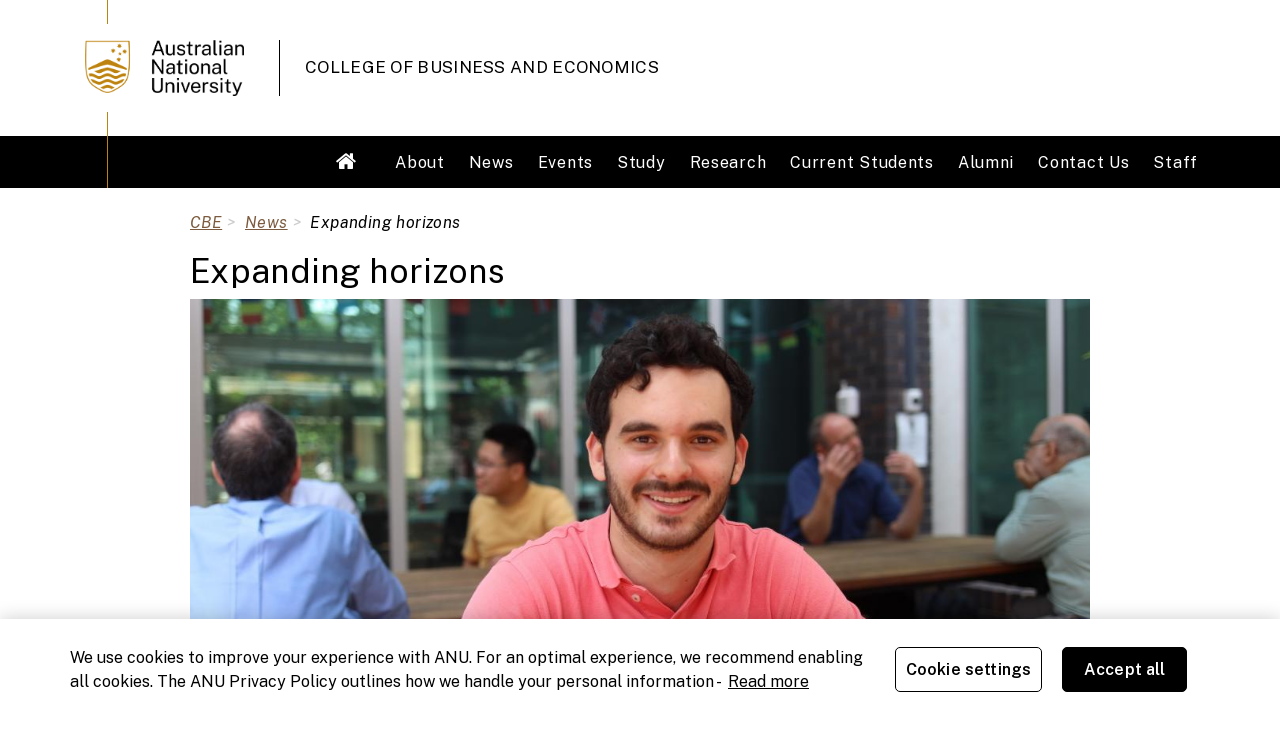

--- FILE ---
content_type: text/html; charset=UTF-8
request_url: https://cbe.anu.edu.au/news/2020/expanding-horizons
body_size: 5012
content:
<!DOCTYPE html>
<html  lang="en" dir="ltr" prefix="content: http://purl.org/rss/1.0/modules/content/  dc: http://purl.org/dc/terms/  foaf: http://xmlns.com/foaf/0.1/  og: http://ogp.me/ns#  rdfs: http://www.w3.org/2000/01/rdf-schema#  schema: http://schema.org/  sioc: http://rdfs.org/sioc/ns#  sioct: http://rdfs.org/sioc/types#  skos: http://www.w3.org/2004/02/skos/core#  xsd: http://www.w3.org/2001/XMLSchema# ">
  <head>
    <meta charset="utf-8" />
<meta name="Generator" content="Drupal 8 (https://www.drupal.org)" />
<meta name="MobileOptimized" content="width" />
<meta name="HandheldFriendly" content="true" />
<meta name="viewport" content="width=device-width, initial-scale=1.0" />
<script type="text/javascript" src="https://cdn-au.onetrust.com/consent/0a85b331-d8d7-4979-a97e-aa69b819df86/OtAutoBlock.js"></script>
<!-- Google tag (gtag.js) -->
<script async src="https://www.googletagmanager.com/gtag/js?id=G-HM3QRG93D0"></script>
<script>
  window.dataLayer = window.dataLayer || [];
  function gtag(){dataLayer.push(arguments);}
  gtag('js', new Date());

  gtag('config', 'G-HM3QRG93D0');
</script>
<link href="https://cdnjs.cloudflare.com/ajax/libs/font-awesome/6.5.1/css/all.min.css" rel="stylesheet" />
<link rel="shortcut icon" href="/themes/custom/reacton/favicon.ico" type="image/vnd.microsoft.icon" />
<link rel="canonical" href="http://cbe.anu.edu.au/news/2020/expanding-horizons" />
<link rel="shortlink" href="http://cbe.anu.edu.au/node/3194" />
<link rel="revision" href="http://cbe.anu.edu.au/news/2020/expanding-horizons" />

    <title>Expanding horizons | College of Business and Economics </title>
    <link rel="stylesheet" media="all" href="/core/modules/system/css/components/align.module.css?syp8m3" />
<link rel="stylesheet" media="all" href="/core/modules/system/css/components/fieldgroup.module.css?syp8m3" />
<link rel="stylesheet" media="all" href="/core/modules/system/css/components/container-inline.module.css?syp8m3" />
<link rel="stylesheet" media="all" href="/core/modules/system/css/components/clearfix.module.css?syp8m3" />
<link rel="stylesheet" media="all" href="/core/modules/system/css/components/details.module.css?syp8m3" />
<link rel="stylesheet" media="all" href="/core/modules/system/css/components/hidden.module.css?syp8m3" />
<link rel="stylesheet" media="all" href="/core/modules/system/css/components/item-list.module.css?syp8m3" />
<link rel="stylesheet" media="all" href="/core/modules/system/css/components/js.module.css?syp8m3" />
<link rel="stylesheet" media="all" href="/core/modules/system/css/components/nowrap.module.css?syp8m3" />
<link rel="stylesheet" media="all" href="/core/modules/system/css/components/position-container.module.css?syp8m3" />
<link rel="stylesheet" media="all" href="/core/modules/system/css/components/progress.module.css?syp8m3" />
<link rel="stylesheet" media="all" href="/core/modules/system/css/components/reset-appearance.module.css?syp8m3" />
<link rel="stylesheet" media="all" href="/core/modules/system/css/components/resize.module.css?syp8m3" />
<link rel="stylesheet" media="all" href="/core/modules/system/css/components/sticky-header.module.css?syp8m3" />
<link rel="stylesheet" media="all" href="/core/modules/system/css/components/system-status-counter.css?syp8m3" />
<link rel="stylesheet" media="all" href="/core/modules/system/css/components/system-status-report-counters.css?syp8m3" />
<link rel="stylesheet" media="all" href="/core/modules/system/css/components/system-status-report-general-info.css?syp8m3" />
<link rel="stylesheet" media="all" href="/core/modules/system/css/components/tablesort.module.css?syp8m3" />
<link rel="stylesheet" media="all" href="/core/modules/system/css/components/tree-child.module.css?syp8m3" />
<link rel="stylesheet" media="all" href="/modules/webform/modules/webform_bootstrap/css/webform_bootstrap.css?syp8m3" />
<link rel="stylesheet" media="all" href="/themes/custom/reacton/css/style.css?syp8m3" />
<link rel="stylesheet" media="all" href="/themes/custom/reacton/css/jquery-ui/jquery-ui.css?syp8m3" />
<link rel="stylesheet" media="all" href="/themes/custom/reacton/css/jquery-ui/jquery-ui.structure.css?syp8m3" />
<link rel="stylesheet" media="all" href="/themes/custom/reacton/css/jquery-ui/jquery-ui.theme.css?syp8m3" />
<link rel="stylesheet" media="all" href="https://maxcdn.bootstrapcdn.com/font-awesome/4.5.0/css/font-awesome.min.css" />

    
<!--[if lte IE 8]>
<script src="/core/assets/vendor/html5shiv/html5shiv.min.js?v=3.7.3"></script>
<![endif]-->

  </head>
  <body class="cbe-dev-box-com-au path-news path-2020 path-expanding-horizons page-no-node path-node page-node-type-news has-glyphicons">
    <a href="#main-content" class="visually-hidden focusable skip-link">
      Skip to main content
    </a>
    <noscript><img height="1" width="1" src="https://www.facebook.com/tr?id=&amp;ev=PageView&amp;noscript=1" /></noscript>
      <div class="dialog-off-canvas-main-canvas" data-off-canvas-main-canvas>
          
        <div class="header-container">
      <header class="container">
                              <div class="col-sm-12" role="heading">
                <div class="region region-header">
          <a class="logo navbar-btn pull-left test-class-77" href="/" title="Home" rel="home">
      <img src="/sites/default/files/2x_anu_logo_small_over.png" alt="Home" />
    </a>
        <a class="name navbar-brand" href="/" title="Home" rel="home">College of Business and Economics </a>
    
  </div>

            </div>
                        </header>
    </div>

    <div class="nav-container">
      <nav class="navbar navbar-default container" id="navbar" role="banner">
                  <div class="navbar-header">
              <div class="region region-navigation">
    <div class="nav-toggle">
  <div class="nav-toggle-bar"></div>
</div>
<nav role="navigation" aria-labelledby="block-reacton-collegeofbusinessandeconomics-menu" id="block-reacton-collegeofbusinessandeconomics">
            
  <h2 class="visually-hidden" id="block-reacton-collegeofbusinessandeconomics-menu">College of Business and Economics</h2>
  

        
      <ul class="menu menu--college-of-business-and-economic nav">
                      <li class="first">
                                        <a href="/welcome" data-drupal-link-system-path="node/1">Welcome</a>
              </li>
                      <li>
                                        <a href="/about" data-drupal-link-system-path="node/9">About</a>
              </li>
                      <li>
                                        <a href="/news" data-drupal-link-system-path="node/7">News</a>
              </li>
                      <li>
                                        <a href="/events" data-drupal-link-system-path="node/8">Events</a>
              </li>
                      <li>
                                        <a href="/study" data-drupal-link-system-path="node/10">Study</a>
              </li>
                      <li>
                                        <a href="/research" data-drupal-link-system-path="node/11">Research</a>
              </li>
                      <li>
                                        <a href="/current-students" data-drupal-link-system-path="node/12">Current Students</a>
              </li>
                      <li>
                                        <a href="/alumni" data-drupal-link-system-path="node/14">Alumni</a>
              </li>
                      <li>
                                        <a href="/contact-us" data-drupal-link-system-path="node/15">Contact Us</a>
              </li>
                      <li class="last">
                                        <a href="/staff" data-drupal-link-system-path="node/13">Staff</a>
              </li>
        </ul>
  

  </nav>

  </div>

                                  </div>

                                    </nav>
    </div>
    
  <div role="main" class="main-container container js-quickedit-main-content">
    <div class="row">

            
                  <section class="col-sm-12">

                                      <div class="highlighted">  <div class="region region-highlighted">
    <div data-drupal-messages-fallback class="hidden"></div>

  </div>
</div>
                  
                
                          <a id="main-content"></a>
            <div class="region region-content">
      <nav class="breadcrummy">
<div class="scroll-helper"></div>

<div class="breadcrummy__inner">
 <h2 id="system-breadcrumb" class="visually-hidden">Breadcrumb</h2>
 <ol class="breadcrumb">
        <li>
                  <a href="/">CBE</a>
             </li>
        <li>
                  <a href="/news">News</a>
             </li>
        <li>
                  Expanding horizons
             </li>
        </ol>
</div>
</nav>

    <h1 class="page-header"><span>Expanding horizons</span>
</h1>

  <article data-history-node-id="3194" role="article" about="/news/2020/expanding-horizons" class="news full clearfix">

  
    

  
  <div class="content">
    
            <div class="field field--name-field-image field--type-entity-reference field--label-hidden field--item"><div>
  
  
  <div class="field field--name-field-media-image field--type-image field--label-visually_hidden">
    <div class="field--label sr-only">Image</div>
              <div class="field--item">  <img src="/sites/default/files/styles/major_image/public/2020-11/Jordan.jpg?itok=ocv7V8o6" width="1140" height="520" alt="Jordan" typeof="foaf:Image" class="img-responsive" />


</div>
          </div>

</div>
</div>
      
            <div class="field field--name-field-date field--type-datetime field--label-hidden field--item"><time datetime="2020-06-11T12:00:00Z">11 June 2020</time>
</div>
      
            <div class="field field--name-body field--type-text-with-summary field--label-hidden field--item"><p class="brown-heading" style="font-size: 18px;">3 minute read</p>

<p><strong>Still a semester away from graduating from The Australian National University (ANU), Jordan Nicholaeff already feels confident about what will follow after he completes his degree in December. He is excited to implement all he has learned in the real world, and he feels well-prepared for the next chapter.</strong></p>

<p>“While studying at the ANU College of Business and Economics (CBE), I’ve reaped many benefits. It’s been a great opportunity for me to practice and refine my skills, including those that aren’t focused on my quantitative-leaning degree,” explains Jordan, who is pursuing a <a href="https://www.cbe.anu.edu.au/study/programs/bachelor-of-finance,-economics-statistics-(honours)/">Bachelor of Finance, Economics and Statistics (Honours)</a>. </p>

<p>Amongst the valuable milestones he has had while at CBE, Jordan highly regards the time at Tsinghua University in Beijing, one of China's most prestigious universities. “This unique experience was in recognition of my academic merit,” he says.</p>

<p>In 2018, Jordan was selected to represent ANU on a full scholarship at the People's Bank of China's Financial Leaders of Tomorrow Program, alongside delegations such as the Deutsche Bundesbank (German Central Bank) and Magyar Nemzeti Bank (Hungarian Central Bank), among others.</p>

<blockquote>While studying at CBE, I’ve reaped many benefits. It’s been a great opportunity for me to practice and refine my skills.</blockquote>

<p>“My trip to China was a very valuable and memorable experience. I enhanced my cultural awareness and gained economic knowledge, both formally through the program itself and informally, by having casual conversations with people I met outside the academic setting. I can now acknowledge the complexities of Chinese traditions and norms, have a rudimentary understanding of the important role history plays in China today, and have become better informed regarding how China does business differently to us,” shares Jordan candidly, who is originally from North Sydney.</p>

<p>He adds that his ability to take advantage of the opportunities presented by the program was greatly enhanced by the scholarship he received.</p>

<p>“The funding allowed me to not have to worry about money, so I could focus on soaking everything up. With less financial obstacles, this experience became lengthier, more comprehensive and immersive,” Jordan explains.</p>

<p>Outside of his academic endeavours, Jordan believes he is fortunate to have had the opportunity to get quite involved with the broader ANU community.</p>

<p>“It was a very interesting experience last year, serving as CBE’s undergraduate student representative, expressing a student voice at College-wide policymaking discussions and advocating on behalf of student needs. One of the key aspects of this role was assisting students who have issues or queries and don’t know where to seek support, and I found it very rewarding to do student-facing work,” he reflects.</p>

<p><strong>The ANU College of Business and Economics offers an extensive range of specialised programs. Click <a href="https://www.cbe.anu.edu.au/study/">here</a> for more details.</strong></p>
</div>
      
  </div>

</article>


  </div>

              </section>

    </div>
  </div>

      <div class="footer-container">
      <footer class="footer container" role="contentinfo">
          <div class="region region-footer">
    <section id="block-identityfooter" class="block block-block-content block-block-content670e5df3-ccb9-429b-b08d-77929a5ab9cc clearfix">
  
    

      
            <div class="field field--name-body field--type-text-with-summary field--label-hidden field--item"><footer class="anu-wf-footer" aria-label="Footer banner" role="contentinfo" data-tracker="anu"><script src="https://webstyle.anu.edu.au/widgets/bundle.js"></script></footer></div>
      
  </section>


  </div>

      </footer>
    </div>
  
  </div>

    
    <script type="application/json" data-drupal-selector="drupal-settings-json">{"path":{"baseUrl":"\/","scriptPath":null,"pathPrefix":"","currentPath":"node\/3194","currentPathIsAdmin":false,"isFront":false,"currentLanguage":"en"},"pluralDelimiter":"\u0003","suppressDeprecationErrors":true,"bootstrap":{"forms_has_error_value_toggle":1,"modal_animation":1,"modal_backdrop":"true","modal_focus_input":1,"modal_keyboard":1,"modal_select_text":1,"modal_show":1,"modal_size":"","popover_enabled":1,"popover_animation":1,"popover_auto_close":1,"popover_container":"body","popover_content":"","popover_delay":"0","popover_html":0,"popover_placement":"right","popover_selector":"","popover_title":"","popover_trigger":"click"},"user":{"uid":0,"permissionsHash":"e31a3788054422a7128b7e1eff642425848f4c3204b643c205f4c424b6ee9261"}}</script>
<script src="/core/assets/vendor/jquery/jquery.min.js?v=3.4.1"></script>
<script src="/core/assets/vendor/underscore/underscore-min.js?v=1.8.3"></script>
<script src="/core/assets/vendor/jquery-once/jquery.once.min.js?v=2.2.0"></script>
<script src="/core/misc/drupalSettingsLoader.js?v=8.8.2"></script>
<script src="/core/misc/drupal.js?v=8.8.2"></script>
<script src="/core/misc/drupal.init.js?v=8.8.2"></script>
<script src="/themes/custom/reacton/bootstrap/assets/javascripts/bootstrap/affix.js?syp8m3"></script>
<script src="/themes/custom/reacton/bootstrap/assets/javascripts/bootstrap/alert.js?syp8m3"></script>
<script src="/themes/custom/reacton/bootstrap/assets/javascripts/bootstrap/button.js?syp8m3"></script>
<script src="/themes/custom/reacton/bootstrap/assets/javascripts/bootstrap/carousel.js?syp8m3"></script>
<script src="/themes/custom/reacton/bootstrap/assets/javascripts/bootstrap/collapse.js?syp8m3"></script>
<script src="/themes/custom/reacton/bootstrap/assets/javascripts/bootstrap/dropdown.js?syp8m3"></script>
<script src="/themes/custom/reacton/bootstrap/assets/javascripts/bootstrap/modal.js?syp8m3"></script>
<script src="/themes/custom/reacton/bootstrap/assets/javascripts/bootstrap/tooltip.js?syp8m3"></script>
<script src="/themes/custom/reacton/bootstrap/assets/javascripts/bootstrap/popover.js?syp8m3"></script>
<script src="/themes/custom/reacton/bootstrap/assets/javascripts/bootstrap/scrollspy.js?syp8m3"></script>
<script src="/themes/custom/reacton/bootstrap/assets/javascripts/bootstrap/tab.js?syp8m3"></script>
<script src="/themes/custom/reacton/bootstrap/assets/javascripts/bootstrap/transition.js?syp8m3"></script>
<script src="/themes/contrib/bootstrap/js/drupal.bootstrap.js?syp8m3"></script>
<script src="/themes/contrib/bootstrap/js/attributes.js?syp8m3"></script>
<script src="/themes/contrib/bootstrap/js/theme.js?syp8m3"></script>
<script src="/themes/custom/reacton/js/jquery-ui.js?syp8m3"></script>
<script src="/themes/custom/reacton/js/custom.js?syp8m3"></script>
<script src="/core/misc/states.js?v=8.8.2"></script>
<script src="/themes/contrib/bootstrap/js/misc/states.js?syp8m3"></script>
<script src="/modules/webform/js/webform.states.js?v=8.8.2"></script>
<script src="/modules/webform/modules/webform_bootstrap/js/webform_bootstrap.states.js?v=8.8.2"></script>
<script src="/themes/contrib/bootstrap/js/popover.js?syp8m3"></script>

  </body>
</html>


--- FILE ---
content_type: text/css
request_url: https://cbe.anu.edu.au/themes/custom/reacton/css/style.css?syp8m3
body_size: 50603
content:
@charset "UTF-8";
/**
 * Default Variables.
 *
 * Modify this file to provide default Bootstrap Framework variables. The
 * Bootstrap Framework will not override any variables defined here because it
 * uses the `!default` flag which will only set their default if not already
 * defined here.
 *
 * You can copy existing variables directly from the following file:
 * ./THEMENAME/bootstrap/assets/stylesheets/bootstrap/_variables.scss
 */
/*!
 * Bootstrap v3.3.7 (http://getbootstrap.com)
 * Copyright 2011-2016 Twitter, Inc.
 * Licensed under MIT (https://github.com/twbs/bootstrap/blob/master/LICENSE)
 */
/*! normalize.css v3.0.3 | MIT License | github.com/necolas/normalize.css */
@import url('https://fonts.googleapis.com/css?family=Roboto:300,400');
@import url('https://fonts.googleapis.com/css2?family=Public+Sans:ital,wght@0,100;0,200;0,300;0,400;0,500;0,600;0,700;0,800;0,900;1,100;1,200;1,300;1,400;1,500;1,600;1,700;1,800;1,900&display=swap');

html {
  font-family: sans-serif;
  -ms-text-size-adjust: 100%;
  -webkit-text-size-adjust: 100%;
  }

body {
  margin: 0; }

article,
aside,
details,
figcaption,
figure,
footer,
header,
hgroup,
main,
menu,
nav,
section,
summary {
  display: block; }

audio,
canvas,
progress,
video {
  display: inline-block;
  vertical-align: baseline; }

audio:not([controls]) {
  display: none;
  height: 0; }

[hidden],
template {
  display: none; }

a {
  background-color: transparent; }

a:active,
a:hover {
  outline: 0; }

abbr[title] {
  border-bottom: 1px dotted; }

b,
strong {
  font-weight: bold; }

dfn {
  font-style: italic; }

h1 {
  font-size: 2em;
  margin: 0.67em 0; }

mark {
  background: #ff0;
  color: #000; }

small {
  font-size: 80%; }

sub,
sup {
  font-size: 75%;
  line-height: 0;
  position: relative;
  vertical-align: baseline; }

sup {
  top: -0.5em; }

sub {
  bottom: -0.25em; }

img {
  border: 0; }

svg:not(:root) {
  overflow: hidden; }

figure {
  margin: 1em 40px;
  display:table !important; }

hr {
  box-sizing: content-box;
  height: 0; }

pre {
  overflow: auto; }

code,
kbd,
pre,
samp {
  font-family: monospace, monospace;
  font-size: 1em; }

button,
input,
optgroup,
select,
textarea {
  color: inherit;
  font: inherit;
  margin: 0; }

button {
  overflow: visible; }

button,
select {
  text-transform: none; }

button,
html input[type="button"],
input[type="reset"],
input[type="submit"] {
  -webkit-appearance: button;
  cursor: pointer; }

button[disabled],
html input[disabled] {
  cursor: default; }

button::-moz-focus-inner,
input::-moz-focus-inner {
  border: 0;
  padding: 0; }

input {
  line-height: normal; }

input[type="checkbox"],
input[type="radio"] {
  box-sizing: border-box;
  padding: 0; }

input[type="number"]::-webkit-inner-spin-button,
input[type="number"]::-webkit-outer-spin-button {
  height: auto; }

input[type="search"] {
  -webkit-appearance: textfield;
  box-sizing: content-box; }

input[type="search"]::-webkit-search-cancel-button,
input[type="search"]::-webkit-search-decoration {
  -webkit-appearance: none; }

fieldset {
  border: 1px solid #c0c0c0;
  margin: 0 2px;
  padding: 0.35em 0.625em 0.75em; }

legend {
  border: 0;
  padding: 0; }

textarea {
  overflow: auto; }

optgroup {
  font-weight: bold; }

/*table {
  border-collapse: collapse;
  border-spacing: 0; }

td,
th {
  padding: 0; }*/




/*! Source: https://github.com/h5bp/html5-boilerplate/blob/master/src/css/main.css */
@media print {
  *,
  *:before,
  *:after {
    background: transparent !important;
    color: #000 !important;
    box-shadow: none !important;
    text-shadow: none !important; }

  a,
  a:visited {
    text-decoration: underline; }

  a[href]:after {
    content: " (" attr(href) ")"; }

  abbr[title]:after {
    content: " (" attr(title) ")"; }

  a[href^="#"]:after,
  a[href^="javascript:"]:after {
    content: ""; }

  pre,
  blockquote {
    border: 1px solid #999;
    page-break-inside: avoid; }

  thead {
    display: table-header-group; }

  tr,
  img {
    page-break-inside: avoid; }

  img {
    max-width: 100% !important; }

  p,
  h2,
  h3 {
    orphans: 3;
    widows: 3; }

  h2,
  h3 {
    page-break-after: avoid; }

  .navbar {
    display: none; }

  .btn > .caret,
  .dropup > .btn > .caret {
    border-top-color: #000 !important; }

  .label {
    border: 1px solid #000; }

  .table {
    border-collapse: collapse !important; }
    .table td,
    .table th {
      background-color: #fff !important; }

  .table-bordered th,
  .table-bordered td {
    border: 1px solid #ddd !important; } }
@font-face {
  font-family: 'Glyphicons Halflings';
  src: url("../bootstrap/assets/fonts/bootstrap/glyphicons-halflings-regular.eot");
  src: url("../bootstrap/assets/fonts/bootstrap/glyphicons-halflings-regular.eot?#iefix") format("embedded-opentype"), url("../bootstrap/assets/fonts/bootstrap/glyphicons-halflings-regular.woff2") format("woff2"), url("../bootstrap/assets/fonts/bootstrap/glyphicons-halflings-regular.woff") format("woff"), url("../bootstrap/assets/fonts/bootstrap/glyphicons-halflings-regular.ttf") format("truetype"), url("../bootstrap/assets/fonts/bootstrap/glyphicons-halflings-regular.svg#glyphicons_halflingsregular") format("svg"); }
.glyphicon {
  position: relative;
  top: 1px;
  display: inline-block;
  font-family: 'Glyphicons Halflings';
  font-style: normal;
  font-weight: normal;
  line-height: 1;
  -webkit-font-smoothing: antialiased;
  -moz-osx-font-smoothing: grayscale; }

.glyphicon-asterisk:before {
  content: "\002a"; }

.glyphicon-plus:before {
  content: "\002b"; }

.glyphicon-euro:before,
.glyphicon-eur:before {
  content: "\20ac"; }

.glyphicon-minus:before {
  content: "\2212"; }

.glyphicon-cloud:before {
  content: "\2601"; }

.glyphicon-envelope:before {
  content: "\2709"; }

.glyphicon-pencil:before {
  content: "\270f"; }

.glyphicon-glass:before {
  content: "\e001"; }

.glyphicon-music:before {
  content: "\e002"; }

.glyphicon-search:before {
  content: "\e003"; }

.glyphicon-heart:before {
  content: "\e005"; }

.glyphicon-star:before {
  content: "\e006"; }

.glyphicon-star-empty:before {
  content: "\e007"; }

.glyphicon-user:before {
  content: "\e008"; }

.glyphicon-film:before {
  content: "\e009"; }

.glyphicon-th-large:before {
  content: "\e010"; }

.glyphicon-th:before {
  content: "\e011"; }

.glyphicon-th-list:before {
  content: "\e012"; }

.glyphicon-ok:before {
  content: "\e013"; }

.glyphicon-remove:before {
  content: "\e014"; }

.glyphicon-zoom-in:before {
  content: "\e015"; }

.glyphicon-zoom-out:before {
  content: "\e016"; }

.glyphicon-off:before {
  content: "\e017"; }

.glyphicon-signal:before {
  content: "\e018"; }

.glyphicon-cog:before {
  content: "\e019"; }

.glyphicon-trash:before {
  content: "\e020"; }

.glyphicon-home:before {
  content: "\e021"; }

.glyphicon-file:before {
  content: "\e022"; }

.glyphicon-time:before {
  content: "\e023"; }

.glyphicon-road:before {
  content: "\e024"; }

.glyphicon-download-alt:before {
  content: "\e025"; }

.glyphicon-download:before {
  content: "\e026"; }

.glyphicon-upload:before {
  content: "\e027"; }

.glyphicon-inbox:before {
  content: "\e028"; }

.glyphicon-play-circle:before {
  content: "\e029"; }

.glyphicon-repeat:before {
  content: "\e030"; }

.glyphicon-refresh:before {
  content: "\e031"; }

.glyphicon-list-alt:before {
  content: "\e032"; }

.glyphicon-lock:before {
  content: "\e033"; }

.glyphicon-flag:before {
  content: "\e034"; }

.glyphicon-headphones:before {
  content: "\e035"; }

.glyphicon-volume-off:before {
  content: "\e036"; }

.glyphicon-volume-down:before {
  content: "\e037"; }

.glyphicon-volume-up:before {
  content: "\e038"; }

.glyphicon-qrcode:before {
  content: "\e039"; }

.glyphicon-barcode:before {
  content: "\e040"; }

.glyphicon-tag:before {
  content: "\e041"; }

.glyphicon-tags:before {
  content: "\e042"; }

.glyphicon-book:before {
  content: "\e043"; }

.glyphicon-bookmark:before {
  content: "\e044"; }

.glyphicon-print:before {
  content: "\e045"; }

.glyphicon-camera:before {
  content: "\e046"; }

.glyphicon-font:before {
  content: "\e047"; }

.glyphicon-bold:before {
  content: "\e048"; }

.glyphicon-italic:before {
  content: "\e049"; }

.glyphicon-text-height:before {
  content: "\e050"; }

.glyphicon-text-width:before {
  content: "\e051"; }

.glyphicon-align-left:before {
  content: "\e052"; }

.glyphicon-align-center:before {
  content: "\e053"; }

.glyphicon-align-right:before {
  content: "\e054"; }

.glyphicon-align-justify:before {
  content: "\e055"; }

.glyphicon-list:before {
  content: "\e056"; }

.glyphicon-indent-left:before {
  content: "\e057"; }

.glyphicon-indent-right:before {
  content: "\e058"; }

.glyphicon-facetime-video:before {
  content: "\e059"; }

.glyphicon-picture:before {
  content: "\e060"; }

.glyphicon-map-marker:before {
  content: "\e062"; }

.glyphicon-adjust:before {
  content: "\e063"; }

.glyphicon-tint:before {
  content: "\e064"; }

.glyphicon-edit:before {
  content: "\e065"; }

.glyphicon-share:before {
  content: "\e066"; }

.glyphicon-check:before {
  content: "\e067"; }

.glyphicon-move:before {
  content: "\e068"; }

.glyphicon-step-backward:before {
  content: "\e069"; }

.glyphicon-fast-backward:before {
  content: "\e070"; }

.glyphicon-backward:before {
  content: "\e071"; }

.glyphicon-play:before {
  content: "\e072"; }

.glyphicon-pause:before {
  content: "\e073"; }

.glyphicon-stop:before {
  content: "\e074"; }

.glyphicon-forward:before {
  content: "\e075"; }

.glyphicon-fast-forward:before {
  content: "\e076"; }

.glyphicon-step-forward:before {
  content: "\e077"; }

.glyphicon-eject:before {
  content: "\e078"; }

.glyphicon-chevron-left:before {
  content: "\e079"; }

.glyphicon-chevron-right:before {
  content: "\e080"; }

.glyphicon-plus-sign:before {
  content: "\e081"; }

.glyphicon-minus-sign:before {
  content: "\e082"; }

.glyphicon-remove-sign:before {
  content: "\e083"; }

.glyphicon-ok-sign:before {
  content: "\e084"; }

.glyphicon-question-sign:before {
  content: "\e085"; }

.glyphicon-info-sign:before {
  content: "\e086"; }

.glyphicon-screenshot:before {
  content: "\e087"; }

.glyphicon-remove-circle:before {
  content: "\e088"; }

.glyphicon-ok-circle:before {
  content: "\e089"; }

.glyphicon-ban-circle:before {
  content: "\e090"; }

.glyphicon-arrow-left:before {
  content: "\e091"; }

.glyphicon-arrow-right:before {
  content: "\e092"; }

.glyphicon-arrow-up:before {
  content: "\e093"; }

.glyphicon-arrow-down:before {
  content: "\e094"; }

.glyphicon-share-alt:before {
  content: "\e095"; }

.glyphicon-resize-full:before {
  content: "\e096"; }

.glyphicon-resize-small:before {
  content: "\e097"; }

.glyphicon-exclamation-sign:before {
  content: "\e101"; }

.glyphicon-gift:before {
  content: "\e102"; }

.glyphicon-leaf:before {
  content: "\e103"; }

.glyphicon-fire:before {
  content: "\e104"; }

.glyphicon-eye-open:before {
  content: "\e105"; }

.glyphicon-eye-close:before {
  content: "\e106"; }

.glyphicon-warning-sign:before {
  content: "\e107"; }

.glyphicon-plane:before {
  content: "\e108"; }

.glyphicon-calendar:before {
  content: "\e109"; }

.glyphicon-random:before {
  content: "\e110"; }

.glyphicon-comment:before {
  content: "\e111"; }

.glyphicon-magnet:before {
  content: "\e112"; }

.glyphicon-chevron-up:before {
  content: "\e113"; }

.glyphicon-chevron-down:before {
  content: "\e114"; }

.glyphicon-retweet:before {
  content: "\e115"; }

.glyphicon-shopping-cart:before {
  content: "\e116"; }

.glyphicon-folder-close:before {
  content: "\e117"; }

.glyphicon-folder-open:before {
  content: "\e118"; }

.glyphicon-resize-vertical:before {
  content: "\e119"; }

.glyphicon-resize-horizontal:before {
  content: "\e120"; }

.glyphicon-hdd:before {
  content: "\e121"; }

.glyphicon-bullhorn:before {
  content: "\e122"; }

.glyphicon-bell:before {
  content: "\e123"; }

.glyphicon-certificate:before {
  content: "\e124"; }

.glyphicon-thumbs-up:before {
  content: "\e125"; }

.glyphicon-thumbs-down:before {
  content: "\e126"; }

.glyphicon-hand-right:before {
  content: "\e127"; }

.glyphicon-hand-left:before {
  content: "\e128"; }

.glyphicon-hand-up:before {
  content: "\e129"; }

.glyphicon-hand-down:before {
  content: "\e130"; }

.glyphicon-circle-arrow-right:before {
  content: "\e131"; }

.glyphicon-circle-arrow-left:before {
  content: "\e132"; }

.glyphicon-circle-arrow-up:before {
  content: "\e133"; }

.glyphicon-circle-arrow-down:before {
  content: "\e134"; }

.glyphicon-globe:before {
  content: "\e135"; }

.glyphicon-wrench:before {
  content: "\e136"; }

.glyphicon-tasks:before {
  content: "\e137"; }

.glyphicon-filter:before {
  content: "\e138"; }

.glyphicon-briefcase:before {
  content: "\e139"; }

.glyphicon-fullscreen:before {
  content: "\e140"; }

.glyphicon-dashboard:before {
  content: "\e141"; }

.glyphicon-paperclip:before {
  content: "\e142"; }

.glyphicon-heart-empty:before {
  content: "\e143"; }

.glyphicon-link:before {
  content: "\e144"; }

.glyphicon-phone:before {
  content: "\e145"; }

.glyphicon-pushpin:before {
  content: "\e146"; }

.glyphicon-usd:before {
  content: "\e148"; }

.glyphicon-gbp:before {
  content: "\e149"; }

.glyphicon-sort:before {
  content: "\e150"; }

.glyphicon-sort-by-alphabet:before {
  content: "\e151"; }

.glyphicon-sort-by-alphabet-alt:before {
  content: "\e152"; }

.glyphicon-sort-by-order:before {
  content: "\e153"; }

.glyphicon-sort-by-order-alt:before {
  content: "\e154"; }

.glyphicon-sort-by-attributes:before {
  content: "\e155"; }

.glyphicon-sort-by-attributes-alt:before {
  content: "\e156"; }

.glyphicon-unchecked:before {
  content: "\e157"; }

.glyphicon-expand:before {
  content: "\e158"; }

.glyphicon-collapse-down:before {
  content: "\e159"; }

.glyphicon-collapse-up:before {
  content: "\e160"; }

.glyphicon-log-in:before {
  content: "\e161"; }

.glyphicon-flash:before {
  content: "\e162"; }

.glyphicon-log-out:before {
  content: "\e163"; }

.glyphicon-new-window:before {
  content: "\e164"; }

.glyphicon-record:before {
  content: "\e165"; }

.glyphicon-save:before {
  content: "\e166"; }

.glyphicon-open:before {
  content: "\e167"; }

.glyphicon-saved:before {
  content: "\e168"; }

.glyphicon-import:before {
  content: "\e169"; }

.glyphicon-export:before {
  content: "\e170"; }

.glyphicon-send:before {
  content: "\e171"; }

.glyphicon-floppy-disk:before {
  content: "\e172"; }

.glyphicon-floppy-saved:before {
  content: "\e173"; }

.glyphicon-floppy-remove:before {
  content: "\e174"; }

.glyphicon-floppy-save:before {
  content: "\e175"; }

.glyphicon-floppy-open:before {
  content: "\e176"; }

.glyphicon-credit-card:before {
  content: "\e177"; }

.glyphicon-transfer:before {
  content: "\e178"; }

.glyphicon-cutlery:before {
  content: "\e179"; }

.glyphicon-header:before {
  content: "\e180"; }

.glyphicon-compressed:before {
  content: "\e181"; }

.glyphicon-earphone:before {
  content: "\e182"; }

.glyphicon-phone-alt:before {
  content: "\e183"; }

.glyphicon-tower:before {
  content: "\e184"; }

.glyphicon-stats:before {
  content: "\e185"; }

.glyphicon-sd-video:before {
  content: "\e186"; }

.glyphicon-hd-video:before {
  content: "\e187"; }

.glyphicon-subtitles:before {
  content: "\e188"; }

.glyphicon-sound-stereo:before {
  content: "\e189"; }

.glyphicon-sound-dolby:before {
  content: "\e190"; }

.glyphicon-sound-5-1:before {
  content: "\e191"; }

.glyphicon-sound-6-1:before {
  content: "\e192"; }

.glyphicon-sound-7-1:before {
  content: "\e193"; }

.glyphicon-copyright-mark:before {
  content: "\e194"; }

.glyphicon-registration-mark:before {
  content: "\e195"; }

.glyphicon-cloud-download:before {
  content: "\e197"; }

.glyphicon-cloud-upload:before {
  content: "\e198"; }

.glyphicon-tree-conifer:before {
  content: "\e199"; }

.glyphicon-tree-deciduous:before {
  content: "\e200"; }

.glyphicon-cd:before {
  content: "\e201"; }

.glyphicon-save-file:before {
  content: "\e202"; }

.glyphicon-open-file:before {
  content: "\e203"; }

.glyphicon-level-up:before {
  content: "\e204"; }

.glyphicon-copy:before {
  content: "\e205"; }

.glyphicon-paste:before {
  content: "\e206"; }

.glyphicon-alert:before {
  content: "\e209"; }

.glyphicon-equalizer:before {
  content: "\e210"; }

.glyphicon-king:before {
  content: "\e211"; }

.glyphicon-queen:before {
  content: "\e212"; }

.glyphicon-pawn:before {
  content: "\e213"; }

.glyphicon-bishop:before {
  content: "\e214"; }

.glyphicon-knight:before {
  content: "\e215"; }

.glyphicon-baby-formula:before {
  content: "\e216"; }

.glyphicon-tent:before {
  content: "\26fa"; }

.glyphicon-blackboard:before {
  content: "\e218"; }

.glyphicon-bed:before {
  content: "\e219"; }

.glyphicon-apple:before {
  content: "\f8ff"; }

.glyphicon-erase:before {
  content: "\e221"; }

.glyphicon-hourglass:before {
  content: "\231b"; }

.glyphicon-lamp:before {
  content: "\e223"; }

.glyphicon-duplicate:before {
  content: "\e224"; }

.glyphicon-piggy-bank:before {
  content: "\e225"; }

.glyphicon-scissors:before {
  content: "\e226"; }

.glyphicon-bitcoin:before {
  content: "\e227"; }

.glyphicon-btc:before {
  content: "\e227"; }

.glyphicon-xbt:before {
  content: "\e227"; }

.glyphicon-yen:before {
  content: "\00a5"; }

.glyphicon-jpy:before {
  content: "\00a5"; }

.glyphicon-ruble:before {
  content: "\20bd"; }

.glyphicon-rub:before {
  content: "\20bd"; }

.glyphicon-scale:before {
  content: "\e230"; }

.glyphicon-ice-lolly:before {
  content: "\e231"; }

.glyphicon-ice-lolly-tasted:before {
  content: "\e232"; }

.glyphicon-education:before {
  content: "\e233"; }

.glyphicon-option-horizontal:before {
  content: "\e234"; }

.glyphicon-option-vertical:before {
  content: "\e235"; }

.glyphicon-menu-hamburger:before {
  content: "\e236"; }

.glyphicon-modal-window:before {
  content: "\e237"; }

.glyphicon-oil:before {
  content: "\e238"; }

.glyphicon-grain:before {
  content: "\e239"; }

.glyphicon-sunglasses:before {
  content: "\e240"; }

.glyphicon-text-size:before {
  content: "\e241"; }

.glyphicon-text-color:before {
  content: "\e242"; }

.glyphicon-text-background:before {
  content: "\e243"; }

.glyphicon-object-align-top:before {
  content: "\e244"; }

.glyphicon-object-align-bottom:before {
  content: "\e245"; }

.glyphicon-object-align-horizontal:before {
  content: "\e246"; }

.glyphicon-object-align-left:before {
  content: "\e247"; }

.glyphicon-object-align-vertical:before {
  content: "\e248"; }

.glyphicon-object-align-right:before {
  content: "\e249"; }

.glyphicon-triangle-right:before {
  content: "\e250"; }

.glyphicon-triangle-left:before {
  content: "\e251"; }

.glyphicon-triangle-bottom:before {
  content: "\e252"; }

.glyphicon-triangle-top:before {
  content: "\e253"; }

.glyphicon-console:before {
  content: "\e254"; }

.glyphicon-superscript:before {
  content: "\e255"; }

.glyphicon-subscript:before {
  content: "\e256"; }

.glyphicon-menu-left:before {
  content: "\e257"; }

.glyphicon-menu-right:before {
  content: "\e258"; }

.glyphicon-menu-down:before {
  content: "\e259"; }

.glyphicon-menu-up:before {
  content: "\e260"; }

* {
  -webkit-box-sizing: border-box;
  -moz-box-sizing: border-box;
  box-sizing: border-box; }

*:before,
*:after {
  -webkit-box-sizing: border-box;
  -moz-box-sizing: border-box;
  box-sizing: border-box; }

html {
  font-size: 10px;
  -webkit-tap-highlight-color: rgba(0, 0, 0, 0); }

body {
  font-family:'Public Sans',sans-serif;
  font-size: 16px;
  line-height: 24px;
  letter-spacing: 0.025em;
  color: #000;
  background-color: #fff; }

input,
button,
select,
textarea {
  font-family: inherit;
  font-size: inherit;
  line-height: inherit; }

a {
  color: #00549E;
  text-decoration: none; }
  a:hover, a:focus {
    color: #7B5A3D;
    text-decoration: underline; }
  a:focus {
    outline: 5px auto -webkit-focus-ring-color;
    outline-offset: -2px; }

figure {
  margin: 0; }

img {
  vertical-align: middle; 
  max-width: 100%;
}

.img-responsive {
  display: block;
  max-width: 100%;
  height: auto; }

.img-rounded {
  border-radius: 6px; }

.img-thumbnail {
  padding: 4px;
  line-height: 1.428571429;
  background-color: #fff;
  border: 1px solid #ddd;
  border-radius: 4px;
  -webkit-transition: all 0.2s ease-in-out;
  -o-transition: all 0.2s ease-in-out;
  transition: all 0.2s ease-in-out;
  display: inline-block;
  max-width: 100%;
  height: auto; }

.img-circle {
  border-radius: 50%; }

hr {
  margin-top: 15px;
  margin-bottom: 15px;
  border: 0;
  border-top: 1px solid #be830e; }

.blue-bg hr {
  border-top: 1px solid #be830e;
}

.sr-only {
  position: absolute;
  width: 1px;
  height: 1px;
  margin: -1px;
  padding: 0;
  overflow: hidden;
  clip: rect(0, 0, 0, 0);
  border: 0; }

.sr-only-focusable:active, .sr-only-focusable:focus {
  position: static;
  width: auto;
  height: auto;
  margin: 0;
  overflow: visible;
  clip: auto; }

[role="button"] {
  cursor: pointer; }

h1, h2, h3, h4, h5, h6,
.h1, .h2, .h3, .h4, .h5, .h6 {
  font-family: inherit;
  font-weight: 500;
  /*line-height: 1.1*/;
  color: inherit; }
  h1 small,
  h1 .small, h2 small,
  h2 .small, h3 small,
  h3 .small, h4 small,
  h4 .small, h5 small,
  h5 .small, h6 small,
  h6 .small,
  .h1 small,
  .h1 .small, .h2 small,
  .h2 .small, .h3 small,
  .h3 .small, .h4 small,
  .h4 .small, .h5 small,
  .h5 .small, .h6 small,
  .h6 .small {
    font-weight: normal;
    line-height: 1;
    color: #777777; }

h1 strong, h2 strong, h3 strong, h4 strong, h5 strong, h6 strong,
.h1 strong, .h2 strong, .h3 strong, .h4 strong, .h5 strong, .h6 strong {
  font-weight: normal;
}

h1, .h1,
h2, .h2,
h3, .h3 {
  margin-top: 20px;
  margin-bottom: 10px; }
  h1 small,
  h1 .small, .h1 small,
  .h1 .small,
  h2 small,
  h2 .small, .h2 small,
  .h2 .small,
  h3 small,
  h3 .small, .h3 small,
  .h3 .small {
    font-size: 65%; }

h4, .h4,
h5, .h5,
h6, .h6 {
  margin-top: 10px;
  margin-bottom: 10px; }
  h4 small,
  h4 .small, .h4 small,
  .h4 .small,
  h5 small,
  h5 .small, .h5 small,
  .h5 .small,
  h6 small,
  h6 .small, .h6 small,
  .h6 .small {
    font-size: 75%; }

h1, .h1 {
  font-size: 2.1em; }

h2, .h2 {
  font-size: 1.9em;
  line-height: normal; }

h3, .h3 {
  font-size: 1.4em;
  line-height: normal; }

h4, .h4 {
  font-size: 1.2em;
  line-height: normal; }

h5, .h5 {
  font-size: 0.83em;
  line-height: normal; }

h6, .h6 {
  font-size: 0.67em;
  line-height: normal; }

p {
  margin: 0 0 10px; }

.lead {
  margin-bottom: 20px;
  font-size: 16px;
  font-weight: 300;
  line-height: 1.4; }
  @media (min-width: 768px) {
    .lead {
      font-size: 21px; } }

small,
.small {
  font-size: 85%; }

mark,
.mark {
  background-color: #fcf8e3;
  padding: .2em; }

.text-left {
  text-align: left; }

.text-right {
  text-align: right; }

.text-center {
  text-align: center; }

.text-justify {
  text-align: justify; }

.text-nowrap {
  white-space: nowrap; }

.text-lowercase {
  text-transform: lowercase; }

.text-uppercase, .initialism {
  text-transform: uppercase; }

.text-capitalize {
  text-transform: capitalize; }

.text-muted {
  color: #777777; }

.text-primary {
  color: #00549E; }

a.text-primary:hover,
a.text-primary:focus {
  color: #286090; }

.text-success {
  color: #3c763d; }

a.text-success:hover,
a.text-success:focus {
  color: #2b542c; }

.text-info {
  color: #31708f; }

a.text-info:hover,
a.text-info:focus {
  color: #245269; }

.text-warning {
  color: #8a6d3b; }

a.text-warning:hover,
a.text-warning:focus {
  color: #66512c; }

.text-danger {
  color: #a94442; }

a.text-danger:hover,
a.text-danger:focus {
  color: #843534; }

.bg-primary {
  color: #fff; }

.bg-primary {
  background-color: #00549E; }

a.bg-primary:hover,
a.bg-primary:focus {
  background-color: #286090; }

.bg-success {
  background-color: #dff0d8; }

a.bg-success:hover,
a.bg-success:focus {
  background-color: #c1e2b3; }

.bg-info {
  background-color: #d9edf7; }

a.bg-info:hover,
a.bg-info:focus {
  background-color: #afd9ee; }

.bg-warning {
  background-color: #fcf8e3; }

a.bg-warning:hover,
a.bg-warning:focus {
  background-color: #f7ecb5; }

.bg-danger {
  background-color: #f2dede; }

a.bg-danger:hover,
a.bg-danger:focus {
  background-color: #e4b9b9; }

.page-header {
  padding-bottom: 9px;
  margin: 40px 0 20px;
  border-bottom: 1px solid #eeeeee; }

ul,
ol {
  margin-top: 0;
  margin-bottom: 10px; }
  ul ul,
  ul ol,
  ol ul,
  ol ol {
    margin-bottom: 0; }

.list-unstyled {
  padding-left: 0;
  list-style: none; }

.list-inline {
  padding-left: 0;
  list-style: none;
  margin-left: -5px; }
  .list-inline > li {
    display: inline-block;
    padding-left: 5px;
    padding-right: 5px; }

dl {
  margin-top: 0;
  margin-bottom: 20px; }

dt,
dd {
  line-height: 1.428571429; }

dt {
  font-weight: bold; }

dd {
  margin-left: 0; }

.dl-horizontal dd:before, .dl-horizontal dd:after {
  content: " ";
  display: table; }
.dl-horizontal dd:after {
  clear: both; }
@media (min-width: 768px) {
  .dl-horizontal dt {
    float: left;
    width: 160px;
    clear: left;
    text-align: right;
    overflow: hidden;
    text-overflow: ellipsis;
    white-space: nowrap; }
  .dl-horizontal dd {
    margin-left: 180px; } }

abbr[title],
abbr[data-original-title] {
  cursor: help;
  border-bottom: 1px dotted #777777; }

.initialism {
  font-size: 90%; }

blockquote {
  padding: 10px 20px;
  margin: 0 0 20px;
  font-size: 17.5px;
  border-left: 5px solid #eeeeee; }
  blockquote p:last-child,
  blockquote ul:last-child,
  blockquote ol:last-child {
    margin-bottom: 0; }
  blockquote footer,
  blockquote small,
  blockquote .small {
    display: block;
    font-size: 80%;
    line-height: 1.428571429;
    color: #777777; }
    blockquote footer:before,
    blockquote small:before,
    blockquote .small:before {
      content: '\2014 \00A0'; }

.blockquote-reverse,
blockquote.pull-right {
  padding-right: 15px;
  padding-left: 0;
  border-right: 5px solid #eeeeee;
  border-left: 0;
  text-align: right; }
  .blockquote-reverse footer:before,
  .blockquote-reverse small:before,
  .blockquote-reverse .small:before,
  blockquote.pull-right footer:before,
  blockquote.pull-right small:before,
  blockquote.pull-right .small:before {
    content: ''; }
  .blockquote-reverse footer:after,
  .blockquote-reverse small:after,
  .blockquote-reverse .small:after,
  blockquote.pull-right footer:after,
  blockquote.pull-right small:after,
  blockquote.pull-right .small:after {
    content: '\00A0 \2014'; }

address {
  margin-bottom: 20px;
  font-style: normal;
  line-height: 1.428571429; }

code,
kbd,
pre,
samp {
  font-family: Menlo, Monaco, Consolas, "Courier New", monospace; }

code {
  padding: 2px 4px;
  font-size: 90%;
  color: #c7254e;
  background-color: #f9f2f4;
  border-radius: 4px; }

kbd {
  padding: 2px 4px;
  font-size: 90%;
  color: #fff;
  background-color: #333;
  border-radius: 3px;
  box-shadow: inset 0 -1px 0 rgba(0, 0, 0, 0.25); }
  kbd kbd {
    padding: 0;
    font-size: 100%;
    font-weight: bold;
    box-shadow: none; }

pre {
  display: block;
  padding: 9.5px;
  margin: 0 0 10px;
  font-size: 13px;
  line-height: 1.428571429;
  word-break: break-all;
  word-wrap: break-word;
  color: #333333;
  background-color: #f5f5f5;
  border: 1px solid #ccc;
  border-radius: 4px; }
  pre code {
    padding: 0;
    font-size: inherit;
    color: inherit;
    white-space: pre-wrap;
    background-color: transparent;
    border-radius: 0; }

.pre-scrollable {
  max-height: 340px;
  overflow-y: scroll; }

.container {
  margin-right: auto;
  margin-left: auto;
  padding-left: 15px;
  padding-right: 15px; }
  .container:before, .container:after {
    content: " ";
    display: table; }
  .container:after {
    clear: both; }
  @media (min-width: 768px) {
    .container {
      width: 750px; } }
  @media (min-width: 1024px) {
    .container {
      width: 970px; } }
  @media (min-width: 1200px) {
    .container {
      width: 1170px; } }

.container-fluid {
  margin-right: auto;
  margin-left: auto;
  padding-left: 15px;
  padding-right: 15px; }
  .container-fluid:before, .container-fluid:after {
    content: " ";
    display: table; }
  .container-fluid:after {
    clear: both; }

.row {
  margin-left: -15px;
  margin-right: -15px; }
  .row:before, .row:after {
    content: " ";
    display: table; }
  .row:after {
    clear: both; }

.col-xs-1, .col-sm-1, .col-md-1, .col-lg-1, .col-xs-2, .col-sm-2, .col-md-2, .col-lg-2, .col-xs-3, .col-sm-3, .col-md-3, .col-lg-3, .col-xs-4, .col-sm-4, .col-md-4, .col-lg-4, .col-xs-5, .col-sm-5, .col-md-5, .col-lg-5, .col-xs-6, .col-sm-6, .col-md-6, .col-lg-6, .col-xs-7, .col-sm-7, .col-md-7, .col-lg-7, .col-xs-8, .col-sm-8, .col-md-8, .col-lg-8, .col-xs-9, .col-sm-9, .col-md-9, .col-lg-9, .col-xs-10, .col-sm-10, .col-md-10, .col-lg-10, .col-xs-11, .col-sm-11, .col-md-11, .col-lg-11, .col-xs-12, .col-sm-12, .col-md-12, .col-lg-12 {
  position: relative;
  min-height: 1px;
  padding-left: 15px;
  padding-right: 15px; }

.col-xs-1, .col-xs-2, .col-xs-3, .col-xs-4, .col-xs-5, .col-xs-6, .col-xs-7, .col-xs-8, .col-xs-9, .col-xs-10, .col-xs-11, .col-xs-12 {
  float: left; }

.col-xs-1 {
  width: 8.3333333333%; }

.col-xs-2 {
  width: 16.6666666667%; }

.col-xs-3 {
  width: 25%; }

.col-xs-4 {
  width: 33.3333333333%; }

.col-xs-5 {
  width: 41.6666666667%; }

.col-xs-6 {
  width: 50%; }

.col-xs-7 {
  width: 58.3333333333%; }

.col-xs-8 {
  width: 66.6666666667%; }

.col-xs-9 {
  width: 75%; }

.col-xs-10 {
  width: 83.3333333333%; }

.col-xs-11 {
  width: 91.6666666667%; }

.col-xs-12 {
  width: 100%; }

.col-xs-pull-0 {
  right: auto; }

.col-xs-pull-1 {
  right: 8.3333333333%; }

.col-xs-pull-2 {
  right: 16.6666666667%; }

.col-xs-pull-3 {
  right: 25%; }

.col-xs-pull-4 {
  right: 33.3333333333%; }

.col-xs-pull-5 {
  right: 41.6666666667%; }

.col-xs-pull-6 {
  right: 50%; }

.col-xs-pull-7 {
  right: 58.3333333333%; }

.col-xs-pull-8 {
  right: 66.6666666667%; }

.col-xs-pull-9 {
  right: 75%; }

.col-xs-pull-10 {
  right: 83.3333333333%; }

.col-xs-pull-11 {
  right: 91.6666666667%; }

.col-xs-pull-12 {
  right: 100%; }

.col-xs-push-0 {
  left: auto; }

.col-xs-push-1 {
  left: 8.3333333333%; }

.col-xs-push-2 {
  left: 16.6666666667%; }

.col-xs-push-3 {
  left: 25%; }

.col-xs-push-4 {
  left: 33.3333333333%; }

.col-xs-push-5 {
  left: 41.6666666667%; }

.col-xs-push-6 {
  left: 50%; }

.col-xs-push-7 {
  left: 58.3333333333%; }

.col-xs-push-8 {
  left: 66.6666666667%; }

.col-xs-push-9 {
  left: 75%; }

.col-xs-push-10 {
  left: 83.3333333333%; }

.col-xs-push-11 {
  left: 91.6666666667%; }

.col-xs-push-12 {
  left: 100%; }

.col-xs-offset-0 {
  margin-left: 0%; }

.col-xs-offset-1 {
  margin-left: 8.3333333333%; }

.col-xs-offset-2 {
  margin-left: 16.6666666667%; }

.col-xs-offset-3 {
  margin-left: 25%; }

.col-xs-offset-4 {
  margin-left: 33.3333333333%; }

.col-xs-offset-5 {
  margin-left: 41.6666666667%; }

.col-xs-offset-6 {
  margin-left: 50%; }

.col-xs-offset-7 {
  margin-left: 58.3333333333%; }

.col-xs-offset-8 {
  margin-left: 66.6666666667%; }

.col-xs-offset-9 {
  margin-left: 75%; }

.col-xs-offset-10 {
  margin-left: 83.3333333333%; }

.col-xs-offset-11 {
  margin-left: 91.6666666667%; }

.col-xs-offset-12 {
  margin-left: 100%; }

@media (min-width: 768px) {
  .col-sm-1, .col-sm-2, .col-sm-3, .col-sm-4, .col-sm-5, .col-sm-6, .col-sm-7, .col-sm-8, .col-sm-9, .col-sm-10, .col-sm-11, .col-sm-12 {
    float: left; }

  .col-sm-1 {
    width: 8.3333333333%; }

  .col-sm-2 {
    width: 16.6666666667%; }

  .col-sm-3 {
    width: 25%; }

  .col-sm-4 {
    width: 33.3333333333%; }

  .col-sm-5 {
    width: 41.6666666667%; }

  .col-sm-6 {
    width: 50%; }

  .col-sm-7 {
    width: 58.3333333333%; }

  .col-sm-8 {
    width: 66.6666666667%; }

  .col-sm-9 {
    width: 75%; }

  .col-sm-10 {
    width: 83.3333333333%; }

  .col-sm-11 {
    width: 91.6666666667%; }

  .col-sm-12 {
    width: 100%; }

  .col-sm-pull-0 {
    right: auto; }

  .col-sm-pull-1 {
    right: 8.3333333333%; }

  .col-sm-pull-2 {
    right: 16.6666666667%; }

  .col-sm-pull-3 {
    right: 25%; }

  .col-sm-pull-4 {
    right: 33.3333333333%; }

  .col-sm-pull-5 {
    right: 41.6666666667%; }

  .col-sm-pull-6 {
    right: 50%; }

  .col-sm-pull-7 {
    right: 58.3333333333%; }

  .col-sm-pull-8 {
    right: 66.6666666667%; }

  .col-sm-pull-9 {
    right: 75%; }

  .col-sm-pull-10 {
    right: 83.3333333333%; }

  .col-sm-pull-11 {
    right: 91.6666666667%; }

  .col-sm-pull-12 {
    right: 100%; }

  .col-sm-push-0 {
    left: auto; }

  .col-sm-push-1 {
    left: 8.3333333333%; }

  .col-sm-push-2 {
    left: 16.6666666667%; }

  .col-sm-push-3 {
    left: 25%; }

  .col-sm-push-4 {
    left: 33.3333333333%; }

  .col-sm-push-5 {
    left: 41.6666666667%; }

  .col-sm-push-6 {
    left: 50%; }

  .col-sm-push-7 {
    left: 58.3333333333%; }

  .col-sm-push-8 {
    left: 66.6666666667%; }

  .col-sm-push-9 {
    left: 75%; }

  .col-sm-push-10 {
    left: 83.3333333333%; }

  .col-sm-push-11 {
    left: 91.6666666667%; }

  .col-sm-push-12 {
    left: 100%; }

  .col-sm-offset-0 {
    margin-left: 0%; }

  .col-sm-offset-1 {
    margin-left: 8.3333333333%; }

  .col-sm-offset-2 {
    margin-left: 16.6666666667%; }

  .col-sm-offset-3 {
    margin-left: 25%; }

  .col-sm-offset-4 {
    margin-left: 33.3333333333%; }

  .col-sm-offset-5 {
    margin-left: 41.6666666667%; }

  .col-sm-offset-6 {
    margin-left: 50%; }

  .col-sm-offset-7 {
    margin-left: 58.3333333333%; }

  .col-sm-offset-8 {
    margin-left: 66.6666666667%; }

  .col-sm-offset-9 {
    margin-left: 75%; }

  .col-sm-offset-10 {
    margin-left: 83.3333333333%; }

  .col-sm-offset-11 {
    margin-left: 91.6666666667%; }

  .col-sm-offset-12 {
    margin-left: 100%; } }
@media (min-width: 1024px) {
  .col-md-1, .col-md-2, .col-md-3, .col-md-4, .col-md-5, .col-md-6, .col-md-7, .col-md-8, .col-md-9, .col-md-10, .col-md-11, .col-md-12 {
    float: left; }

  .col-md-1 {
    width: 8.3333333333%; }

  .col-md-2 {
    width: 16.6666666667%; }

  .col-md-3 {
    width: 25%; }

  .col-md-4 {
    width: 33.3333333333%; }

  .col-md-5 {
    width: 41.6666666667%; }

  .col-md-6 {
    width: 50%; }

  .col-md-7 {
    width: 58.3333333333%; }

  .col-md-8 {
    width: 66.6666666667%; }

  .col-md-9 {
    width: 75%; }

  .col-md-10 {
    width: 83.3333333333%; }

  .col-md-11 {
    width: 91.6666666667%; }

  .col-md-12 {
    width: 100%; }

  .col-md-pull-0 {
    right: auto; }

  .col-md-pull-1 {
    right: 8.3333333333%; }

  .col-md-pull-2 {
    right: 16.6666666667%; }

  .col-md-pull-3 {
    right: 25%; }

  .col-md-pull-4 {
    right: 33.3333333333%; }

  .col-md-pull-5 {
    right: 41.6666666667%; }

  .col-md-pull-6 {
    right: 50%; }

  .col-md-pull-7 {
    right: 58.3333333333%; }

  .col-md-pull-8 {
    right: 66.6666666667%; }

  .col-md-pull-9 {
    right: 75%; }

  .col-md-pull-10 {
    right: 83.3333333333%; }

  .col-md-pull-11 {
    right: 91.6666666667%; }

  .col-md-pull-12 {
    right: 100%; }

  .col-md-push-0 {
    left: auto; }

  .col-md-push-1 {
    left: 8.3333333333%; }

  .col-md-push-2 {
    left: 16.6666666667%; }

  .col-md-push-3 {
    left: 25%; }

  .col-md-push-4 {
    left: 33.3333333333%; }

  .col-md-push-5 {
    left: 41.6666666667%; }

  .col-md-push-6 {
    left: 50%; }

  .col-md-push-7 {
    left: 58.3333333333%; }

  .col-md-push-8 {
    left: 66.6666666667%; }

  .col-md-push-9 {
    left: 75%; }

  .col-md-push-10 {
    left: 83.3333333333%; }

  .col-md-push-11 {
    left: 91.6666666667%; }

  .col-md-push-12 {
    left: 100%; }

  .col-md-offset-0 {
    margin-left: 0%; }

  .col-md-offset-1 {
    margin-left: 8.3333333333%; }

  .col-md-offset-2 {
    margin-left: 16.6666666667%; }

  .col-md-offset-3 {
    margin-left: 25%; }

  .col-md-offset-4 {
    margin-left: 33.3333333333%; }

  .col-md-offset-5 {
    margin-left: 41.6666666667%; }

  .col-md-offset-6 {
    margin-left: 50%; }

  .col-md-offset-7 {
    margin-left: 58.3333333333%; }

  .col-md-offset-8 {
    margin-left: 66.6666666667%; }

  .col-md-offset-9 {
    margin-left: 75%; }

  .col-md-offset-10 {
    margin-left: 83.3333333333%; }

  .col-md-offset-11 {
    margin-left: 91.6666666667%; }

  .col-md-offset-12 {
    margin-left: 100%; } }
@media (min-width: 1200px) {
  .col-lg-1, .col-lg-2, .col-lg-3, .col-lg-4, .col-lg-5, .col-lg-6, .col-lg-7, .col-lg-8, .col-lg-9, .col-lg-10, .col-lg-11, .col-lg-12 {
    float: left; }

  .col-lg-1 {
    width: 8.3333333333%; }

  .col-lg-2 {
    width: 16.6666666667%; }

  .col-lg-3 {
    width: 25%; }

  .col-lg-4 {
    width: 33.3333333333%; }

  .col-lg-5 {
    width: 41.6666666667%; }

  .col-lg-6 {
    width: 50%; }

  .col-lg-7 {
    width: 58.3333333333%; }

  .col-lg-8 {
    width: 66.6666666667%; }

  .col-lg-9 {
    width: 75%; }

  .col-lg-10 {
    width: 83.3333333333%; }

  .col-lg-11 {
    width: 91.6666666667%; }

  .col-lg-12 {
    width: 100%; }

  .col-lg-pull-0 {
    right: auto; }

  .col-lg-pull-1 {
    right: 8.3333333333%; }

  .col-lg-pull-2 {
    right: 16.6666666667%; }

  .col-lg-pull-3 {
    right: 25%; }

  .col-lg-pull-4 {
    right: 33.3333333333%; }

  .col-lg-pull-5 {
    right: 41.6666666667%; }

  .col-lg-pull-6 {
    right: 50%; }

  .col-lg-pull-7 {
    right: 58.3333333333%; }

  .col-lg-pull-8 {
    right: 66.6666666667%; }

  .col-lg-pull-9 {
    right: 75%; }

  .col-lg-pull-10 {
    right: 83.3333333333%; }

  .col-lg-pull-11 {
    right: 91.6666666667%; }

  .col-lg-pull-12 {
    right: 100%; }

  .col-lg-push-0 {
    left: auto; }

  .col-lg-push-1 {
    left: 8.3333333333%; }

  .col-lg-push-2 {
    left: 16.6666666667%; }

  .col-lg-push-3 {
    left: 25%; }

  .col-lg-push-4 {
    left: 33.3333333333%; }

  .col-lg-push-5 {
    left: 41.6666666667%; }

  .col-lg-push-6 {
    left: 50%; }

  .col-lg-push-7 {
    left: 58.3333333333%; }

  .col-lg-push-8 {
    left: 66.6666666667%; }

  .col-lg-push-9 {
    left: 75%; }

  .col-lg-push-10 {
    left: 83.3333333333%; }

  .col-lg-push-11 {
    left: 91.6666666667%; }

  .col-lg-push-12 {
    left: 100%; }

  .col-lg-offset-0 {
    margin-left: 0%; }

  .col-lg-offset-1 {
    margin-left: 8.3333333333%; }

  .col-lg-offset-2 {
    margin-left: 16.6666666667%; }

  .col-lg-offset-3 {
    margin-left: 25%; }

  .col-lg-offset-4 {
    margin-left: 33.3333333333%; }

  .col-lg-offset-5 {
    margin-left: 41.6666666667%; }

  .col-lg-offset-6 {
    margin-left: 50%; }

  .col-lg-offset-7 {
    margin-left: 58.3333333333%; }

  .col-lg-offset-8 {
    margin-left: 66.6666666667%; }

  .col-lg-offset-9 {
    margin-left: 75%; }

  .col-lg-offset-10 {
    margin-left: 83.3333333333%; }

  .col-lg-offset-11 {
    margin-left: 91.6666666667%; }

  .col-lg-offset-12 {
    margin-left: 100%; } }
table {
  background-color: transparent; }

caption {
  padding-top: 8px;
  padding-bottom: 8px;
  color: #777777;
  text-align: left; }

th {
  text-align: left; }

.table {
  width: 100%;
  max-width: 100%;
  margin-bottom: 20px; }
  .table > thead > tr > th,
  .table > thead > tr > td,
  .table > tbody > tr > th,
  .table > tbody > tr > td,
  .table > tfoot > tr > th,
  .table > tfoot > tr > td {
    padding: 8px;
    line-height: 1.428571429;
    vertical-align: top;
    border-top: 1px solid #ddd; }
  .table > thead > tr > th {
    vertical-align: bottom;
    border-bottom: 2px solid #ddd; }
  .table > caption + thead > tr:first-child > th,
  .table > caption + thead > tr:first-child > td,
  .table > colgroup + thead > tr:first-child > th,
  .table > colgroup + thead > tr:first-child > td,
  .table > thead:first-child > tr:first-child > th,
  .table > thead:first-child > tr:first-child > td {
    border-top: 0; }
  .table > tbody + tbody {
    border-top: 2px solid #ddd; }
  .table .table {
    background-color: #fff; }

.table-condensed > thead > tr > th,
.table-condensed > thead > tr > td,
.table-condensed > tbody > tr > th,
.table-condensed > tbody > tr > td,
.table-condensed > tfoot > tr > th,
.table-condensed > tfoot > tr > td {
  padding: 5px; }

.table-bordered {
  border: 1px solid #ddd; }
  .table-bordered > thead > tr > th,
  .table-bordered > thead > tr > td,
  .table-bordered > tbody > tr > th,
  .table-bordered > tbody > tr > td,
  .table-bordered > tfoot > tr > th,
  .table-bordered > tfoot > tr > td {
    border: 1px solid #ddd; }
  .table-bordered > thead > tr > th,
  .table-bordered > thead > tr > td {
    border-bottom-width: 2px; }

.table-striped > tbody > tr:nth-of-type(odd) {
  background-color: #f9f9f9; }

.table-hover > tbody > tr:hover {
  background-color: #f5f5f5; }

table col[class*="col-"] {
  position: static;
  float: none;
  display: table-column; }

table td[class*="col-"],
table th[class*="col-"] {
  position: static;
  float: none;
  display: table-cell; }

.table > thead > tr > td.active,
.table > thead > tr > th.active, .table > thead > tr.active > td, .table > thead > tr.active > th,
.table > tbody > tr > td.active,
.table > tbody > tr > th.active,
.table > tbody > tr.active > td,
.table > tbody > tr.active > th,
.table > tfoot > tr > td.active,
.table > tfoot > tr > th.active,
.table > tfoot > tr.active > td,
.table > tfoot > tr.active > th {
  background-color: #f5f5f5; }

.table-hover > tbody > tr > td.active:hover,
.table-hover > tbody > tr > th.active:hover, .table-hover > tbody > tr.active:hover > td, .table-hover > tbody > tr:hover > .active, .table-hover > tbody > tr.active:hover > th {
  background-color: #e8e8e8; }

.table > thead > tr > td.success,
.table > thead > tr > th.success, .table > thead > tr.success > td, .table > thead > tr.success > th,
.table > tbody > tr > td.success,
.table > tbody > tr > th.success,
.table > tbody > tr.success > td,
.table > tbody > tr.success > th,
.table > tfoot > tr > td.success,
.table > tfoot > tr > th.success,
.table > tfoot > tr.success > td,
.table > tfoot > tr.success > th {
  background-color: #dff0d8; }

.table-hover > tbody > tr > td.success:hover,
.table-hover > tbody > tr > th.success:hover, .table-hover > tbody > tr.success:hover > td, .table-hover > tbody > tr:hover > .success, .table-hover > tbody > tr.success:hover > th {
  background-color: #d0e9c6; }

.table > thead > tr > td.info,
.table > thead > tr > th.info, .table > thead > tr.info > td, .table > thead > tr.info > th,
.table > tbody > tr > td.info,
.table > tbody > tr > th.info,
.table > tbody > tr.info > td,
.table > tbody > tr.info > th,
.table > tfoot > tr > td.info,
.table > tfoot > tr > th.info,
.table > tfoot > tr.info > td,
.table > tfoot > tr.info > th {
  background-color: #d9edf7; }

.table-hover > tbody > tr > td.info:hover,
.table-hover > tbody > tr > th.info:hover, .table-hover > tbody > tr.info:hover > td, .table-hover > tbody > tr:hover > .info, .table-hover > tbody > tr.info:hover > th {
  background-color: #c4e3f3; }

.table > thead > tr > td.warning,
.table > thead > tr > th.warning, .table > thead > tr.warning > td, .table > thead > tr.warning > th,
.table > tbody > tr > td.warning,
.table > tbody > tr > th.warning,
.table > tbody > tr.warning > td,
.table > tbody > tr.warning > th,
.table > tfoot > tr > td.warning,
.table > tfoot > tr > th.warning,
.table > tfoot > tr.warning > td,
.table > tfoot > tr.warning > th {
  background-color: #fcf8e3; }

.table-hover > tbody > tr > td.warning:hover,
.table-hover > tbody > tr > th.warning:hover, .table-hover > tbody > tr.warning:hover > td, .table-hover > tbody > tr:hover > .warning, .table-hover > tbody > tr.warning:hover > th {
  background-color: #faf2cc; }

.table > thead > tr > td.danger,
.table > thead > tr > th.danger, .table > thead > tr.danger > td, .table > thead > tr.danger > th,
.table > tbody > tr > td.danger,
.table > tbody > tr > th.danger,
.table > tbody > tr.danger > td,
.table > tbody > tr.danger > th,
.table > tfoot > tr > td.danger,
.table > tfoot > tr > th.danger,
.table > tfoot > tr.danger > td,
.table > tfoot > tr.danger > th {
  background-color: #f2dede; }

.table-hover > tbody > tr > td.danger:hover,
.table-hover > tbody > tr > th.danger:hover, .table-hover > tbody > tr.danger:hover > td, .table-hover > tbody > tr:hover > .danger, .table-hover > tbody > tr.danger:hover > th {
  background-color: #ebcccc; }

.table-responsive {
  overflow-x: auto;
  min-height: 0.01%; }
  @media screen and (max-width: 767px) {
    .table-responsive {
      width: 100%;
      margin-bottom: 15px;
      overflow-y: hidden;
      -ms-overflow-style: -ms-autohiding-scrollbar;
      border: 1px solid #ddd; }
      .table-responsive > .table {
        margin-bottom: 0; }
        .table-responsive > .table > thead > tr > th,
        .table-responsive > .table > thead > tr > td,
        .table-responsive > .table > tbody > tr > th,
        .table-responsive > .table > tbody > tr > td,
        .table-responsive > .table > tfoot > tr > th,
        .table-responsive > .table > tfoot > tr > td {
          white-space: nowrap; }
      .table-responsive > .table-bordered {
        border: 0; }
        .table-responsive > .table-bordered > thead > tr > th:first-child,
        .table-responsive > .table-bordered > thead > tr > td:first-child,
        .table-responsive > .table-bordered > tbody > tr > th:first-child,
        .table-responsive > .table-bordered > tbody > tr > td:first-child,
        .table-responsive > .table-bordered > tfoot > tr > th:first-child,
        .table-responsive > .table-bordered > tfoot > tr > td:first-child {
          border-left: 0; }
        .table-responsive > .table-bordered > thead > tr > th:last-child,
        .table-responsive > .table-bordered > thead > tr > td:last-child,
        .table-responsive > .table-bordered > tbody > tr > th:last-child,
        .table-responsive > .table-bordered > tbody > tr > td:last-child,
        .table-responsive > .table-bordered > tfoot > tr > th:last-child,
        .table-responsive > .table-bordered > tfoot > tr > td:last-child {
          border-right: 0; }
        .table-responsive > .table-bordered > tbody > tr:last-child > th,
        .table-responsive > .table-bordered > tbody > tr:last-child > td,
        .table-responsive > .table-bordered > tfoot > tr:last-child > th,
        .table-responsive > .table-bordered > tfoot > tr:last-child > td {
          border-bottom: 0; } }

fieldset {
  padding: 0;
  margin: 0;
  border: 0;
  min-width: 0; }

legend {
  display: block;
  width: 100%;
  padding: 0;
  margin-bottom: 20px;
  font-size: 21px;
  line-height: inherit;
  color: #333333;
  border: 0;
  border-bottom: 1px solid #e5e5e5; }

label {
  display: inline-block;
  max-width: 100%;
  margin-bottom: 5px;
  font-weight: bold; }

input[type="search"] {
  -webkit-box-sizing: border-box;
  -moz-box-sizing: border-box;
  box-sizing: border-box; }

input[type="radio"],
input[type="checkbox"] {
  margin: 4px 0 0;
  margin-top: 1px \9;
  line-height: normal; }

input[type="file"] {
  display: block; }

input[type="range"] {
  display: block;
  width: 100%; }

select[multiple],
select[size] {
  height: auto; }

input[type="file"]:focus,
input[type="radio"]:focus,
input[type="checkbox"]:focus {
  outline: 5px auto -webkit-focus-ring-color;
  outline-offset: -2px; }

output {
  display: block;
  padding-top: 7px;
  font-size: 14px;
  line-height: 1.428571429;
  color: #555555; }

.form-control {
  display: block;
  width: 100%;
  height: 34px;
  padding: 6px 12px;
  font-size: 14px;
  line-height: 1.428571429;
  color: #555555;
  background-color: #fff;
  background-image: none;
  border: 1px solid #ccc;
  border-radius: 4px;
  -webkit-box-shadow: inset 0 1px 1px rgba(0, 0, 0, 0.075);
  box-shadow: inset 0 1px 1px rgba(0, 0, 0, 0.075);
  -webkit-transition: border-color ease-in-out 0.15s, box-shadow ease-in-out 0.15s;
  -o-transition: border-color ease-in-out 0.15s, box-shadow ease-in-out 0.15s;
  transition: border-color ease-in-out 0.15s, box-shadow ease-in-out 0.15s; }
  .form-control:focus {
    border-color: #66afe9;
    outline: 0;
    -webkit-box-shadow: inset 0 1px 1px rgba(0, 0, 0, 0.075), 0 0 8px rgba(102, 175, 233, 0.6);
    box-shadow: inset 0 1px 1px rgba(0, 0, 0, 0.075), 0 0 8px rgba(102, 175, 233, 0.6); }
  .form-control::-moz-placeholder {
    color: #999;
    opacity: 1; }
  .form-control:-ms-input-placeholder {
    color: #999; }
  .form-control::-webkit-input-placeholder {
    color: #999; }
  .form-control::-ms-expand {
    border: 0;
    background-color: transparent; }
  .form-control[disabled], .form-control[readonly], fieldset[disabled] .form-control {
    background-color: #eeeeee;
    opacity: 1; }
  .form-control[disabled], fieldset[disabled] .form-control {
    cursor: not-allowed; }

textarea.form-control {
  height: auto; }

input[type="search"] {
  -webkit-appearance: none; }

@media screen and (-webkit-min-device-pixel-ratio: 0) {
  input[type="date"].form-control,
  input[type="time"].form-control,
  input[type="datetime-local"].form-control,
  input[type="month"].form-control {
    line-height: 34px; }
  input[type="date"].input-sm, .input-group-sm > input[type="date"].form-control,
  .input-group-sm > input[type="date"].input-group-addon,
  .input-group-sm > .input-group-btn > input[type="date"].btn, .input-group-sm input[type="date"],
  input[type="time"].input-sm,
  .input-group-sm > input[type="time"].form-control,
  .input-group-sm > input[type="time"].input-group-addon,
  .input-group-sm > .input-group-btn > input[type="time"].btn,
  .input-group-sm input[type="time"],
  input[type="datetime-local"].input-sm,
  .input-group-sm > input[type="datetime-local"].form-control,
  .input-group-sm > input[type="datetime-local"].input-group-addon,
  .input-group-sm > .input-group-btn > input[type="datetime-local"].btn,
  .input-group-sm input[type="datetime-local"],
  input[type="month"].input-sm,
  .input-group-sm > input[type="month"].form-control,
  .input-group-sm > input[type="month"].input-group-addon,
  .input-group-sm > .input-group-btn > input[type="month"].btn,
  .input-group-sm input[type="month"] {
    line-height: 30px; }
  input[type="date"].input-lg, .input-group-lg > input[type="date"].form-control,
  .input-group-lg > input[type="date"].input-group-addon,
  .input-group-lg > .input-group-btn > input[type="date"].btn, .input-group-lg input[type="date"], input[type="time"].input-lg, .input-group-lg > input[type="time"].form-control,
  .input-group-lg > input[type="time"].input-group-addon,
  .input-group-lg > .input-group-btn > input[type="time"].btn, .input-group-lg input[type="time"], input[type="datetime-local"].input-lg, .input-group-lg > input[type="datetime-local"].form-control,
  .input-group-lg > input[type="datetime-local"].input-group-addon,
  .input-group-lg > .input-group-btn > input[type="datetime-local"].btn, .input-group-lg input[type="datetime-local"], input[type="month"].input-lg, .input-group-lg > input[type="month"].form-control,
  .input-group-lg > input[type="month"].input-group-addon,
  .input-group-lg > .input-group-btn > input[type="month"].btn, .input-group-lg input[type="month"] {
    line-height: 46px; } }
.form-group {
  margin-bottom: 15px; }

.radio,
.checkbox {
  position: relative;
  display: block;
  margin-top: 10px;
  margin-bottom: 10px; }
  .radio label,
  .checkbox label {
    min-height: 20px;
    padding-left: 20px;
    margin-bottom: 0;
    font-weight: normal;
    cursor: pointer; }

.radio input[type="radio"],
.radio-inline input[type="radio"],
.checkbox input[type="checkbox"],
.checkbox-inline input[type="checkbox"] {
  position: absolute;
  margin-left: -20px;
  margin-top: 4px \9; }

.radio + .radio,
.checkbox + .checkbox {
  margin-top: -5px; }

.radio-inline,
.checkbox-inline {
  position: relative;
  display: inline-block;
  padding-left: 20px;
  margin-bottom: 0;
  vertical-align: middle;
  font-weight: normal;
  cursor: pointer; }

.radio-inline + .radio-inline,
.checkbox-inline + .checkbox-inline {
  margin-top: 0;
  margin-left: 10px; }

input[type="radio"][disabled], input[type="radio"].disabled, fieldset[disabled] input[type="radio"],
input[type="checkbox"][disabled],
input[type="checkbox"].disabled,
fieldset[disabled] input[type="checkbox"] {
  cursor: not-allowed; }

.radio-inline.disabled, fieldset[disabled] .radio-inline,
.checkbox-inline.disabled,
fieldset[disabled] .checkbox-inline {
  cursor: not-allowed; }

.radio.disabled label, fieldset[disabled] .radio label,
.checkbox.disabled label,
fieldset[disabled] .checkbox label {
  cursor: not-allowed; }

.form-control-static {
  padding-top: 7px;
  padding-bottom: 7px;
  margin-bottom: 0;
  min-height: 34px; }
  .form-control-static.input-lg, .input-group-lg > .form-control-static.form-control,
  .input-group-lg > .form-control-static.input-group-addon,
  .input-group-lg > .input-group-btn > .form-control-static.btn, .form-control-static.input-sm, .input-group-sm > .form-control-static.form-control,
  .input-group-sm > .form-control-static.input-group-addon,
  .input-group-sm > .input-group-btn > .form-control-static.btn {
    padding-left: 0;
    padding-right: 0; }

.input-sm, .input-group-sm > .form-control,
.input-group-sm > .input-group-addon,
.input-group-sm > .input-group-btn > .btn {
  height: 30px;
  padding: 5px 10px;
  font-size: 12px;
  line-height: 1.5;
  border-radius: 3px; }

select.input-sm, .input-group-sm > select.form-control,
.input-group-sm > select.input-group-addon,
.input-group-sm > .input-group-btn > select.btn {
  height: 30px;
  line-height: 30px; }

textarea.input-sm, .input-group-sm > textarea.form-control,
.input-group-sm > textarea.input-group-addon,
.input-group-sm > .input-group-btn > textarea.btn,
select[multiple].input-sm,
.input-group-sm > select[multiple].form-control,
.input-group-sm > select[multiple].input-group-addon,
.input-group-sm > .input-group-btn > select[multiple].btn {
  height: auto; }

.form-group-sm .form-control {
  height: 30px;
  padding: 5px 10px;
  font-size: 12px;
  line-height: 1.5;
  border-radius: 3px; }
.form-group-sm select.form-control {
  height: 30px;
  line-height: 30px; }
.form-group-sm textarea.form-control,
.form-group-sm select[multiple].form-control {
  height: auto; }
.form-group-sm .form-control-static {
  height: 30px;
  min-height: 32px;
  padding: 6px 10px;
  font-size: 12px;
  line-height: 1.5; }

.input-lg, .input-group-lg > .form-control,
.input-group-lg > .input-group-addon,
.input-group-lg > .input-group-btn > .btn {
  height: 46px;
  padding: 10px 16px;
  font-size: 18px;
  line-height: 1.3333333;
  border-radius: 6px; }

select.input-lg, .input-group-lg > select.form-control,
.input-group-lg > select.input-group-addon,
.input-group-lg > .input-group-btn > select.btn {
  height: 46px;
  line-height: 46px; }

textarea.input-lg, .input-group-lg > textarea.form-control,
.input-group-lg > textarea.input-group-addon,
.input-group-lg > .input-group-btn > textarea.btn,
select[multiple].input-lg,
.input-group-lg > select[multiple].form-control,
.input-group-lg > select[multiple].input-group-addon,
.input-group-lg > .input-group-btn > select[multiple].btn {
  height: auto; }

.form-group-lg .form-control {
  height: 46px;
  padding: 10px 16px;
  font-size: 18px;
  line-height: 1.3333333;
  border-radius: 6px; }
.form-group-lg select.form-control {
  height: 46px;
  line-height: 46px; }
.form-group-lg textarea.form-control,
.form-group-lg select[multiple].form-control {
  height: auto; }
.form-group-lg .form-control-static {
  height: 46px;
  min-height: 38px;
  padding: 11px 16px;
  font-size: 18px;
  line-height: 1.3333333; }

.has-feedback {
  position: relative; }
  .has-feedback .form-control {
    padding-right: 42.5px; }

.form-control-feedback {
  position: absolute;
  top: 0;
  right: 0;
  z-index: 2;
  display: block;
  width: 34px;
  height: 34px;
  line-height: 34px;
  text-align: center;
  pointer-events: none; }

.input-lg + .form-control-feedback, .input-group-lg > .form-control + .form-control-feedback,
.input-group-lg > .input-group-addon + .form-control-feedback,
.input-group-lg > .input-group-btn > .btn + .form-control-feedback,
.input-group-lg + .form-control-feedback,
.form-group-lg .form-control + .form-control-feedback {
  width: 46px;
  height: 46px;
  line-height: 46px; }

.input-sm + .form-control-feedback, .input-group-sm > .form-control + .form-control-feedback,
.input-group-sm > .input-group-addon + .form-control-feedback,
.input-group-sm > .input-group-btn > .btn + .form-control-feedback,
.input-group-sm + .form-control-feedback,
.form-group-sm .form-control + .form-control-feedback {
  width: 30px;
  height: 30px;
  line-height: 30px; }

.has-success .help-block,
.has-success .control-label,
.has-success .radio,
.has-success .checkbox,
.has-success .radio-inline,
.has-success .checkbox-inline, .has-success.radio label, .has-success.checkbox label, .has-success.radio-inline label, .has-success.checkbox-inline label {
  color: #3c763d; }
.has-success .form-control {
  border-color: #3c763d;
  -webkit-box-shadow: inset 0 1px 1px rgba(0, 0, 0, 0.075);
  box-shadow: inset 0 1px 1px rgba(0, 0, 0, 0.075); }
  .has-success .form-control:focus {
    border-color: #2b542c;
    -webkit-box-shadow: inset 0 1px 1px rgba(0, 0, 0, 0.075), 0 0 6px #67b168;
    box-shadow: inset 0 1px 1px rgba(0, 0, 0, 0.075), 0 0 6px #67b168; }
.has-success .input-group-addon {
  color: #3c763d;
  border-color: #3c763d;
  background-color: #dff0d8; }
.has-success .form-control-feedback {
  color: #3c763d; }

.has-warning .help-block,
.has-warning .control-label,
.has-warning .radio,
.has-warning .checkbox,
.has-warning .radio-inline,
.has-warning .checkbox-inline, .has-warning.radio label, .has-warning.checkbox label, .has-warning.radio-inline label, .has-warning.checkbox-inline label {
  color: #8a6d3b; }
.has-warning .form-control {
  border-color: #8a6d3b;
  -webkit-box-shadow: inset 0 1px 1px rgba(0, 0, 0, 0.075);
  box-shadow: inset 0 1px 1px rgba(0, 0, 0, 0.075); }
  .has-warning .form-control:focus {
    border-color: #66512c;
    -webkit-box-shadow: inset 0 1px 1px rgba(0, 0, 0, 0.075), 0 0 6px #c0a16b;
    box-shadow: inset 0 1px 1px rgba(0, 0, 0, 0.075), 0 0 6px #c0a16b; }
.has-warning .input-group-addon {
  color: #8a6d3b;
  border-color: #8a6d3b;
  background-color: #fcf8e3; }
.has-warning .form-control-feedback {
  color: #8a6d3b; }

.has-error .help-block,
.has-error .control-label,
.has-error .radio,
.has-error .checkbox,
.has-error .radio-inline,
.has-error .checkbox-inline, .has-error.radio label, .has-error.checkbox label, .has-error.radio-inline label, .has-error.checkbox-inline label {
  color: #a94442; }
.has-error .form-control {
  border-color: #a94442;
  -webkit-box-shadow: inset 0 1px 1px rgba(0, 0, 0, 0.075);
  box-shadow: inset 0 1px 1px rgba(0, 0, 0, 0.075); }
  .has-error .form-control:focus {
    border-color: #843534;
    -webkit-box-shadow: inset 0 1px 1px rgba(0, 0, 0, 0.075), 0 0 6px #ce8483;
    box-shadow: inset 0 1px 1px rgba(0, 0, 0, 0.075), 0 0 6px #ce8483; }
.has-error .input-group-addon {
  color: #a94442;
  border-color: #a94442;
  background-color: #f2dede; }
.has-error .form-control-feedback {
  color: #a94442; }

.has-feedback label ~ .form-control-feedback {
  top: 25px; }
.has-feedback label.sr-only ~ .form-control-feedback {
  top: 0; }

.help-block {
  display: block;
  margin-top: 5px;
  margin-bottom: 10px;
  color: #646464; }

@media (min-width: 768px) {
  .form-inline .form-group {
    display: inline-block;
    margin-bottom: 0;
    vertical-align: middle; }
  .form-inline .form-control {
    display: inline-block;
    width: auto;
    vertical-align: middle; }
  .form-inline .form-control-static {
    display: inline-block; }
  .form-inline .input-group {
    display: inline-table;
    vertical-align: middle; }
    .form-inline .input-group .input-group-addon,
    .form-inline .input-group .input-group-btn,
    .form-inline .input-group .form-control {
      width: auto; }
  .form-inline .input-group > .form-control {
    width: 100%; }
  .form-inline .control-label {
    margin-bottom: 0;
    vertical-align: middle; }
  .form-inline .radio,
  .form-inline .checkbox {
    display: inline-block;
    margin-top: 0;
    margin-bottom: 0;
    vertical-align: middle; }
    .form-inline .radio label,
    .form-inline .checkbox label {
      padding-left: 0; }
  .form-inline .radio input[type="radio"],
  .form-inline .checkbox input[type="checkbox"] {
    position: relative;
    margin-left: 0; }
  .form-inline .has-feedback .form-control-feedback {
    top: 0; } }

.form-horizontal .radio,
.form-horizontal .checkbox,
.form-horizontal .radio-inline,
.form-horizontal .checkbox-inline {
  margin-top: 0;
  margin-bottom: 0;
  padding-top: 7px; }
.form-horizontal .radio,
.form-horizontal .checkbox {
  min-height: 27px; }
.form-horizontal .form-group {
  margin-left: -15px;
  margin-right: -15px; }
  .form-horizontal .form-group:before, .form-horizontal .form-group:after {
    content: " ";
    display: table; }
  .form-horizontal .form-group:after {
    clear: both; }
@media (min-width: 768px) {
  .form-horizontal .control-label {
    text-align: right;
    margin-bottom: 0;
    padding-top: 7px; } }
.form-horizontal .has-feedback .form-control-feedback {
  right: 15px; }
@media (min-width: 768px) {
  .form-horizontal .form-group-lg .control-label {
    padding-top: 11px;
    font-size: 18px; } }
@media (min-width: 768px) {
  .form-horizontal .form-group-sm .control-label {
    padding-top: 6px;
    font-size: 12px; } }

.btn {
  display: inline-block;
  margin-bottom: 0;
  font-weight: normal;
  text-align: center;
  vertical-align: middle;
  touch-action: manipulation;
  cursor: pointer;
  background-image: none;
  border: 1px solid transparent;
  white-space: nowrap;
  padding: 6px 12px;
  font-size: 14px;
  line-height: 1.428571429;
  border-radius: 0px;
  -webkit-user-select: none;
  -moz-user-select: none;
  -ms-user-select: none;
  user-select: none;
  border-radius: 5px; }
  .btn:focus, .btn.focus, .btn:active:focus, .btn:active.focus, .btn.active:focus, .btn.active.focus {
    outline: 5px auto -webkit-focus-ring-color;
    outline-offset: -2px; }
  .btn:hover, .btn:focus, .btn.focus {
    color: #fff;
    text-decoration: none; }
  .btn:active, .btn.active {
    outline: 0;
    background-image: none;
    -webkit-box-shadow: inset 0 3px 5px rgba(0, 0, 0, 0.125);
    box-shadow: inset 0 3px 5px rgba(0, 0, 0, 0.125); }
  .btn.disabled, .btn[disabled], fieldset[disabled] .btn {
    cursor: not-allowed;
    opacity: 0.65;
    filter: alpha(opacity=65);
    -webkit-box-shadow: none;
    box-shadow: none; }

a.btn.disabled, fieldset[disabled] a.btn {
  pointer-events: none; }

.btn-default {
  color: #fff;
  background-color: #000;
  border-color: #db2032; }
  .btn-default:focus, .btn-default.focus {
    color: #fff;
    background-color: black;
    border-color: #6c1019; }
  .btn-default:hover {
    color: #fff;
    background-color: black;
    border-color: #a61826; }
  .btn-default:active, .btn-default.active, .open > .btn-default.dropdown-toggle {
    color: #fff;
    background-color: black;
    border-color: #a61826; }
    .btn-default:active:hover, .btn-default:active:focus, .btn-default:active.focus, .btn-default.active:hover, .btn-default.active:focus, .btn-default.active.focus, .open > .btn-default.dropdown-toggle:hover, .open > .btn-default.dropdown-toggle:focus, .open > .btn-default.dropdown-toggle.focus {
      color: #fff;
      background-color: black;
      border-color: #6c1019; }
  .btn-default:active, .btn-default.active, .open > .btn-default.dropdown-toggle {
    background-image: none; }
  .btn-default.disabled:hover, .btn-default.disabled:focus, .btn-default.disabled.focus, .btn-default[disabled]:hover, .btn-default[disabled]:focus, .btn-default[disabled].focus, fieldset[disabled] .btn-default:hover, fieldset[disabled] .btn-default:focus, fieldset[disabled] .btn-default.focus {
    background-color: #000;
    border-color: #db2032; }
  .btn-default .badge {
    color: #000;
    background-color: #fff; }

.btn-primary {
  color: #fff;
  background-color: #000;
  border-color: #db2032; }
  .btn-primary:focus, .btn-primary.focus {
    color: #fff;
    background-color: black;
    border-color: #6c1019; }
  .btn-primary:hover {
    color: #fff;
    background-color: black;
    border-color: #a61826; }
  .btn-primary:active, .btn-primary.active, .open > .btn-primary.dropdown-toggle {
    color: #fff;
    background-color: black;
    border-color: #a61826; }
    .btn-primary:active:hover, .btn-primary:active:focus, .btn-primary:active.focus, .btn-primary.active:hover, .btn-primary.active:focus, .btn-primary.active.focus, .open > .btn-primary.dropdown-toggle:hover, .open > .btn-primary.dropdown-toggle:focus, .open > .btn-primary.dropdown-toggle.focus {
      color: #fff;
      background-color: black;
      border-color: #6c1019; }
  .btn-primary:active, .btn-primary.active, .open > .btn-primary.dropdown-toggle {
    background-image: none; }
  .btn-primary.disabled:hover, .btn-primary.disabled:focus, .btn-primary.disabled.focus, .btn-primary[disabled]:hover, .btn-primary[disabled]:focus, .btn-primary[disabled].focus, fieldset[disabled] .btn-primary:hover, fieldset[disabled] .btn-primary:focus, fieldset[disabled] .btn-primary.focus {
    background-color: #000;
    border-color: #db2032; }
  .btn-primary .badge {
    color: #000;
    background-color: #fff; }

.btn-success {
  color: #fff;
  background-color: #000;
  border-color: #fff; }
  .btn-success:focus, .btn-success.focus {
    color: #fff;
    background-color: black;
    border-color: #bfbfbf; }
  .btn-success:hover {
    color: #fff;
    background-color: black;
    border-color: #e0e0e0; }
  .btn-success:active, .btn-success.active, .open > .btn-success.dropdown-toggle {
    color: #fff;
    background-color: black;
    border-color: #e0e0e0; }
    .btn-success:active:hover, .btn-success:active:focus, .btn-success:active.focus, .btn-success.active:hover, .btn-success.active:focus, .btn-success.active.focus, .open > .btn-success.dropdown-toggle:hover, .open > .btn-success.dropdown-toggle:focus, .open > .btn-success.dropdown-toggle.focus {
      color: #fff;
      background-color: black;
      border-color: #bfbfbf; }
  .btn-success:active, .btn-success.active, .open > .btn-success.dropdown-toggle {
    background-image: none; }
  .btn-success.disabled:hover, .btn-success.disabled:focus, .btn-success.disabled.focus, .btn-success[disabled]:hover, .btn-success[disabled]:focus, .btn-success[disabled].focus, fieldset[disabled] .btn-success:hover, fieldset[disabled] .btn-success:focus, fieldset[disabled] .btn-success.focus {
    background-color: #000;
    border-color: #fff; }
  .btn-success .badge {
    color: #000;
    background-color: #fff; }

.btn-info {
  color: #fff;
  background-color: #6F7B37;
  border-color: #fff; 
  opacity: 0.5;}
  .btn-info:focus, .btn-info.focus {
    color: #fff;
    background-color: #4f5827;
    border-color: #bfbfbf; }
  .btn-info:hover {
    color: #fff;
    background-color: #6F7B37;
    border-color: #e0e0e0;
    opacity: 0.7; }
  .btn-info:active, .btn-info.active, .open > .btn-info.dropdown-toggle {
    color: #fff;
    background-color: #4f5827;
    border-color: #e0e0e0; }
    .btn-info:active:hover, .btn-info:active:focus, .btn-info:active.focus, .btn-info.active:hover, .btn-info.active:focus, .btn-info.active.focus, .open > .btn-info.dropdown-toggle:hover, .open > .btn-info.dropdown-toggle:focus, .open > .btn-info.dropdown-toggle.focus {
      color: #fff;
      background-color: #393f1c;
      border-color: #bfbfbf; }
  .btn-info:active, .btn-info.active, .open > .btn-info.dropdown-toggle {
    background-image: none; }
  .btn-info.disabled:hover, .btn-info.disabled:focus, .btn-info.disabled.focus, .btn-info[disabled]:hover, .btn-info[disabled]:focus, .btn-info[disabled].focus, fieldset[disabled] .btn-info:hover, fieldset[disabled] .btn-info:focus, fieldset[disabled] .btn-info.focus {
    background-color: #6F7B37;
    border-color: #fff; }
  .btn-info .badge {
    color: #6F7B37;
    background-color: #fff; }

.btn-warning {
  color: #fff;
  background-color: #f0ad4e;
  border-color: #eea236; 
  }
  .btn-warning:focus, .btn-warning.focus {
    color: #fff;
    background-color: #ec971f;
    border-color: #985f0d; }
  .btn-warning:hover {
    color: #fff;
    background-color: #ec971f;
    border-color: #d58512; }
  .btn-warning:active, .btn-warning.active, .open > .btn-warning.dropdown-toggle {
    color: #fff;
    background-color: #ec971f;
    border-color: #d58512; }
    .btn-warning:active:hover, .btn-warning:active:focus, .btn-warning:active.focus, .btn-warning.active:hover, .btn-warning.active:focus, .btn-warning.active.focus, .open > .btn-warning.dropdown-toggle:hover, .open > .btn-warning.dropdown-toggle:focus, .open > .btn-warning.dropdown-toggle.focus {
      color: #fff;
      background-color: #d58512;
      border-color: #985f0d; }
  .btn-warning:active, .btn-warning.active, .open > .btn-warning.dropdown-toggle {
    background-image: none; }
  .btn-warning.disabled:hover, .btn-warning.disabled:focus, .btn-warning.disabled.focus, .btn-warning[disabled]:hover, .btn-warning[disabled]:focus, .btn-warning[disabled].focus, fieldset[disabled] .btn-warning:hover, fieldset[disabled] .btn-warning:focus, fieldset[disabled] .btn-warning.focus {
    background-color: #f0ad4e;
    border-color: #eea236; }
  .btn-warning .badge {
    color: #f0ad4e;
    background-color: #fff; }

.btn-danger {
  color: #fff;
  background-color: #d9534f;
  border-color: #d43f3a; 
  opacity: 0.5;}
  .btn-danger:focus, .btn-danger.focus {
    color: #fff;
    background-color: #c9302c;
    border-color: #761c19; }
  .btn-danger:hover {
    color: #fff;
    background-color: #c9302c;
    border-color: #ac2925;
    opacity: 1; }
  .btn-danger:active, .btn-danger.active, .open > .btn-danger.dropdown-toggle {
    color: #fff;
    background-color: #c9302c;
    border-color: #ac2925; }
    .btn-danger:active:hover, .btn-danger:active:focus, .btn-danger:active.focus, .btn-danger.active:hover, .btn-danger.active:focus, .btn-danger.active.focus, .open > .btn-danger.dropdown-toggle:hover, .open > .btn-danger.dropdown-toggle:focus, .open > .btn-danger.dropdown-toggle.focus {
      color: #fff;
      background-color: #ac2925;
      border-color: #761c19; }
  .btn-danger:active, .btn-danger.active, .open > .btn-danger.dropdown-toggle {
    background-image: none; }
  .btn-danger.disabled:hover, .btn-danger.disabled:focus, .btn-danger.disabled.focus, .btn-danger[disabled]:hover, .btn-danger[disabled]:focus, .btn-danger[disabled].focus, fieldset[disabled] .btn-danger:hover, fieldset[disabled] .btn-danger:focus, fieldset[disabled] .btn-danger.focus {
    background-color: #d9534f;
    border-color: #d43f3a; }
  .btn-danger .badge {
    color: #d9534f;
    background-color: #fff; }

.btn-link {
  color: #00549E;
  font-weight: normal;
  /*border-radius: 0;*/ }
  .btn-link, .btn-link:active, .btn-link.active, .btn-link[disabled], fieldset[disabled] .btn-link {
    background-color: transparent;
    -webkit-box-shadow: none;
    box-shadow: none; }
  .btn-link, .btn-link:hover, .btn-link:focus, .btn-link:active {
    border-color: transparent; }
  .btn-link:hover, .btn-link:focus {
    color: #7B5A3D;
    text-decoration: underline;
    background-color: transparent; }
  .btn-link[disabled]:hover, .btn-link[disabled]:focus, fieldset[disabled] .btn-link:hover, fieldset[disabled] .btn-link:focus {
    color: #777777;
    text-decoration: none; }

.btn-lg, .btn-group-lg > .btn {
  padding: 10px 16px;
  font-size: 18px;
  line-height: 1.3333333;
  border-radius: 6px; }

.btn-sm, .btn-group-sm > .btn {
  padding: 5px 10px;
  font-size: 12px;
  line-height: 1.5;
  border-radius: 3px; }

.btn-xs, .btn-group-xs > .btn {
  padding: 1px 5px;
  font-size: 12px;
  line-height: 1.5;
  border-radius: 3px; }

.btn-block {
  display: block;
  width: 100%; }

.btn-block + .btn-block {
  margin-top: 5px; }

input[type="submit"].btn-block,
input[type="reset"].btn-block,
input[type="button"].btn-block {
  width: 100%; }

.fade {
  opacity: 0;
  -webkit-transition: opacity 0.15s linear;
  -o-transition: opacity 0.15s linear;
  transition: opacity 0.15s linear; }
  .fade.in {
    opacity: 1; }

.collapse {
  display: none; }
  .collapse.in {
    display: block; }

tr.collapse.in {
  display: table-row; }

tbody.collapse.in {
  display: table-row-group; }

.collapsing {
  position: relative;
  height: 0;
  overflow: hidden;
  -webkit-transition-property: height, visibility;
  transition-property: height, visibility;
  -webkit-transition-duration: 0.35s;
  transition-duration: 0.35s;
  -webkit-transition-timing-function: ease;
  transition-timing-function: ease; }

.caret {
  display: inline-block;
  width: 0;
  height: 0;
  margin-left: 2px;
  vertical-align: middle;
  border-top: 4px dashed;
  border-top: 4px solid \9;
  border-right: 4px solid transparent;
  border-left: 4px solid transparent; }

.dropup,
.dropdown {
  position: relative; }

.dropdown-toggle:focus {
  outline: 0; }

.dropdown-menu {
  position: absolute;
  top: 100%;
  left: 0;
  z-index: 1000;
  display: none;
  float: left;
  min-width: 160px;
  padding: 5px 0;
  margin: 2px 0 0;
  list-style: none;
  font-size: 14px;
  text-align: left;
  background-color: #fff;
  border: 1px solid #ccc;
  border: 1px solid rgba(0, 0, 0, 0.15);
  border-radius: 4px;
  -webkit-box-shadow: 0 6px 12px rgba(0, 0, 0, 0.175);
  box-shadow: 0 6px 12px rgba(0, 0, 0, 0.175);
  background-clip: padding-box; }
  .dropdown-menu.pull-right {
    right: 0;
    left: auto; }
  .dropdown-menu .divider {
    height: 1px;
    margin: 9px 0;
    overflow: hidden;
    background-color: #e5e5e5; }
  .dropdown-menu > li > a {
    display: block;
    padding: 3px 20px;
    clear: both;
    font-weight: normal;
    line-height: 1.428571429;
    color: #000000;
    white-space: nowrap; }

.dropdown-menu > li > a:hover, .dropdown-menu > li > a:focus {
  text-decoration: none;
  color: #262626;
  background-color: #f5f5f5; }

.dropdown-menu > .active > a, .dropdown-menu > .active > a:hover, .dropdown-menu > .active > a:focus {
  color: #fff;
  text-decoration: none;
  outline: 0;
  background-color: #00549E; }

.dropdown-menu > .disabled > a, .dropdown-menu > .disabled > a:hover, .dropdown-menu > .disabled > a:focus {
  color: #777777; }
.dropdown-menu > .disabled > a:hover, .dropdown-menu > .disabled > a:focus {
  text-decoration: none;
  background-color: transparent;
  background-image: none;
  filter: progid:DXImageTransform.Microsoft.gradient(enabled = false);
  cursor: not-allowed; }

.open > .dropdown-menu {
  display: block; }
.open > a {
  outline: 0; }

.dropdown-menu-right {
  left: auto;
  right: 0; }

.dropdown-menu-left {
  left: 0;
  right: auto; }

.dropdown-header {
  display: block;
  padding: 3px 20px;
  font-size: 12px;
  line-height: 1.428571429;
  color: #777777;
  white-space: nowrap; }

.dropdown-backdrop {
  position: fixed;
  left: 0;
  right: 0;
  bottom: 0;
  top: 0;
  z-index: 990; }

.pull-right > .dropdown-menu {
  right: 0;
  left: auto; }

.dropup .caret,
.navbar-fixed-bottom .dropdown .caret {
  border-top: 0;
  border-bottom: 4px dashed;
  border-bottom: 4px solid \9;
  content: ""; }
.dropup .dropdown-menu,
.navbar-fixed-bottom .dropdown .dropdown-menu {
  top: auto;
  bottom: 100%;
  margin-bottom: 2px; }

@media (min-width: 768px) {
  .navbar-right .dropdown-menu {
    right: 0;
    left: auto; }
  .navbar-right .dropdown-menu-left {
    left: 0;
    right: auto; } }
.btn-group,
.btn-group-vertical {
  position: relative;
  display: inline-block;
  vertical-align: middle; }
  .btn-group > .btn,
  .btn-group-vertical > .btn {
    position: relative;
    float: left; }
    .btn-group > .btn:hover, .btn-group > .btn:focus, .btn-group > .btn:active, .btn-group > .btn.active,
    .btn-group-vertical > .btn:hover,
    .btn-group-vertical > .btn:focus,
    .btn-group-vertical > .btn:active,
    .btn-group-vertical > .btn.active {
      z-index: 2; }

.btn-group .btn + .btn,
.btn-group .btn + .btn-group,
.btn-group .btn-group + .btn,
.btn-group .btn-group + .btn-group {
  margin-left: -1px; }

.btn-toolbar {
  margin-left: -5px; }
  .btn-toolbar:before, .btn-toolbar:after {
    content: " ";
    display: table; }
  .btn-toolbar:after {
    clear: both; }
  .btn-toolbar .btn,
  .btn-toolbar .btn-group,
  .btn-toolbar .input-group {
    float: left; }
  .btn-toolbar > .btn,
  .btn-toolbar > .btn-group,
  .btn-toolbar > .input-group {
    margin-left: 5px; }

.btn-group > .btn:not(:first-child):not(:last-child):not(.dropdown-toggle) {
  border-radius: 0; }

.btn-group > .btn:first-child {
  margin-left: 0; }
  .btn-group > .btn:first-child:not(:last-child):not(.dropdown-toggle) {
    border-bottom-right-radius: 0;
    border-top-right-radius: 0; }

.btn-group > .btn:last-child:not(:first-child),
.btn-group > .dropdown-toggle:not(:first-child) {
  border-bottom-left-radius: 0;
  border-top-left-radius: 0; }

.btn-group > .btn-group {
  float: left; }

.btn-group > .btn-group:not(:first-child):not(:last-child) > .btn {
  border-radius: 0; }

.btn-group > .btn-group:first-child:not(:last-child) > .btn:last-child,
.btn-group > .btn-group:first-child:not(:last-child) > .dropdown-toggle {
  border-bottom-right-radius: 0;
  border-top-right-radius: 0; }

.btn-group > .btn-group:last-child:not(:first-child) > .btn:first-child {
  border-bottom-left-radius: 0;
  border-top-left-radius: 0; }

.btn-group .dropdown-toggle:active,
.btn-group.open .dropdown-toggle {
  outline: 0; }

.btn-group > .btn + .dropdown-toggle {
  padding-left: 8px;
  padding-right: 8px; }

.btn-group > .btn-lg + .dropdown-toggle, .btn-group-lg.btn-group > .btn + .dropdown-toggle {
  padding-left: 12px;
  padding-right: 12px; }

.btn-group.open .dropdown-toggle {
  -webkit-box-shadow: inset 0 3px 5px rgba(0, 0, 0, 0.125);
  box-shadow: inset 0 3px 5px rgba(0, 0, 0, 0.125); }
  .btn-group.open .dropdown-toggle.btn-link {
    -webkit-box-shadow: none;
    box-shadow: none; }

.btn .caret {
  margin-left: 0; }

.btn-lg .caret, .btn-group-lg > .btn .caret {
  border-width: 5px 5px 0;
  border-bottom-width: 0; }

.dropup .btn-lg .caret, .dropup .btn-group-lg > .btn .caret {
  border-width: 0 5px 5px; }

.btn-group-vertical > .btn,
.btn-group-vertical > .btn-group,
.btn-group-vertical > .btn-group > .btn {
  display: block;
  float: none;
  width: 100%;
  max-width: 100%; }
.btn-group-vertical > .btn-group:before, .btn-group-vertical > .btn-group:after {
  content: " ";
  display: table; }
.btn-group-vertical > .btn-group:after {
  clear: both; }
.btn-group-vertical > .btn-group > .btn {
  float: none; }
.btn-group-vertical > .btn + .btn,
.btn-group-vertical > .btn + .btn-group,
.btn-group-vertical > .btn-group + .btn,
.btn-group-vertical > .btn-group + .btn-group {
  margin-top: -1px;
  margin-left: 0; }

.btn-group-vertical > .btn:not(:first-child):not(:last-child) {
  border-radius: 0; }
.btn-group-vertical > .btn:first-child:not(:last-child) {
  border-top-right-radius: 0px;
  border-top-left-radius: 0px;
  border-bottom-right-radius: 0;
  border-bottom-left-radius: 0; }
.btn-group-vertical > .btn:last-child:not(:first-child) {
  border-top-right-radius: 0;
  border-top-left-radius: 0;
  border-bottom-right-radius: 0px;
  border-bottom-left-radius: 0px; }

.btn-group-vertical > .btn-group:not(:first-child):not(:last-child) > .btn {
  border-radius: 0; }

.btn-group-vertical > .btn-group:first-child:not(:last-child) > .btn:last-child,
.btn-group-vertical > .btn-group:first-child:not(:last-child) > .dropdown-toggle {
  border-bottom-right-radius: 0;
  border-bottom-left-radius: 0; }

.btn-group-vertical > .btn-group:last-child:not(:first-child) > .btn:first-child {
  border-top-right-radius: 0;
  border-top-left-radius: 0; }

.btn-group-justified {
  display: table;
  width: 100%;
  table-layout: fixed;
  border-collapse: separate; }
  .btn-group-justified > .btn,
  .btn-group-justified > .btn-group {
    float: none;
    display: table-cell;
    width: 1%; }
  .btn-group-justified > .btn-group .btn {
    width: 100%; }
  .btn-group-justified > .btn-group .dropdown-menu {
    left: auto; }

[data-toggle="buttons"] > .btn input[type="radio"],
[data-toggle="buttons"] > .btn input[type="checkbox"],
[data-toggle="buttons"] > .btn-group > .btn input[type="radio"],
[data-toggle="buttons"] > .btn-group > .btn input[type="checkbox"] {
  position: absolute;
  clip: rect(0, 0, 0, 0);
  pointer-events: none; }

.input-group {
  position: relative;
  display: table;
  border-collapse: separate; }
  .input-group[class*="col-"] {
    float: none;
    padding-left: 0;
    padding-right: 0; }
  .input-group .form-control {
    position: relative;
    z-index: 2;
    float: left;
    width: 100%;
    margin-bottom: 0; }
    .input-group .form-control:focus {
      z-index: 3; }

.input-group-addon,
.input-group-btn,
.input-group .form-control {
  display: table-cell; }
  .input-group-addon:not(:first-child):not(:last-child),
  .input-group-btn:not(:first-child):not(:last-child),
  .input-group .form-control:not(:first-child):not(:last-child) {
    border-radius: 0; }

.input-group-addon,
.input-group-btn {
  width: 1%;
  white-space: nowrap;
  vertical-align: middle; }

.input-group-addon {
  padding: 6px 12px;
  font-size: 14px;
  font-weight: normal;
  line-height: 1;
  color: #555555;
  text-align: center;
  background-color: #eeeeee;
  border: 1px solid #ccc;
  border-radius: 4px; }
  .input-group-addon.input-sm,
  .input-group-sm > .input-group-addon,
  .input-group-sm > .input-group-btn > .input-group-addon.btn {
    padding: 5px 10px;
    font-size: 12px;
    border-radius: 3px; }
  .input-group-addon.input-lg,
  .input-group-lg > .input-group-addon,
  .input-group-lg > .input-group-btn > .input-group-addon.btn {
    padding: 10px 16px;
    font-size: 18px;
    border-radius: 6px; }
  .input-group-addon input[type="radio"],
  .input-group-addon input[type="checkbox"] {
    margin-top: 0; }

.input-group .form-control:first-child,
.input-group-addon:first-child,
.input-group-btn:first-child > .btn,
.input-group-btn:first-child > .btn-group > .btn,
.input-group-btn:first-child > .dropdown-toggle,
.input-group-btn:last-child > .btn:not(:last-child):not(.dropdown-toggle),
.input-group-btn:last-child > .btn-group:not(:last-child) > .btn {
  border-bottom-right-radius: 0;
  border-top-right-radius: 0; }

.input-group-addon:first-child {
  border-right: 0; }

.input-group .form-control:last-child,
.input-group-addon:last-child,
.input-group-btn:last-child > .btn,
.input-group-btn:last-child > .btn-group > .btn,
.input-group-btn:last-child > .dropdown-toggle,
.input-group-btn:first-child > .btn:not(:first-child),
.input-group-btn:first-child > .btn-group:not(:first-child) > .btn {
  border-bottom-left-radius: 0;
  border-top-left-radius: 0; }

.input-group-addon:last-child {
  border-left: 0; }

.input-group-btn {
  position: relative;
  font-size: 0;
  white-space: nowrap; }
  .input-group-btn > .btn {
    position: relative; }
    .input-group-btn > .btn + .btn {
      margin-left: -1px; }
    .input-group-btn > .btn:hover, .input-group-btn > .btn:focus, .input-group-btn > .btn:active {
      z-index: 2; }
  .input-group-btn:first-child > .btn,
  .input-group-btn:first-child > .btn-group {
    margin-right: -1px; }
  .input-group-btn:last-child > .btn,
  .input-group-btn:last-child > .btn-group {
    z-index: 2;
    margin-left: -1px; }

.nav {
  margin-bottom: 0;
  padding-left: 0;
  list-style: none; }
  .nav:before, .nav:after {
    content: " ";
    display: table; }
  .nav:after {
    clear: both; }
  .nav > li {
    position: relative;
    display: block; }
    .nav > li > a {
      position: relative;
      display: block;
      padding: 10px 15px; }
      .footer-container .nav > li > a:hover, .footer-container .nav > li > a:focus {
        /*text-decoration: none;*/
        background-color: #000; }
    .nav > li.disabled > a {
      color: #777777; }
      .nav > li.disabled > a:hover, .nav > li.disabled > a:focus {
        color: #777777;
        text-decoration: none;
        background-color: transparent;
        cursor: not-allowed; }
  .nav .open > a, .nav .open > a:hover, .nav .open > a:focus {
    background-color: #eeeeee;
    border-color: #00549E; }
  .nav .nav-divider {
    height: 1px;
    margin: 9px 0;
    overflow: hidden;
    background-color: #e5e5e5; }
  .nav > li > a > img {
    max-width: none; }

.nav-tabs {
  border-bottom: 1px solid #ddd; }
  .nav-tabs > li {
    float: left;
    margin-bottom: -1px; }
    .nav-tabs > li > a {
      margin-right: 2px;
      line-height: 1.428571429;
      border: 1px solid transparent;
      border-radius: 4px 4px 0 0; }
      .nav-tabs > li > a:hover {
        border-color: #eeeeee #eeeeee #ddd; }
    .nav-tabs > li.active > a, .nav-tabs > li.active > a:hover, .nav-tabs > li.active > a:focus {
      color: #555555;
      background-color: #fff;
      border: 1px solid #ddd;
      border-bottom-color: transparent;
      cursor: default; }

.nav-pills > li {
  float: left; }
  .nav-pills > li > a {
    border-radius: 4px; }
  .nav-pills > li + li {
    margin-left: 2px; }
  .nav-pills > li.active > a, .nav-pills > li.active > a:hover, .nav-pills > li.active > a:focus {
    color: #fff;
    background-color: #00549E; }

.nav-stacked > li {
  float: none; }
  .nav-stacked > li + li {
    margin-top: 2px;
    margin-left: 0; }

.nav-justified, .nav-tabs.nav-justified {
  width: 100%; }
  .nav-justified > li, .nav-tabs.nav-justified > li {
    float: none; }
    .nav-justified > li > a, .nav-tabs.nav-justified > li > a {
      text-align: center;
      margin-bottom: 5px; }
  .nav-justified > .dropdown .dropdown-menu {
    top: auto;
    left: auto; }
  @media (min-width: 768px) {
    .nav-justified > li, .nav-tabs.nav-justified > li {
      display: table-cell;
      width: 1%; }
      .nav-justified > li > a, .nav-tabs.nav-justified > li > a {
        margin-bottom: 0; } }

.nav-tabs-justified, .nav-tabs.nav-justified {
  border-bottom: 0; }
  .nav-tabs-justified > li > a, .nav-tabs.nav-justified > li > a {
    margin-right: 0;
    border-radius: 4px; }
  .nav-tabs-justified > .active > a, .nav-tabs.nav-justified > .active > a,
  .nav-tabs-justified > .active > a:hover,
  .nav-tabs.nav-justified > .active > a:hover,
  .nav-tabs-justified > .active > a:focus,
  .nav-tabs.nav-justified > .active > a:focus {
    border: 1px solid #ddd; }
  @media (min-width: 768px) {
    .nav-tabs-justified > li > a, .nav-tabs.nav-justified > li > a {
      border-bottom: 1px solid #ddd;
      border-radius: 4px 4px 0 0; }
    .nav-tabs-justified > .active > a, .nav-tabs.nav-justified > .active > a,
    .nav-tabs-justified > .active > a:hover,
    .nav-tabs.nav-justified > .active > a:hover,
    .nav-tabs-justified > .active > a:focus,
    .nav-tabs.nav-justified > .active > a:focus {
      border-bottom-color: #fff; } }

.tab-content > .tab-pane {
  display: none; }
.tab-content > .active {
  display: block; }

.nav-tabs .dropdown-menu {
  margin-top: -1px;
  border-top-right-radius: 0;
  border-top-left-radius: 0; }

.navbar {
  position: relative;
  min-height: 50px;
  margin-bottom: 20px;
  border: 1px solid transparent; }
  .navbar:before, .navbar:after {
    content: " ";
    display: table; }
  .navbar:after {
    clear: both; }
  @media (min-width: 768px) {
    .navbar {
      border-radius: 4px; } }

.navbar-header:before, .navbar-header:after {
  content: " ";
  display: table; }
.navbar-header:after {
  clear: both; }
@media (min-width: 768px) {
  .navbar-header {
    float: left; } }

.navbar-collapse {
  overflow-x: visible;
  padding-right: 15px;
  padding-left: 15px;
  border-top: 1px solid transparent;
  box-shadow: inset 0 1px 0 rgba(255, 255, 255, 0.1);
  -webkit-overflow-scrolling: touch; }
  .navbar-collapse:before, .navbar-collapse:after {
    content: " ";
    display: table; }
  .navbar-collapse:after {
    clear: both; }
  .navbar-collapse.in {
    overflow-y: auto; }
  @media (min-width: 768px) {
    .navbar-collapse {
      width: auto;
      border-top: 0;
      box-shadow: none; }
      .navbar-collapse.collapse {
        display: block !important;
        height: auto !important;
        padding-bottom: 0;
        overflow: visible !important; }
      .navbar-collapse.in {
        overflow-y: visible; }
      .navbar-fixed-top .navbar-collapse, .navbar-static-top .navbar-collapse, .navbar-fixed-bottom .navbar-collapse {
        padding-left: 0;
        padding-right: 0; } }

.navbar-fixed-top .navbar-collapse,
.navbar-fixed-bottom .navbar-collapse {
  max-height: 340px; }
  @media (max-device-width: 480px) and (orientation: landscape) {
    .navbar-fixed-top .navbar-collapse,
    .navbar-fixed-bottom .navbar-collapse {
      max-height: 200px; } }

.container > .navbar-header,
.container > .navbar-collapse,
.container-fluid > .navbar-header,
.container-fluid > .navbar-collapse {
  margin-right: -15px;
  margin-left: -15px; }
  @media (min-width: 768px) {
    .container > .navbar-header,
    .container > .navbar-collapse,
    .container-fluid > .navbar-header,
    .container-fluid > .navbar-collapse {
      margin-right: 0;
      margin-left: 0; } }

.navbar-static-top {
  z-index: 1000;
  border-width: 0 0 1px; }
  @media (min-width: 768px) {
    .navbar-static-top {
      border-radius: 0; } }

.navbar-fixed-top,
.navbar-fixed-bottom {
  position: fixed;
  right: 0;
  left: 0;
  z-index: 1030; }
  @media (min-width: 768px) {
    .navbar-fixed-top,
    .navbar-fixed-bottom {
      border-radius: 0; } }

.navbar-fixed-top {
  top: 0;
  border-width: 0 0 1px; }

.navbar-fixed-bottom {
  bottom: 0;
  margin-bottom: 0;
  border-width: 1px 0 0; }

.navbar-brand {
  float: left;
  padding: 15px 25px;
  font-size: 18px;
  line-height: 20px;
  height: 50px; }
  .navbar-brand:hover, .navbar-brand:focus {
    text-decoration: none; }
  .navbar-brand > img {
    display: block; }
  @media (min-width: 768px) {
    .navbar > .container .navbar-brand, .navbar > .container-fluid .navbar-brand {
      margin-left: -15px; } }

.navbar-toggle {
  position: relative;
  float: right;
  margin-right: 15px;
  padding: 9px 10px;
  margin-top: 8px;
  margin-bottom: 8px;
  background-color: transparent;
  background-image: none;
  border: 1px solid transparent;
  border-radius: 4px; }
  .navbar-toggle:focus {
    outline: 0; }
  .navbar-toggle .icon-bar {
    display: block;
    width: 22px;
    height: 2px;
    border-radius: 1px; }
  .navbar-toggle .icon-bar + .icon-bar {
    margin-top: 4px; }
  @media (min-width: 768px) {
    .navbar-toggle {
      display: none; } }

.navbar-nav {
  margin: 7.5px -15px; }
  .navbar-nav > li > a {
    padding-top: 10px;
    padding-bottom: 10px;
    line-height: 20px; }
  @media (max-width: 767px) {
    .navbar-nav .open .dropdown-menu {
      position: static;
      float: none;
      width: auto;
      margin-top: 0;
      background-color: transparent;
      border: 0;
      box-shadow: none; }
      .navbar-nav .open .dropdown-menu > li > a,
      .navbar-nav .open .dropdown-menu .dropdown-header {
        padding: 5px 15px 5px 25px; }
      .navbar-nav .open .dropdown-menu > li > a {
        line-height: 20px; }
        .navbar-nav .open .dropdown-menu > li > a:hover, .navbar-nav .open .dropdown-menu > li > a:focus {
          background-image: none; } }
  @media (min-width: 768px) {
    .navbar-nav {
      float: left;
      margin: 0; }
      .navbar-nav > li {
        float: left; }
        .navbar-nav > li > a {
          padding-top: 15px;
          padding-bottom: 15px; } }

.navbar-form {
  margin-left: -15px;
  margin-right: -15px;
  padding: 10px 15px;
  border-top: 1px solid transparent;
  border-bottom: 1px solid transparent;
  -webkit-box-shadow: inset 0 1px 0 rgba(255, 255, 255, 0.1), 0 1px 0 rgba(255, 255, 255, 0.1);
  box-shadow: inset 0 1px 0 rgba(255, 255, 255, 0.1), 0 1px 0 rgba(255, 255, 255, 0.1);
  margin-top: 8px;
  margin-bottom: 8px; }
  @media (min-width: 768px) {
    .navbar-form .form-group {
      display: inline-block;
      margin-bottom: 0;
      vertical-align: middle; }
    .navbar-form .form-control {
      display: inline-block;
      width: auto;
      vertical-align: middle; }
    .navbar-form .form-control-static {
      display: inline-block; }
    .navbar-form .input-group {
      display: inline-table;
      vertical-align: middle; }
      .navbar-form .input-group .input-group-addon,
      .navbar-form .input-group .input-group-btn,
      .navbar-form .input-group .form-control {
        width: auto; }
    .navbar-form .input-group > .form-control {
      width: 100%; }
    .navbar-form .control-label {
      margin-bottom: 0;
      vertical-align: middle; }
    .navbar-form .radio,
    .navbar-form .checkbox {
      display: inline-block;
      margin-top: 0;
      margin-bottom: 0;
      vertical-align: middle; }
      .navbar-form .radio label,
      .navbar-form .checkbox label {
        padding-left: 0; }
    .navbar-form .radio input[type="radio"],
    .navbar-form .checkbox input[type="checkbox"] {
      position: relative;
      margin-left: 0; }
    .navbar-form .has-feedback .form-control-feedback {
      top: 0; } }
  @media (max-width: 767px) {
    .navbar-form .form-group {
      margin-bottom: 5px; }
      .navbar-form .form-group:last-child {
        margin-bottom: 0; } }
  @media (min-width: 768px) {
    .navbar-form {
      width: auto;
      border: 0;
      margin-left: 0;
      margin-right: 0;
      padding-top: 0;
      padding-bottom: 0;
      -webkit-box-shadow: none;
      box-shadow: none; } }

.navbar-nav > li > .dropdown-menu {
  margin-top: 0;
  border-top-right-radius: 0;
  border-top-left-radius: 0; }

.navbar-fixed-bottom .navbar-nav > li > .dropdown-menu {
  margin-bottom: 0;
  border-top-right-radius: 4px;
  border-top-left-radius: 4px;
  border-bottom-right-radius: 0;
  border-bottom-left-radius: 0; }

.navbar-btn {
  margin-top: 8px;
  margin-bottom: 8px; }
  .navbar-btn.btn-sm, .btn-group-sm > .navbar-btn.btn {
    margin-top: 10px;
    margin-bottom: 10px; }
  .navbar-btn.btn-xs, .btn-group-xs > .navbar-btn.btn {
    margin-top: 14px;
    margin-bottom: 14px; }

.navbar-text {
  margin-top: 15px;
  margin-bottom: 15px; }
  @media (min-width: 768px) {
    .navbar-text {
      float: left;
      margin-left: 15px;
      margin-right: 15px; } }

@media (min-width: 768px) {
  .navbar-left {
    float: left !important; }

  .navbar-right {
    float: right !important;
    margin-right: -15px; }
    .navbar-right ~ .navbar-right {
      margin-right: 0; } }
.navbar-default {
  background-color: #f8f8f8;
  border-color: #e7e7e7; }
  .navbar-default .navbar-brand {
    color: #777; }
    .navbar-default .navbar-brand:hover, .navbar-default .navbar-brand:focus {
      color: #5e5e5e;
      background-color: transparent; }
  .navbar-default .navbar-text {
    color: #777; }
  .navbar-default .navbar-nav > li > a {
    color: #777; }
    .navbar-default .navbar-nav > li > a:hover, .navbar-default .navbar-nav > li > a:focus {
      color: #000;
      background-color: transparent; }
  .navbar-default .navbar-nav > .active > a, .navbar-default .navbar-nav > .active > a:hover, .navbar-default .navbar-nav > .active > a:focus {
    color: #555;
    background-color: #e7e7e7; }
  .navbar-default .navbar-nav > .disabled > a, .navbar-default .navbar-nav > .disabled > a:hover, .navbar-default .navbar-nav > .disabled > a:focus {
    color: #ccc;
    background-color: transparent; }
  .navbar-default .navbar-toggle {
    border-color: #ddd; }
    .navbar-default .navbar-toggle:hover, .navbar-default .navbar-toggle:focus {
      background-color: #ddd; }
    .navbar-default .navbar-toggle .icon-bar {
      background-color: #888; }
  .navbar-default .navbar-collapse,
  .navbar-default .navbar-form {
    border-color: #e7e7e7; }
  .navbar-default .navbar-nav > .open > a, .navbar-default .navbar-nav > .open > a:hover, .navbar-default .navbar-nav > .open > a:focus {
    background-color: #e7e7e7;
    color: #555; }
  @media (max-width: 767px) {
    .navbar-default .navbar-nav .open .dropdown-menu > li > a {
      color: #777; }
      .navbar-default .navbar-nav .open .dropdown-menu > li > a:hover, .navbar-default .navbar-nav .open .dropdown-menu > li > a:focus {
        color: #000;
        background-color: transparent; }
    .navbar-default .navbar-nav .open .dropdown-menu > .active > a, .navbar-default .navbar-nav .open .dropdown-menu > .active > a:hover, .navbar-default .navbar-nav .open .dropdown-menu > .active > a:focus {
      color: #555;
      background-color: #e7e7e7; }
    .navbar-default .navbar-nav .open .dropdown-menu > .disabled > a, .navbar-default .navbar-nav .open .dropdown-menu > .disabled > a:hover, .navbar-default .navbar-nav .open .dropdown-menu > .disabled > a:focus {
      color: #ccc;
      background-color: transparent; } }
  .navbar-default .navbar-link {
    color: #777; }
    .navbar-default .navbar-link:hover {
      color: #000; }
  .navbar-default .btn-link {
    color: #777; }
    .navbar-default .btn-link:hover, .navbar-default .btn-link:focus {
      color: #000; }
    .navbar-default .btn-link[disabled]:hover, .navbar-default .btn-link[disabled]:focus, fieldset[disabled] .navbar-default .btn-link:hover, fieldset[disabled] .navbar-default .btn-link:focus {
      color: #ccc; }

.navbar-inverse {
  background-color: #222;
  border-color: #090909; }
  .navbar-inverse .navbar-brand {
    color: #9d9d9d; }
    .navbar-inverse .navbar-brand:hover, .navbar-inverse .navbar-brand:focus {
      color: #fff;
      background-color: transparent; }
  .navbar-inverse .navbar-text {
    color: #9d9d9d; }
  .navbar-inverse .navbar-nav > li > a {
    color: #9d9d9d; }
    .navbar-inverse .navbar-nav > li > a:hover, .navbar-inverse .navbar-nav > li > a:focus {
      color: #fff;
      background-color: transparent; }
  .navbar-inverse .navbar-nav > .active > a, .navbar-inverse .navbar-nav > .active > a:hover, .navbar-inverse .navbar-nav > .active > a:focus {
    color: #fff;
    background-color: #090909; }
  .navbar-inverse .navbar-nav > .disabled > a, .navbar-inverse .navbar-nav > .disabled > a:hover, .navbar-inverse .navbar-nav > .disabled > a:focus {
    color: #444;
    background-color: transparent; }
  .navbar-inverse .navbar-toggle {
    border-color: #000; }
    .navbar-inverse .navbar-toggle:hover, .navbar-inverse .navbar-toggle:focus {
      background-color: #000; }
    .navbar-inverse .navbar-toggle .icon-bar {
      background-color: #fff; }
  .navbar-inverse .navbar-collapse,
  .navbar-inverse .navbar-form {
    border-color: #101010; }
  .navbar-inverse .navbar-nav > .open > a, .navbar-inverse .navbar-nav > .open > a:hover, .navbar-inverse .navbar-nav > .open > a:focus {
    background-color: #090909;
    color: #fff; }
  @media (max-width: 767px) {
    .navbar-inverse .navbar-nav .open .dropdown-menu > .dropdown-header {
      border-color: #090909; }
    .navbar-inverse .navbar-nav .open .dropdown-menu .divider {
      background-color: #090909; }
    .navbar-inverse .navbar-nav .open .dropdown-menu > li > a {
      color: #9d9d9d; }
      .navbar-inverse .navbar-nav .open .dropdown-menu > li > a:hover, .navbar-inverse .navbar-nav .open .dropdown-menu > li > a:focus {
        color: #fff;
        background-color: transparent; }
    .navbar-inverse .navbar-nav .open .dropdown-menu > .active > a, .navbar-inverse .navbar-nav .open .dropdown-menu > .active > a:hover, .navbar-inverse .navbar-nav .open .dropdown-menu > .active > a:focus {
      color: #fff;
      background-color: #090909; }
    .navbar-inverse .navbar-nav .open .dropdown-menu > .disabled > a, .navbar-inverse .navbar-nav .open .dropdown-menu > .disabled > a:hover, .navbar-inverse .navbar-nav .open .dropdown-menu > .disabled > a:focus {
      color: #444;
      background-color: transparent; } }
  .navbar-inverse .navbar-link {
    color: #9d9d9d; }
    .navbar-inverse .navbar-link:hover {
      color: #fff; }
  .navbar-inverse .btn-link {
    color: #9d9d9d; }
    .navbar-inverse .btn-link:hover, .navbar-inverse .btn-link:focus {
      color: #fff; }
    .navbar-inverse .btn-link[disabled]:hover, .navbar-inverse .btn-link[disabled]:focus, fieldset[disabled] .navbar-inverse .btn-link:hover, fieldset[disabled] .navbar-inverse .btn-link:focus {
      color: #444; }

.breadcrumb {
  padding: 8px 15px;
  margin-bottom: 20px;
  list-style: none;
  background-color: #f5f5f5;
  border-radius: 4px; }
  .breadcrumb > li {
    display: inline-block; }
    .breadcrumb > li + li:before {
      content: "/ ";
      padding: 0 5px;
      color: #ccc; }
  .breadcrumb > .active {
    color: #777777; }

.pagination {
  display: inline-block;
  padding-left: 0;
  margin: 20px 0;
  border-radius: 4px; }
  .pagination > li {
    display: inline; }
    .pagination > li > a,
    .pagination > li > span {
      position: relative;
      float: left;
      padding: 6px 12px;
      line-height: 1.428571429;
      text-decoration: none;
      color: #00549E;
      background-color: #fff;
      border: 1px solid #ddd;
      margin-left: -1px; }
    .pagination > li:first-child > a,
    .pagination > li:first-child > span {
      margin-left: 0;
      border-bottom-left-radius: 4px;
      border-top-left-radius: 4px; }
    .pagination > li:last-child > a,
    .pagination > li:last-child > span {
      border-bottom-right-radius: 4px;
      border-top-right-radius: 4px; }
  .pagination > li > a:hover, .pagination > li > a:focus,
  .pagination > li > span:hover,
  .pagination > li > span:focus {
    z-index: 2;
    color: #7B5A3D;
    background-color: #eeeeee;
    border-color: #ddd; }
  .pagination > .active > a, .pagination > .active > a:hover, .pagination > .active > a:focus,
  .pagination > .active > span,
  .pagination > .active > span:hover,
  .pagination > .active > span:focus {
    z-index: 3;
    color: #fff;
    background-color: #00549E;
    border-color: #00549E;
    cursor: default; }
  .pagination > .disabled > span,
  .pagination > .disabled > span:hover,
  .pagination > .disabled > span:focus,
  .pagination > .disabled > a,
  .pagination > .disabled > a:hover,
  .pagination > .disabled > a:focus {
    color: #777777;
    background-color: #fff;
    border-color: #ddd;
    cursor: not-allowed; }

.pagination-lg > li > a,
.pagination-lg > li > span {
  padding: 10px 16px;
  font-size: 18px;
  line-height: 1.3333333; }
.pagination-lg > li:first-child > a,
.pagination-lg > li:first-child > span {
  border-bottom-left-radius: 6px;
  border-top-left-radius: 6px; }
.pagination-lg > li:last-child > a,
.pagination-lg > li:last-child > span {
  border-bottom-right-radius: 6px;
  border-top-right-radius: 6px; }

.pagination-sm > li > a,
.pagination-sm > li > span {
  padding: 5px 10px;
  font-size: 12px;
  line-height: 1.5; }
.pagination-sm > li:first-child > a,
.pagination-sm > li:first-child > span {
  border-bottom-left-radius: 3px;
  border-top-left-radius: 3px; }
.pagination-sm > li:last-child > a,
.pagination-sm > li:last-child > span {
  border-bottom-right-radius: 3px;
  border-top-right-radius: 3px; }

.pager {
  padding-left: 0;
  margin: 20px 0;
  list-style: none;
  text-align: center; }
  .pager:before, .pager:after {
    content: " ";
    display: table; }
  .pager:after {
    clear: both; }
  .pager li {
    display: inline; }
    .pager li > a,
    .pager li > span {
      display: inline-block;
      padding: 5px 14px;
      background-color: #fff;
      border: 1px solid #ddd;
      border-radius: 15px; }
    .pager li > a:hover,
    .pager li > a:focus {
      text-decoration: none;
      background-color: #eeeeee; }
  .pager .next > a,
  .pager .next > span {
    float: right; }
  .pager .previous > a,
  .pager .previous > span {
    float: left; }
  .pager .disabled > a,
  .pager .disabled > a:hover,
  .pager .disabled > a:focus,
  .pager .disabled > span {
    color: #777777;
    background-color: #fff;
    cursor: not-allowed; }

.label {
  display: inline;
  padding: .2em .6em .3em;
  font-size: 75%;
  font-weight: bold;
  line-height: 1;
  color: #fff;
  text-align: center;
  white-space: nowrap;
  vertical-align: baseline;
  border-radius: .25em; }
  .label:empty {
    display: none; }
  .btn .label {
    position: relative;
    top: -1px; }

a.label:hover, a.label:focus {
  color: #fff;
  text-decoration: none;
  cursor: pointer; }

.label-default {
  background-color: #777777; }
  .label-default[href]:hover, .label-default[href]:focus {
    background-color: #5e5e5e; }

.label-primary {
  background-color: #00549E; }
  .label-primary[href]:hover, .label-primary[href]:focus {
    background-color: #286090; }

.label-success {
  background-color: #fff; }
  .label-success[href]:hover, .label-success[href]:focus {
    background-color: #e6e6e6; }

.label-info {
  background-color: #5bc0de; }
  .label-info[href]:hover, .label-info[href]:focus {
    background-color: #31b0d5; }

.label-warning {
  background-color: #f0ad4e; }
  .label-warning[href]:hover, .label-warning[href]:focus {
    background-color: #ec971f; }

.label-danger {
  background-color: #d9534f; }
  .label-danger[href]:hover, .label-danger[href]:focus {
    background-color: #c9302c; }

.badge {
  display: inline-block;
  min-width: 10px;
  padding: 3px 7px;
  font-size: 12px;
  font-weight: bold;
  color: #fff;
  line-height: 1;
  vertical-align: middle;
  white-space: nowrap;
  text-align: center;
  background-color: #777777;
  border-radius: 10px; }
  .badge:empty {
    display: none; }
  .btn .badge {
    position: relative;
    top: -1px; }
  .btn-xs .badge, .btn-group-xs > .btn .badge, .btn-group-xs > .btn .badge {
    top: 0;
    padding: 1px 5px; }
  .list-group-item.active > .badge, .nav-pills > .active > a > .badge {
    color: #00549E;
    background-color: #fff; }
  .list-group-item > .badge {
    float: right; }
  .list-group-item > .badge + .badge {
    margin-right: 5px; }
  .nav-pills > li > a > .badge {
    margin-left: 3px; }

a.badge:hover, a.badge:focus {
  color: #fff;
  text-decoration: none;
  cursor: pointer; }

.jumbotron {
  padding-top: 30px;
  padding-bottom: 30px;
  margin-bottom: 30px;
  color: inherit;
  background-color: #eeeeee; }
  .jumbotron h1,
  .jumbotron .h1 {
    color: inherit; }
  .jumbotron p {
    margin-bottom: 15px;
    font-size: 21px;
    font-weight: 200; }
  .jumbotron > hr {
    border-top-color: #d5d5d5; }
  .container .jumbotron, .container-fluid .jumbotron {
    border-radius: 6px;
    padding-left: 15px;
    padding-right: 15px; }
  .jumbotron .container {
    max-width: 100%; }
  @media screen and (min-width: 768px) {
    .jumbotron {
      padding-top: 48px;
      padding-bottom: 48px; }
      .container .jumbotron, .container-fluid .jumbotron {
        padding-left: 60px;
        padding-right: 60px; }
      .jumbotron h1,
      .jumbotron .h1 {
        font-size: 63px; } }

.thumbnail {
  display: block;
  padding: 4px;
  margin-bottom: 20px;
  line-height: 1.428571429;
  background-color: #fff;
  border: 1px solid #ddd;
  border-radius: 4px;
  -webkit-transition: border 0.2s ease-in-out;
  -o-transition: border 0.2s ease-in-out;
  transition: border 0.2s ease-in-out; }
  .thumbnail > img,
  .thumbnail a > img {
    display: block;
    max-width: 100%;
    height: auto;
    margin-left: auto;
    margin-right: auto; }
  .thumbnail .caption {
    padding: 9px;
    color: #000; }

a.thumbnail:hover,
a.thumbnail:focus,
a.thumbnail.active {
  border-color: #00549E; }

.alert {
  padding: 15px;
  margin-bottom: 20px;
  border: 1px solid transparent;
  border-radius: 4px; }
  .alert h4 {
    margin-top: 0;
    color: inherit; }
  .alert .alert-link {
    font-weight: bold; }
  .alert > p,
  .alert > ul {
    margin-bottom: 0; }
  .alert > p + p {
    margin-top: 5px; }

.alert-dismissable,
.alert-dismissible {
  padding-right: 35px; }
  .alert-dismissable .close,
  .alert-dismissible .close {
    position: relative;
    top: -2px;
    right: -21px;
    color: inherit; }

.alert-success {
  background-color: #dff0d8;
  border-color: #d6e9c6;
  color: #3c763d; }
  .alert-success hr {
    border-top-color: #c9e2b3; }
  .alert-success .alert-link {
    color: #2b542c; }

.alert-info {
  background-color: #d9edf7;
  border-color: #bce8f1;
  color: #31708f; }
  .alert-info hr {
    border-top-color: #a6e1ec; }
  .alert-info .alert-link {
    color: #245269; }

.alert-warning {
  background-color: #fcf8e3;
  border-color: #faebcc;
  color: #8a6d3b; }
  .alert-warning hr {
    border-top-color: #f7e1b5; }
  .alert-warning .alert-link {
    color: #66512c; }

.alert-danger {
  background-color: #f2dede;
  border-color: #ebccd1;
  color: #a94442; }
  .alert-danger hr {
    border-top-color: #e4b9c0; }
  .alert-danger .alert-link {
    color: #843534; }

@-webkit-keyframes progress-bar-stripes {
  from {
    background-position: 40px 0; }
  to {
    background-position: 0 0; } }
@keyframes progress-bar-stripes {
  from {
    background-position: 40px 0; }
  to {
    background-position: 0 0; } }
.progress {
  overflow: hidden;
  height: 20px;
  margin-bottom: 20px;
  background-color: #f5f5f5;
  border-radius: 4px;
  -webkit-box-shadow: inset 0 1px 2px rgba(0, 0, 0, 0.1);
  box-shadow: inset 0 1px 2px rgba(0, 0, 0, 0.1); }

.progress-bar {
  float: left;
  width: 0%;
  height: 100%;
  font-size: 12px;
  line-height: 20px;
  color: #fff;
  text-align: center;
  background-color: #00549E;
  -webkit-box-shadow: inset 0 -1px 0 rgba(0, 0, 0, 0.15);
  box-shadow: inset 0 -1px 0 rgba(0, 0, 0, 0.15);
  -webkit-transition: width 0.6s ease;
  -o-transition: width 0.6s ease;
  transition: width 0.6s ease; }

.progress-striped .progress-bar,
.progress-bar-striped {
  background-image: -webkit-linear-gradient(45deg, rgba(255, 255, 255, 0.15) 25%, transparent 25%, transparent 50%, rgba(255, 255, 255, 0.15) 50%, rgba(255, 255, 255, 0.15) 75%, transparent 75%, transparent);
  background-image: -o-linear-gradient(45deg, rgba(255, 255, 255, 0.15) 25%, transparent 25%, transparent 50%, rgba(255, 255, 255, 0.15) 50%, rgba(255, 255, 255, 0.15) 75%, transparent 75%, transparent);
  background-image: linear-gradient(45deg, rgba(255, 255, 255, 0.15) 25%, transparent 25%, transparent 50%, rgba(255, 255, 255, 0.15) 50%, rgba(255, 255, 255, 0.15) 75%, transparent 75%, transparent);
  background-size: 40px 40px; }

.progress.active .progress-bar,
.progress-bar.active {
  -webkit-animation: progress-bar-stripes 2s linear infinite;
  -o-animation: progress-bar-stripes 2s linear infinite;
  animation: progress-bar-stripes 2s linear infinite; }

.progress-bar-success {
  background-color: #fff; }
  .progress-striped .progress-bar-success {
    background-image: -webkit-linear-gradient(45deg, rgba(255, 255, 255, 0.15) 25%, transparent 25%, transparent 50%, rgba(255, 255, 255, 0.15) 50%, rgba(255, 255, 255, 0.15) 75%, transparent 75%, transparent);
    background-image: -o-linear-gradient(45deg, rgba(255, 255, 255, 0.15) 25%, transparent 25%, transparent 50%, rgba(255, 255, 255, 0.15) 50%, rgba(255, 255, 255, 0.15) 75%, transparent 75%, transparent);
    background-image: linear-gradient(45deg, rgba(255, 255, 255, 0.15) 25%, transparent 25%, transparent 50%, rgba(255, 255, 255, 0.15) 50%, rgba(255, 255, 255, 0.15) 75%, transparent 75%, transparent); }

.progress-bar-info {
  background-color: #5bc0de; }
  .progress-striped .progress-bar-info {
    background-image: -webkit-linear-gradient(45deg, rgba(255, 255, 255, 0.15) 25%, transparent 25%, transparent 50%, rgba(255, 255, 255, 0.15) 50%, rgba(255, 255, 255, 0.15) 75%, transparent 75%, transparent);
    background-image: -o-linear-gradient(45deg, rgba(255, 255, 255, 0.15) 25%, transparent 25%, transparent 50%, rgba(255, 255, 255, 0.15) 50%, rgba(255, 255, 255, 0.15) 75%, transparent 75%, transparent);
    background-image: linear-gradient(45deg, rgba(255, 255, 255, 0.15) 25%, transparent 25%, transparent 50%, rgba(255, 255, 255, 0.15) 50%, rgba(255, 255, 255, 0.15) 75%, transparent 75%, transparent); }

.progress-bar-warning {
  background-color: #f0ad4e; }
  .progress-striped .progress-bar-warning {
    background-image: -webkit-linear-gradient(45deg, rgba(255, 255, 255, 0.15) 25%, transparent 25%, transparent 50%, rgba(255, 255, 255, 0.15) 50%, rgba(255, 255, 255, 0.15) 75%, transparent 75%, transparent);
    background-image: -o-linear-gradient(45deg, rgba(255, 255, 255, 0.15) 25%, transparent 25%, transparent 50%, rgba(255, 255, 255, 0.15) 50%, rgba(255, 255, 255, 0.15) 75%, transparent 75%, transparent);
    background-image: linear-gradient(45deg, rgba(255, 255, 255, 0.15) 25%, transparent 25%, transparent 50%, rgba(255, 255, 255, 0.15) 50%, rgba(255, 255, 255, 0.15) 75%, transparent 75%, transparent); }

.progress-bar-danger {
  background-color: #d9534f; }
  .progress-striped .progress-bar-danger {
    background-image: -webkit-linear-gradient(45deg, rgba(255, 255, 255, 0.15) 25%, transparent 25%, transparent 50%, rgba(255, 255, 255, 0.15) 50%, rgba(255, 255, 255, 0.15) 75%, transparent 75%, transparent);
    background-image: -o-linear-gradient(45deg, rgba(255, 255, 255, 0.15) 25%, transparent 25%, transparent 50%, rgba(255, 255, 255, 0.15) 50%, rgba(255, 255, 255, 0.15) 75%, transparent 75%, transparent);
    background-image: linear-gradient(45deg, rgba(255, 255, 255, 0.15) 25%, transparent 25%, transparent 50%, rgba(255, 255, 255, 0.15) 50%, rgba(255, 255, 255, 0.15) 75%, transparent 75%, transparent); }

.media {
  margin-top: 15px; }
  .media:first-child {
    margin-top: 0; }

.media,
.media-body {
  zoom: 1;
  overflow: hidden; }

.media-body {
  width: 10000px; }

.media-object {
  display: block; }
  .media-object.img-thumbnail {
    max-width: none; }

.media-right,
.media > .pull-right {
  padding-left: 10px; }

.media-left,
.media > .pull-left {
  padding-right: 10px; }

.media-left,
.media-right,
.media-body {
  display: table-cell;
  vertical-align: top; }

.media-middle {
  vertical-align: middle; }

.media-bottom {
  vertical-align: bottom; }

.media-heading {
  margin-top: 0;
  margin-bottom: 5px; }

.media-list {
  padding-left: 0;
  list-style: none; }

.list-group {
  margin-bottom: 20px;
  padding-left: 0; }

.list-group-item {
  position: relative;
  display: block;
  padding: 10px 15px;
  margin-bottom: -1px;
  background-color: #fff;
  border: 1px solid #ddd; }
  .list-group-item:first-child {
    border-top-right-radius: 4px;
    border-top-left-radius: 4px; }
  .list-group-item:last-child {
    margin-bottom: 0;
    border-bottom-right-radius: 4px;
    border-bottom-left-radius: 4px; }

a.list-group-item,
button.list-group-item {
  color: #555; }
  a.list-group-item .list-group-item-heading,
  button.list-group-item .list-group-item-heading {
    color: #000; }
  a.list-group-item:hover, a.list-group-item:focus,
  button.list-group-item:hover,
  button.list-group-item:focus {
    text-decoration: none;
    color: #555;
    background-color: #f5f5f5; }

button.list-group-item {
  width: 100%;
  text-align: left; }

.list-group-item.disabled, .list-group-item.disabled:hover, .list-group-item.disabled:focus {
  background-color: #eeeeee;
  color: #777777;
  cursor: not-allowed; }
  .list-group-item.disabled .list-group-item-heading, .list-group-item.disabled:hover .list-group-item-heading, .list-group-item.disabled:focus .list-group-item-heading {
    color: inherit; }
  .list-group-item.disabled .list-group-item-text, .list-group-item.disabled:hover .list-group-item-text, .list-group-item.disabled:focus .list-group-item-text {
    color: #777777; }
.list-group-item.active, .list-group-item.active:hover, .list-group-item.active:focus {
  z-index: 2;
  color: #fff;
  background-color: #00549E;
  border-color: #00549E; }
  .list-group-item.active .list-group-item-heading,
  .list-group-item.active .list-group-item-heading > small,
  .list-group-item.active .list-group-item-heading > .small, .list-group-item.active:hover .list-group-item-heading,
  .list-group-item.active:hover .list-group-item-heading > small,
  .list-group-item.active:hover .list-group-item-heading > .small, .list-group-item.active:focus .list-group-item-heading,
  .list-group-item.active:focus .list-group-item-heading > small,
  .list-group-item.active:focus .list-group-item-heading > .small {
    color: inherit; }
  .list-group-item.active .list-group-item-text, .list-group-item.active:hover .list-group-item-text, .list-group-item.active:focus .list-group-item-text {
    color: #c7ddef; }

.list-group-item-success {
  color: #3c763d;
  background-color: #dff0d8; }

a.list-group-item-success,
button.list-group-item-success {
  color: #3c763d; }
  a.list-group-item-success .list-group-item-heading,
  button.list-group-item-success .list-group-item-heading {
    color: inherit; }
  a.list-group-item-success:hover, a.list-group-item-success:focus,
  button.list-group-item-success:hover,
  button.list-group-item-success:focus {
    color: #3c763d;
    background-color: #d0e9c6; }
  a.list-group-item-success.active, a.list-group-item-success.active:hover, a.list-group-item-success.active:focus,
  button.list-group-item-success.active,
  button.list-group-item-success.active:hover,
  button.list-group-item-success.active:focus {
    color: #fff;
    background-color: #3c763d;
    border-color: #3c763d; }

.list-group-item-info {
  color: #31708f;
  background-color: #d9edf7; }

a.list-group-item-info,
button.list-group-item-info {
  color: #31708f; }
  a.list-group-item-info .list-group-item-heading,
  button.list-group-item-info .list-group-item-heading {
    color: inherit; }
  a.list-group-item-info:hover, a.list-group-item-info:focus,
  button.list-group-item-info:hover,
  button.list-group-item-info:focus {
    color: #31708f;
    background-color: #c4e3f3; }
  a.list-group-item-info.active, a.list-group-item-info.active:hover, a.list-group-item-info.active:focus,
  button.list-group-item-info.active,
  button.list-group-item-info.active:hover,
  button.list-group-item-info.active:focus {
    color: #fff;
    background-color: #31708f;
    border-color: #31708f; }

.list-group-item-warning {
  color: #8a6d3b;
  background-color: #fcf8e3; }

a.list-group-item-warning,
button.list-group-item-warning {
  color: #8a6d3b; }
  a.list-group-item-warning .list-group-item-heading,
  button.list-group-item-warning .list-group-item-heading {
    color: inherit; }
  a.list-group-item-warning:hover, a.list-group-item-warning:focus,
  button.list-group-item-warning:hover,
  button.list-group-item-warning:focus {
    color: #8a6d3b;
    background-color: #faf2cc; }
  a.list-group-item-warning.active, a.list-group-item-warning.active:hover, a.list-group-item-warning.active:focus,
  button.list-group-item-warning.active,
  button.list-group-item-warning.active:hover,
  button.list-group-item-warning.active:focus {
    color: #fff;
    background-color: #8a6d3b;
    border-color: #8a6d3b; }

.list-group-item-danger {
  color: #a94442;
  background-color: #f2dede; }

a.list-group-item-danger,
button.list-group-item-danger {
  color: #a94442; }
  a.list-group-item-danger .list-group-item-heading,
  button.list-group-item-danger .list-group-item-heading {
    color: inherit; }
  a.list-group-item-danger:hover, a.list-group-item-danger:focus,
  button.list-group-item-danger:hover,
  button.list-group-item-danger:focus {
    color: #a94442;
    background-color: #ebcccc; }
  a.list-group-item-danger.active, a.list-group-item-danger.active:hover, a.list-group-item-danger.active:focus,
  button.list-group-item-danger.active,
  button.list-group-item-danger.active:hover,
  button.list-group-item-danger.active:focus {
    color: #fff;
    background-color: #a94442;
    border-color: #a94442; }

.list-group-item-heading {
  margin-top: 0;
  margin-bottom: 5px; }

.list-group-item-text {
  margin-bottom: 0;
  line-height: 1.3; }

.panel {
  margin-bottom: 20px;
  background-color: #fff;
  border: 1px solid transparent;
  border-radius: 4px;
  -webkit-box-shadow: 0 1px 1px rgba(0, 0, 0, 0.05);
  box-shadow: 0 1px 1px rgba(0, 0, 0, 0.05); }

.panel-body {
  padding: 15px; }
  .panel-body:before, .panel-body:after {
    content: " ";
    display: table; }
  .panel-body:after {
    clear: both; }

.panel-heading {
  padding: 10px 15px;
  border-bottom: 1px solid transparent;
  border-top-right-radius: 3px;
  border-top-left-radius: 3px; }
  .panel-heading > .dropdown .dropdown-toggle {
    color: inherit; }

.panel-title {
  margin-top: 0;
  margin-bottom: 0;
  font-size: 16px;
  color: inherit; }
  .panel-title > a,
  .panel-title > small,
  .panel-title > .small,
  .panel-title > small > a,
  .panel-title > .small > a {
    color: inherit; }

.panel-footer {
  padding: 10px 15px;
  background-color: #f5f5f5;
  border-top: 1px solid #ddd;
  border-bottom-right-radius: 3px;
  border-bottom-left-radius: 3px; }

.panel > .list-group,
.panel > .panel-collapse > .list-group {
  margin-bottom: 0; }
  .panel > .list-group .list-group-item,
  .panel > .panel-collapse > .list-group .list-group-item {
    border-width: 1px 0;
    border-radius: 0; }
  .panel > .list-group:first-child .list-group-item:first-child,
  .panel > .panel-collapse > .list-group:first-child .list-group-item:first-child {
    border-top: 0;
    border-top-right-radius: 3px;
    border-top-left-radius: 3px; }
  .panel > .list-group:last-child .list-group-item:last-child,
  .panel > .panel-collapse > .list-group:last-child .list-group-item:last-child {
    border-bottom: 0;
    border-bottom-right-radius: 3px;
    border-bottom-left-radius: 3px; }
.panel > .panel-heading + .panel-collapse > .list-group .list-group-item:first-child {
  border-top-right-radius: 0;
  border-top-left-radius: 0; }

.panel-heading + .list-group .list-group-item:first-child {
  border-top-width: 0; }

.list-group + .panel-footer {
  border-top-width: 0; }

.panel > .table,
.panel > .table-responsive > .table,
.panel > .panel-collapse > .table {
  margin-bottom: 0; }
  .panel > .table caption,
  .panel > .table-responsive > .table caption,
  .panel > .panel-collapse > .table caption {
    padding-left: 15px;
    padding-right: 15px; }
.panel > .table:first-child,
.panel > .table-responsive:first-child > .table:first-child {
  border-top-right-radius: 3px;
  border-top-left-radius: 3px; }
  .panel > .table:first-child > thead:first-child > tr:first-child,
  .panel > .table:first-child > tbody:first-child > tr:first-child,
  .panel > .table-responsive:first-child > .table:first-child > thead:first-child > tr:first-child,
  .panel > .table-responsive:first-child > .table:first-child > tbody:first-child > tr:first-child {
    border-top-left-radius: 3px;
    border-top-right-radius: 3px; }
    .panel > .table:first-child > thead:first-child > tr:first-child td:first-child,
    .panel > .table:first-child > thead:first-child > tr:first-child th:first-child,
    .panel > .table:first-child > tbody:first-child > tr:first-child td:first-child,
    .panel > .table:first-child > tbody:first-child > tr:first-child th:first-child,
    .panel > .table-responsive:first-child > .table:first-child > thead:first-child > tr:first-child td:first-child,
    .panel > .table-responsive:first-child > .table:first-child > thead:first-child > tr:first-child th:first-child,
    .panel > .table-responsive:first-child > .table:first-child > tbody:first-child > tr:first-child td:first-child,
    .panel > .table-responsive:first-child > .table:first-child > tbody:first-child > tr:first-child th:first-child {
      border-top-left-radius: 3px; }
    .panel > .table:first-child > thead:first-child > tr:first-child td:last-child,
    .panel > .table:first-child > thead:first-child > tr:first-child th:last-child,
    .panel > .table:first-child > tbody:first-child > tr:first-child td:last-child,
    .panel > .table:first-child > tbody:first-child > tr:first-child th:last-child,
    .panel > .table-responsive:first-child > .table:first-child > thead:first-child > tr:first-child td:last-child,
    .panel > .table-responsive:first-child > .table:first-child > thead:first-child > tr:first-child th:last-child,
    .panel > .table-responsive:first-child > .table:first-child > tbody:first-child > tr:first-child td:last-child,
    .panel > .table-responsive:first-child > .table:first-child > tbody:first-child > tr:first-child th:last-child {
      border-top-right-radius: 3px; }
.panel > .table:last-child,
.panel > .table-responsive:last-child > .table:last-child {
  border-bottom-right-radius: 3px;
  border-bottom-left-radius: 3px; }
  .panel > .table:last-child > tbody:last-child > tr:last-child,
  .panel > .table:last-child > tfoot:last-child > tr:last-child,
  .panel > .table-responsive:last-child > .table:last-child > tbody:last-child > tr:last-child,
  .panel > .table-responsive:last-child > .table:last-child > tfoot:last-child > tr:last-child {
    border-bottom-left-radius: 3px;
    border-bottom-right-radius: 3px; }
    .panel > .table:last-child > tbody:last-child > tr:last-child td:first-child,
    .panel > .table:last-child > tbody:last-child > tr:last-child th:first-child,
    .panel > .table:last-child > tfoot:last-child > tr:last-child td:first-child,
    .panel > .table:last-child > tfoot:last-child > tr:last-child th:first-child,
    .panel > .table-responsive:last-child > .table:last-child > tbody:last-child > tr:last-child td:first-child,
    .panel > .table-responsive:last-child > .table:last-child > tbody:last-child > tr:last-child th:first-child,
    .panel > .table-responsive:last-child > .table:last-child > tfoot:last-child > tr:last-child td:first-child,
    .panel > .table-responsive:last-child > .table:last-child > tfoot:last-child > tr:last-child th:first-child {
      border-bottom-left-radius: 3px; }
    .panel > .table:last-child > tbody:last-child > tr:last-child td:last-child,
    .panel > .table:last-child > tbody:last-child > tr:last-child th:last-child,
    .panel > .table:last-child > tfoot:last-child > tr:last-child td:last-child,
    .panel > .table:last-child > tfoot:last-child > tr:last-child th:last-child,
    .panel > .table-responsive:last-child > .table:last-child > tbody:last-child > tr:last-child td:last-child,
    .panel > .table-responsive:last-child > .table:last-child > tbody:last-child > tr:last-child th:last-child,
    .panel > .table-responsive:last-child > .table:last-child > tfoot:last-child > tr:last-child td:last-child,
    .panel > .table-responsive:last-child > .table:last-child > tfoot:last-child > tr:last-child th:last-child {
      border-bottom-right-radius: 3px; }
.panel > .panel-body + .table,
.panel > .panel-body + .table-responsive,
.panel > .table + .panel-body,
.panel > .table-responsive + .panel-body {
  border-top: 1px solid #ddd; }
.panel > .table > tbody:first-child > tr:first-child th,
.panel > .table > tbody:first-child > tr:first-child td {
  border-top: 0; }
.panel > .table-bordered,
.panel > .table-responsive > .table-bordered {
  border: 0; }
  .panel > .table-bordered > thead > tr > th:first-child,
  .panel > .table-bordered > thead > tr > td:first-child,
  .panel > .table-bordered > tbody > tr > th:first-child,
  .panel > .table-bordered > tbody > tr > td:first-child,
  .panel > .table-bordered > tfoot > tr > th:first-child,
  .panel > .table-bordered > tfoot > tr > td:first-child,
  .panel > .table-responsive > .table-bordered > thead > tr > th:first-child,
  .panel > .table-responsive > .table-bordered > thead > tr > td:first-child,
  .panel > .table-responsive > .table-bordered > tbody > tr > th:first-child,
  .panel > .table-responsive > .table-bordered > tbody > tr > td:first-child,
  .panel > .table-responsive > .table-bordered > tfoot > tr > th:first-child,
  .panel > .table-responsive > .table-bordered > tfoot > tr > td:first-child {
    border-left: 0; }
  .panel > .table-bordered > thead > tr > th:last-child,
  .panel > .table-bordered > thead > tr > td:last-child,
  .panel > .table-bordered > tbody > tr > th:last-child,
  .panel > .table-bordered > tbody > tr > td:last-child,
  .panel > .table-bordered > tfoot > tr > th:last-child,
  .panel > .table-bordered > tfoot > tr > td:last-child,
  .panel > .table-responsive > .table-bordered > thead > tr > th:last-child,
  .panel > .table-responsive > .table-bordered > thead > tr > td:last-child,
  .panel > .table-responsive > .table-bordered > tbody > tr > th:last-child,
  .panel > .table-responsive > .table-bordered > tbody > tr > td:last-child,
  .panel > .table-responsive > .table-bordered > tfoot > tr > th:last-child,
  .panel > .table-responsive > .table-bordered > tfoot > tr > td:last-child {
    border-right: 0; }
  .panel > .table-bordered > thead > tr:first-child > td,
  .panel > .table-bordered > thead > tr:first-child > th,
  .panel > .table-bordered > tbody > tr:first-child > td,
  .panel > .table-bordered > tbody > tr:first-child > th,
  .panel > .table-responsive > .table-bordered > thead > tr:first-child > td,
  .panel > .table-responsive > .table-bordered > thead > tr:first-child > th,
  .panel > .table-responsive > .table-bordered > tbody > tr:first-child > td,
  .panel > .table-responsive > .table-bordered > tbody > tr:first-child > th {
    border-bottom: 0; }
  .panel > .table-bordered > tbody > tr:last-child > td,
  .panel > .table-bordered > tbody > tr:last-child > th,
  .panel > .table-bordered > tfoot > tr:last-child > td,
  .panel > .table-bordered > tfoot > tr:last-child > th,
  .panel > .table-responsive > .table-bordered > tbody > tr:last-child > td,
  .panel > .table-responsive > .table-bordered > tbody > tr:last-child > th,
  .panel > .table-responsive > .table-bordered > tfoot > tr:last-child > td,
  .panel > .table-responsive > .table-bordered > tfoot > tr:last-child > th {
    border-bottom: 0; }
.panel > .table-responsive {
  border: 0;
  margin-bottom: 0; }

.panel-group {
  margin-bottom: 20px; }
  .panel-group .panel {
    margin-bottom: 0;
    border-radius: 4px; }
    .panel-group .panel + .panel {
      margin-top: 5px; }
  .panel-group .panel-heading {
    border-bottom: 0; }
    .panel-group .panel-heading + .panel-collapse > .panel-body,
    .panel-group .panel-heading + .panel-collapse > .list-group {
      border-top: 1px solid #ddd; }
  .panel-group .panel-footer {
    border-top: 0; }
    .panel-group .panel-footer + .panel-collapse .panel-body {
      border-bottom: 1px solid #ddd; }

.panel-default {
  border-color: #ddd; }
  .panel-default > .panel-heading {
    color: #000000;
    background-color: #f5f5f5;
    border-color: #ddd; }
    .panel-default > .panel-heading + .panel-collapse > .panel-body {
      border-top-color: #ddd; }
    .panel-default > .panel-heading .badge {
      color: #f5f5f5;
      background-color: #000000; }
  .panel-default > .panel-footer + .panel-collapse > .panel-body {
    border-bottom-color: #ddd; }

.panel-primary {
  border-color: #00549E; }
  .panel-primary > .panel-heading {
    color: #fff;
    background-color: #00549E;
    border-color: #00549E; }
    .panel-primary > .panel-heading + .panel-collapse > .panel-body {
      border-top-color: #00549E; }
    .panel-primary > .panel-heading .badge {
      color: #00549E;
      background-color: #fff; }
  .panel-primary > .panel-footer + .panel-collapse > .panel-body {
    border-bottom-color: #00549E; }

.panel-success {
  border-color: #d6e9c6; }
  .panel-success > .panel-heading {
    color: #3c763d;
    background-color: #dff0d8;
    border-color: #d6e9c6; }
    .panel-success > .panel-heading + .panel-collapse > .panel-body {
      border-top-color: #d6e9c6; }
    .panel-success > .panel-heading .badge {
      color: #dff0d8;
      background-color: #3c763d; }
  .panel-success > .panel-footer + .panel-collapse > .panel-body {
    border-bottom-color: #d6e9c6; }

.panel-info {
  border-color: #bce8f1; }
  .panel-info > .panel-heading {
    color: #31708f;
    background-color: #d9edf7;
    border-color: #bce8f1; }
    .panel-info > .panel-heading + .panel-collapse > .panel-body {
      border-top-color: #bce8f1; }
    .panel-info > .panel-heading .badge {
      color: #d9edf7;
      background-color: #31708f; }
  .panel-info > .panel-footer + .panel-collapse > .panel-body {
    border-bottom-color: #bce8f1; }

.panel-warning {
  border-color: #faebcc; }
  .panel-warning > .panel-heading {
    color: #8a6d3b;
    background-color: #fcf8e3;
    border-color: #faebcc; }
    .panel-warning > .panel-heading + .panel-collapse > .panel-body {
      border-top-color: #faebcc; }
    .panel-warning > .panel-heading .badge {
      color: #fcf8e3;
      background-color: #8a6d3b; }
  .panel-warning > .panel-footer + .panel-collapse > .panel-body {
    border-bottom-color: #faebcc; }

.panel-danger {
  border-color: #ebccd1; }
  .panel-danger > .panel-heading {
    color: #a94442;
    background-color: #f2dede;
    border-color: #ebccd1; }
    .panel-danger > .panel-heading + .panel-collapse > .panel-body {
      border-top-color: #ebccd1; }
    .panel-danger > .panel-heading .badge {
      color: #f2dede;
      background-color: #a94442; }
  .panel-danger > .panel-footer + .panel-collapse > .panel-body {
    border-bottom-color: #ebccd1; }

.embed-responsive {
  position: relative;
  display: block;
  height: 0;
  padding: 0;
  overflow: hidden; }
  .embed-responsive .embed-responsive-item,
  .embed-responsive iframe,
  .embed-responsive embed,
  .embed-responsive object,
  .embed-responsive video {
    position: absolute;
    top: 0;
    left: 0;
    bottom: 0;
    height: 100%;
    width: 100%;
    border: 0; }

.embed-responsive-16by9 {
  padding-bottom: 56.25%; }

.embed-responsive-4by3 {
  padding-bottom: 75%; }

.well {
  min-height: 20px;
  padding: 19px;
  margin-bottom: 20px;
  background-color: #f5f5f5;
  border: 1px solid #e3e3e3;
  border-radius: 4px;
  -webkit-box-shadow: inset 0 1px 1px rgba(0, 0, 0, 0.05);
  box-shadow: inset 0 1px 1px rgba(0, 0, 0, 0.05); }
  .well blockquote {
    border-color: #ddd;
    border-color: rgba(0, 0, 0, 0.15); }

.well-lg {
  padding: 24px;
  border-radius: 6px; }

.well-sm {
  padding: 9px;
  border-radius: 3px; }

.close {
  float: right;
  font-size: 21px;
  font-weight: bold;
  line-height: 1;
  color: #000;
  text-shadow: 0 1px 0 #fff;
  opacity: 0.2;
  filter: alpha(opacity=20); }
  .close:hover, .close:focus {
    color: #000;
    text-decoration: none;
    cursor: pointer;
    opacity: 0.5;
    filter: alpha(opacity=50); }

button.close {
  padding: 0;
  cursor: pointer;
  background: transparent;
  border: 0;
  -webkit-appearance: none; }

.modal-open {
  overflow: hidden; }

.modal {
  display: none;
  overflow: hidden;
  position: fixed;
  top: 0;
  right: 0;
  bottom: 0;
  left: 0;
  z-index: 1050;
  -webkit-overflow-scrolling: touch;
  outline: 0; }
  .modal.fade .modal-dialog {
    -webkit-transform: translate(0, -25%);
    -ms-transform: translate(0, -25%);
    -o-transform: translate(0, -25%);
    transform: translate(0, -25%);
    -webkit-transition: -webkit-transform 0.3s ease-out;
    -moz-transition: -moz-transform 0.3s ease-out;
    -o-transition: -o-transform 0.3s ease-out;
    transition: transform 0.3s ease-out; }
  .modal.in .modal-dialog {
    -webkit-transform: translate(0, 0);
    -ms-transform: translate(0, 0);
    -o-transform: translate(0, 0);
    transform: translate(0, 0); }

.modal-open .modal {
  overflow-x: hidden;
  overflow-y: auto; }

.modal-dialog {
  position: relative;
  width: auto;
  margin: 10px; }

.modal-content {
  position: relative;
  background-color: #fff;
  border: 1px solid #999;
  border: 1px solid rgba(0, 0, 0, 0.2);
  border-radius: 6px;
  -webkit-box-shadow: 0 3px 9px rgba(0, 0, 0, 0.5);
  box-shadow: 0 3px 9px rgba(0, 0, 0, 0.5);
  background-clip: padding-box;
  outline: 0; }

.modal-backdrop {
  position: fixed;
  top: 0;
  right: 0;
  bottom: 0;
  left: 0;
  z-index: 100;
  background-color: #000; }
  .modal-backdrop.fade {
    opacity: 0;
    filter: alpha(opacity=0); }
  .modal-backdrop.in {
    opacity: 0.5;
    filter: alpha(opacity=50); }

.modal-header {
  padding: 15px;
  border-bottom: 1px solid #e5e5e5; }
  .modal-header:before, .modal-header:after {
    content: " ";
    display: table; }
  .modal-header:after {
    clear: both; }

.modal-header .close {
  margin-top: -2px; }

.modal-title {
  margin: 0;
  line-height: 1.428571429; }

.modal-body {
  position: relative;
  padding: 15px; }

.modal-footer {
  padding: 15px;
  text-align: right;
  border-top: 1px solid #e5e5e5; }
  .modal-footer:before, .modal-footer:after {
    content: " ";
    display: table; }
  .modal-footer:after {
    clear: both; }
  .modal-footer .btn + .btn {
    margin-left: 5px;
    margin-bottom: 0; }
  .modal-footer .btn-group .btn + .btn {
    margin-left: -1px; }
  .modal-footer .btn-block + .btn-block {
    margin-left: 0; }

.modal-scrollbar-measure {
  position: absolute;
  top: -9999px;
  width: 50px;
  height: 50px;
  overflow: scroll; }

@media (min-width: 768px) {
  .modal-dialog {
    width: 600px;
    margin: 30px auto; }

  .modal-content {
    -webkit-box-shadow: 0 5px 15px rgba(0, 0, 0, 0.5);
    box-shadow: 0 5px 15px rgba(0, 0, 0, 0.5); }

  .modal-sm {
    width: 300px; } }
@media (min-width: 1024px) {
  .modal-lg {
    width: 900px; } }
.tooltip {
  position: absolute;
  z-index: 1070;
  display: block;
  font-family:'Public Sans',sans-serif;
  font-style: normal;
  font-weight: normal;
  letter-spacing: normal;
  line-break: auto;
  line-height: 1.428571429;
  text-align: left;
  text-align: start;
  text-decoration: none;
  text-shadow: none;
  text-transform: none;
  white-space: normal;
  word-break: normal;
  word-spacing: normal;
  word-wrap: normal;
  font-size: 12px;
  opacity: 0;
  filter: alpha(opacity=0); }
  .tooltip.in {
    opacity: 0.9;
    filter: alpha(opacity=90); }
  .tooltip.top {
    margin-top: -3px;
    padding: 5px 0; }
  .tooltip.right {
    margin-left: 3px;
    padding: 0 5px; }
  .tooltip.bottom {
    margin-top: 3px;
    padding: 5px 0; }
  .tooltip.left {
    margin-left: -3px;
    padding: 0 5px; }

.tooltip-inner {
  max-width: 200px;
  padding: 3px 8px;
  color: #fff;
  text-align: center;
  background-color: #000;
  border-radius: 4px; }

.tooltip-arrow {
  position: absolute;
  width: 0;
  height: 0;
  border-color: transparent;
  border-style: solid; }

.tooltip.top .tooltip-arrow {
  bottom: 0;
  left: 50%;
  margin-left: -5px;
  border-width: 5px 5px 0;
  border-top-color: #000; }
.tooltip.top-left .tooltip-arrow {
  bottom: 0;
  right: 5px;
  margin-bottom: -5px;
  border-width: 5px 5px 0;
  border-top-color: #000; }
.tooltip.top-right .tooltip-arrow {
  bottom: 0;
  left: 5px;
  margin-bottom: -5px;
  border-width: 5px 5px 0;
  border-top-color: #000; }
.tooltip.right .tooltip-arrow {
  top: 50%;
  left: 0;
  margin-top: -5px;
  border-width: 5px 5px 5px 0;
  border-right-color: #000; }
.tooltip.left .tooltip-arrow {
  top: 50%;
  right: 0;
  margin-top: -5px;
  border-width: 5px 0 5px 5px;
  border-left-color: #000; }
.tooltip.bottom .tooltip-arrow {
  top: 0;
  left: 50%;
  margin-left: -5px;
  border-width: 0 5px 5px;
  border-bottom-color: #000; }
.tooltip.bottom-left .tooltip-arrow {
  top: 0;
  right: 5px;
  margin-top: -5px;
  border-width: 0 5px 5px;
  border-bottom-color: #000; }
.tooltip.bottom-right .tooltip-arrow {
  top: 0;
  left: 5px;
  margin-top: -5px;
  border-width: 0 5px 5px;
  border-bottom-color: #000; }

.popover {
  position: absolute;
  top: 0;
  left: 0;
  z-index: 1060;
  display: none;
  max-width: 276px;
  padding: 1px;
  font-family:'Public Sans',sans-serif;
  font-style: normal;
  font-weight: normal;
  letter-spacing: normal;
  line-break: auto;
  line-height: 1.428571429;
  text-align: left;
  text-align: start;
  text-decoration: none;
  text-shadow: none;
  text-transform: none;
  white-space: normal;
  word-break: normal;
  word-spacing: normal;
  word-wrap: normal;
  font-size: 14px;
  background-color: #fff;
  background-clip: padding-box;
  border: 1px solid #ccc;
  border: 1px solid rgba(0, 0, 0, 0.2);
  border-radius: 6px;
  -webkit-box-shadow: 0 5px 10px rgba(0, 0, 0, 0.2);
  box-shadow: 0 5px 10px rgba(0, 0, 0, 0.2); }
  .popover.top {
    margin-top: -10px; }
  .popover.right {
    margin-left: 10px; }
  .popover.bottom {
    margin-top: 10px; }
  .popover.left {
    margin-left: -10px; }

.popover-title {
  margin: 0;
  padding: 8px 14px;
  font-size: 14px;
  background-color: #f7f7f7;
  border-bottom: 1px solid #ebebeb;
  border-radius: 5px 5px 0 0; }

.popover-content {
  padding: 9px 14px; }

.popover > .arrow, .popover > .arrow:after {
  position: absolute;
  display: block;
  width: 0;
  height: 0;
  border-color: transparent;
  border-style: solid; }

.popover > .arrow {
  border-width: 11px; }

.popover > .arrow:after {
  border-width: 10px;
  content: ""; }

.popover.top > .arrow {
  left: 50%;
  margin-left: -11px;
  border-bottom-width: 0;
  border-top-color: #999999;
  border-top-color: rgba(0, 0, 0, 0.25);
  bottom: -11px; }
  .popover.top > .arrow:after {
    content: " ";
    bottom: 1px;
    margin-left: -10px;
    border-bottom-width: 0;
    border-top-color: #fff; }
.popover.right > .arrow {
  top: 50%;
  left: -11px;
  margin-top: -11px;
  border-left-width: 0;
  border-right-color: #999999;
  border-right-color: rgba(0, 0, 0, 0.25); }
  .popover.right > .arrow:after {
    content: " ";
    left: 1px;
    bottom: -10px;
    border-left-width: 0;
    border-right-color: #fff; }
.popover.bottom > .arrow {
  left: 50%;
  margin-left: -11px;
  border-top-width: 0;
  border-bottom-color: #999999;
  border-bottom-color: rgba(0, 0, 0, 0.25);
  top: -11px; }
  .popover.bottom > .arrow:after {
    content: " ";
    top: 1px;
    margin-left: -10px;
    border-top-width: 0;
    border-bottom-color: #fff; }
.popover.left > .arrow {
  top: 50%;
  right: -11px;
  margin-top: -11px;
  border-right-width: 0;
  border-left-color: #999999;
  border-left-color: rgba(0, 0, 0, 0.25); }
  .popover.left > .arrow:after {
    content: " ";
    right: 1px;
    border-right-width: 0;
    border-left-color: #fff;
    bottom: -10px; }

.carousel {
  position: relative; }

.carousel-inner {
  position: relative;
  overflow: hidden;
  width: 100%; }
  .carousel-inner > .item {
    display: none;
    position: relative;
    -webkit-transition: 0.6s ease-in-out left;
    -o-transition: 0.6s ease-in-out left;
    transition: 0.6s ease-in-out left; }
    .carousel-inner > .item > img,
    .carousel-inner > .item > a > img {
      display: block;
      max-width: 100%;
      height: auto;
      line-height: 1; }
    @media all and (transform-3d), (-webkit-transform-3d) {
      .carousel-inner > .item {
        -webkit-transition: -webkit-transform 0.6s ease-in-out;
        -moz-transition: -moz-transform 0.6s ease-in-out;
        -o-transition: -o-transform 0.6s ease-in-out;
        transition: transform 0.6s ease-in-out;
        -webkit-backface-visibility: hidden;
        -moz-backface-visibility: hidden;
        backface-visibility: hidden;
        -webkit-perspective: 1000px;
        -moz-perspective: 1000px;
        perspective: 1000px; }
        .carousel-inner > .item.next, .carousel-inner > .item.active.right {
          -webkit-transform: translate3d(100%, 0, 0);
          transform: translate3d(100%, 0, 0);
          left: 0; }
        .carousel-inner > .item.prev, .carousel-inner > .item.active.left {
          -webkit-transform: translate3d(-100%, 0, 0);
          transform: translate3d(-100%, 0, 0);
          left: 0; }
        .carousel-inner > .item.next.left, .carousel-inner > .item.prev.right, .carousel-inner > .item.active {
          -webkit-transform: translate3d(0, 0, 0);
          transform: translate3d(0, 0, 0);
          left: 0; } }
  .carousel-inner > .active,
  .carousel-inner > .next,
  .carousel-inner > .prev {
    display: block; }
  .carousel-inner > .active {
    left: 0; }
  .carousel-inner > .next,
  .carousel-inner > .prev {
    position: absolute;
    top: 0;
    width: 100%; }
  .carousel-inner > .next {
    left: 100%; }
  .carousel-inner > .prev {
    left: -100%; }
  .carousel-inner > .next.left,
  .carousel-inner > .prev.right {
    left: 0; }
  .carousel-inner > .active.left {
    left: -100%; }
  .carousel-inner > .active.right {
    left: 100%; }

.carousel-control {
  position: absolute;
  top: 0;
  left: 0;
  bottom: 0;
  width: 15%;
  opacity: 0.5;
  filter: alpha(opacity=50);
  font-size: 20px;
  color: #fff;
  text-align: center;
  text-shadow: 0 1px 2px rgba(0, 0, 0, 0.6);
  background-color: rgba(0, 0, 0, 0); }
  .carousel-control.left {
    background-image: -webkit-linear-gradient(left, rgba(0, 0, 0, 0.5) 0%, rgba(0, 0, 0, 0.0001) 100%);
    background-image: -o-linear-gradient(left, rgba(0, 0, 0, 0.5) 0%, rgba(0, 0, 0, 0.0001) 100%);
    background-image: linear-gradient(to right, rgba(0, 0, 0, 0.5) 0%, rgba(0, 0, 0, 0.0001) 100%);
    background-repeat: repeat-x;
    filter: progid:DXImageTransform.Microsoft.gradient(startColorstr='#80000000', endColorstr='#00000000', GradientType=1); }
  .carousel-control.right {
    left: auto;
    right: 0;
    background-image: -webkit-linear-gradient(left, rgba(0, 0, 0, 0.0001) 0%, rgba(0, 0, 0, 0.5) 100%);
    background-image: -o-linear-gradient(left, rgba(0, 0, 0, 0.0001) 0%, rgba(0, 0, 0, 0.5) 100%);
    background-image: linear-gradient(to right, rgba(0, 0, 0, 0.0001) 0%, rgba(0, 0, 0, 0.5) 100%);
    background-repeat: repeat-x;
    filter: progid:DXImageTransform.Microsoft.gradient(startColorstr='#00000000', endColorstr='#80000000', GradientType=1); }
  .carousel-control:hover, .carousel-control:focus {
    outline: 0;
    color: #fff;
    text-decoration: none;
    opacity: 0.9;
    filter: alpha(opacity=90); }
  .carousel-control .icon-prev,
  .carousel-control .icon-next,
  .carousel-control .glyphicon-chevron-left,
  .carousel-control .glyphicon-chevron-right {
    position: absolute;
    top: 50%;
    margin-top: -10px;
    z-index: 5;
    display: inline-block; }
  .carousel-control .icon-prev,
  .carousel-control .glyphicon-chevron-left {
    left: 50%;
    margin-left: -10px; }
  .carousel-control .icon-next,
  .carousel-control .glyphicon-chevron-right {
    right: 50%;
    margin-right: -10px; }
  .carousel-control .icon-prev,
  .carousel-control .icon-next {
    width: 20px;
    height: 20px;
    line-height: 1;
    font-family: serif; }
  .carousel-control .icon-prev:before {
    content: '\2039'; }
  .carousel-control .icon-next:before {
    content: '\203a'; }

.carousel-indicators {
  position: absolute;
  bottom: 10px;
  left: 50%;
  z-index: 15;
  width: 60%;
  margin-left: -30%;
  padding-left: 0;
  list-style: none;
  text-align: center; }
  .carousel-indicators li {
    display: inline-block;
    width: 10px;
    height: 10px;
    margin: 1px;
    text-indent: -999px;
    border: 1px solid #fff;
    border-radius: 10px;
    cursor: pointer;
    background-color: #000 \9;
    background-color: rgba(0, 0, 0, 0); }
  .carousel-indicators .active {
    margin: 0;
    width: 12px;
    height: 12px;
    background-color: #fff; }

.carousel-caption {
  position: absolute;
  left: 15%;
  right: 15%;
  bottom: 20px;
  z-index: 10;
  padding-top: 20px;
  padding-bottom: 20px;
  color: #fff;
  text-align: center;
  text-shadow: 0 1px 2px rgba(0, 0, 0, 0.6); }
  .carousel-caption .btn {
    text-shadow: none; }

@media screen and (min-width: 768px) {
  .carousel-control .glyphicon-chevron-left,
  .carousel-control .glyphicon-chevron-right,
  .carousel-control .icon-prev,
  .carousel-control .icon-next {
    width: 30px;
    height: 30px;
    margin-top: -10px;
    font-size: 30px; }
  .carousel-control .glyphicon-chevron-left,
  .carousel-control .icon-prev {
    margin-left: -10px; }
  .carousel-control .glyphicon-chevron-right,
  .carousel-control .icon-next {
    margin-right: -10px; }

  .carousel-caption {
    left: 20%;
    right: 20%;
    padding-bottom: 30px; }

  .carousel-indicators {
    bottom: 20px; } }
.clearfix:before, .filter-wrapper:before, .clearfix:after, .filter-wrapper:after {
  content: " ";
  display: table; }
.clearfix:after, .filter-wrapper:after {
  clear: both; }

.center-block {
  display: block;
  margin-left: auto;
  margin-right: auto; }

.pull-right {
  float: right !important; }

.pull-left {
  float: left !important; }

.hide {
  display: none !important; }

.show {
  display: block !important; }

.invisible {
  visibility: hidden; }

.text-hide {
  font: 0/0 a;
  color: transparent;
  text-shadow: none;
  background-color: transparent;
  border: 0; }

.hidden {
  display: none !important; }

.affix {
  position: fixed; }

@-ms-viewport {
  width: device-width; }
.visible-xs {
  display: none !important; }

.visible-sm {
  display: none !important; }

.visible-md {
  display: none !important; }

.visible-lg {
  display: none !important; }

.visible-xs-block,
.visible-xs-inline,
.visible-xs-inline-block,
.visible-sm-block,
.visible-sm-inline,
.visible-sm-inline-block,
.visible-md-block,
.visible-md-inline,
.visible-md-inline-block,
.visible-lg-block,
.visible-lg-inline,
.visible-lg-inline-block {
  display: none !important; }

@media (max-width: 767px) {
  .visible-xs {
    display: block !important; }

  table.visible-xs {
    display: table !important; }

  tr.visible-xs {
    display: table-row !important; }

  th.visible-xs,
  td.visible-xs {
    display: table-cell !important; } }
@media (max-width: 767px) {
  .visible-xs-block {
    display: block !important; } }

@media (max-width: 767px) {
  .visible-xs-inline {
    display: inline !important; } }

@media (max-width: 767px) {
  .visible-xs-inline-block {
    display: inline-block !important; } }

@media (min-width: 768px) and (max-width: 1023px) {
  .visible-sm {
    display: block !important; }

  table.visible-sm {
    display: table !important; }

  tr.visible-sm {
    display: table-row !important; }

  th.visible-sm,
  td.visible-sm {
    display: table-cell !important; } }
@media (min-width: 768px) and (max-width: 1023px) {
  .visible-sm-block {
    display: block !important; } }

@media (min-width: 768px) and (max-width: 1023px) {
  .visible-sm-inline {
    display: inline !important; } }

@media (min-width: 768px) and (max-width: 1023px) {
  .visible-sm-inline-block {
    display: inline-block !important; } }

@media (min-width: 1024px) and (max-width: 1199px) {
  .visible-md {
    display: block !important; }

  table.visible-md {
    display: table !important; }

  tr.visible-md {
    display: table-row !important; }

  th.visible-md,
  td.visible-md {
    display: table-cell !important; } }
@media (min-width: 1024px) and (max-width: 1199px) {
  .visible-md-block {
    display: block !important; } }

@media (min-width: 1024px) and (max-width: 1199px) {
  .visible-md-inline {
    display: inline !important; } }

@media (min-width: 1024px) and (max-width: 1199px) {
  .visible-md-inline-block {
    display: inline-block !important; } }

@media (min-width: 1200px) {
  .visible-lg {
    display: block !important; }

  table.visible-lg {
    display: table !important; }

  tr.visible-lg {
    display: table-row !important; }

  th.visible-lg,
  td.visible-lg {
    display: table-cell !important; } }
@media (min-width: 1200px) {
  .visible-lg-block {
    display: block !important; } }

@media (min-width: 1200px) {
  .visible-lg-inline {
    display: inline !important; } }

@media (min-width: 1200px) {
  .visible-lg-inline-block {
    display: inline-block !important; } }

@media (max-width: 767px) {
  .hidden-xs {
    display: none !important; } }
@media (min-width: 768px) and (max-width: 1023px) {
  .hidden-sm {
    display: none !important; } }
@media (min-width: 1024px) and (max-width: 1199px) {
  .hidden-md {
    display: none !important; } }
@media (min-width: 1200px) {
  .hidden-lg {
    display: none !important; } }
.visible-print {
  display: none !important; }

@media print {
  .visible-print {
    display: block !important; }

  table.visible-print {
    display: table !important; }

  tr.visible-print {
    display: table-row !important; }

  th.visible-print,
  td.visible-print {
    display: table-cell !important; } }
.visible-print-block {
  display: none !important; }
  @media print {
    .visible-print-block {
      display: block !important; } }

.visible-print-inline {
  display: none !important; }
  @media print {
    .visible-print-inline {
      display: inline !important; } }

.visible-print-inline-block {
  display: none !important; }
  @media print {
    .visible-print-inline-block {
      display: inline-block !important; } }

@media print {
  .hidden-print {
    display: none !important; } }
/**
 * Alert styling.
 */
.alert-sm {
  padding: 5px 10px; }

.alert a {
  font-weight: bold; }

.alert-success a, .alert-success a:hover, .alert-success a:focus {
  color: #2b542c; }

.alert-info a, .alert-info a:hover, .alert-info a:focus {
  color: #245269; }

.alert-warning a, .alert-warning a:hover, .alert-warning a:focus {
  color: #66512c; }

.alert-danger a, .alert-danger a:hover, .alert-danger a:focus {
  color: #843534; }

/**
 * AJAX (throbber) styling.
 */
@keyframes glyphicon-spin {
  0% {
    transform: rotate(0deg); }
  100% {
    transform: rotate(359deg); } }
.glyphicon-spin {
  display: inline-block;
  animation: glyphicon-spin 1s infinite linear; }

a .glyphicon-spin {
  display: inline-block;
  text-decoration: none; }

html.js .btn .ajax-throbber {
  margin-left: .5em;
  margin-right: -.25em; }
html.js .form-item .input-group-addon .glyphicon {
  color: #777777;
  opacity: .5;
  transition: 150ms color, 150ms opacity; }
  html.js .form-item .input-group-addon .glyphicon.glyphicon-spin {
    color: #00549E;
    opacity: 1; }
html.js .form-item .input-group-addon .input-group-addon {
  background-color: white; }
html.js .ajax-new-content:empty {
  display: none !important; }

/**
 * $file
 * Visual styles for fields.
 */
.field--label {
  /*font-weight: bold;*/
  margin-bottom: 7px;
  color: #000; }

.field--label-inline .field--label,
.field--label-inline .field--items {
  float: left;
  /*LTR*/ }

.field--label-inline .field--label,
.field--label-inline > .field--item,
.field--label-inline .field--items {
  padding-right: 0.5em; }

[dir="rtl"] .field--label-inline .field--label,
[dir="rtl"] .field--label-inline .field--items {
  padding-left: 0.5em;
  padding-right: 0;
  float: right;
  /*RTL*/ }

.field--label-inline .field--label::after {
  content: ':'; }

/**
 * File (and Image Widget) styles.
 */
.file {
  display: table;
  font-size: 75%;
  font-weight: 700;
  margin: 5px 0;
  width: 100%; }
  .file > span {
    background: #fff;
    color: #00549E;
    border-bottom: 1px solid #ccc;
    border-top: 1px solid #ccc; }
    .file > span:first-child {
      border-left: 1px solid #ccc; }
    .file > span:last-child {
      border-right: 1px solid #ccc; }
  .file > .tabledrag-changed {
    background: #fcf8e3;
    border-radius: 0;
    color: #8a6d3b;
    display: table-cell;
    padding: 0 1em;
    top: 0;
    vertical-align: middle;
    border-left: 1px solid inherit; }
    .file > .tabledrag-changed, .file > .tabledrag-changed:last-child {
      border: 1px solid #f7e1b5; }

.file-icon {
  display: table-cell;
  font-size: 150%;
  padding: .25em .5em;
  text-align: center;
  vertical-align: middle; }

.file-link {
  display: table-cell;
  vertical-align: middle;
  width: 100%; }
  .file-link a, .file-link a:hover, .file-link a:focus, .file-link a:active {
    color: inherit; }

.file-size {
  display: table-cell;
  padding: 0 1em;
  text-align: right;
  white-space: pre;
  vertical-align: middle; }

.image-widget.row {
  overflow: hidden; }

/**
 * Filter styles.
 */
.filter-wrapper {
  background-color: #fff;
  border: 1px solid #ddd;
  border-top: 0;
  border-radius: 0 0 4px 4px;
  box-shadow: 0 1px 1px rgba(0, 0, 0, 0.05);
  margin-bottom: 0;
  padding: 10px;
  height: 51px; }

.filter-help {
  float: right;
  line-height: 1;
  margin: .5em 0 0; }

.nav.nav-tabs.filter-formats {
  margin-bottom: 15px; }

/**
 * Form styles.
 */
table .checkbox.form-no-label, table .radio.form-no-label {
  margin-bottom: 0;
  margin-top: 0; }

.select-wrapper {
  display: inline-block;
  position: relative;
  width: 100%; }
  .form-inline .select-wrapper {
    width: auto;
    margin-right:15px; }
  .input-group .select-wrapper {
    display: table-cell; }
    .input-group .select-wrapper:first-child .form-control:first-child {
      border-bottom-left-radius: 4px;
      border-top-left-radius: 4px; }
    .input-group .select-wrapper:last-child .form-control:first-child {
      border-bottom-right-radius: 4px;
      border-top-right-radius: 4px; }
  .select-wrapper select {
    -webkit-appearance: none;
    -moz-appearance: none;
    appearance: none;
    line-height: 1;
    padding-right: 2em; }
    .select-wrapper select::-ms-expand {
      opacity: 0; }
  .select-wrapper:after {
    color: #00549E;
    content: '▼';
    font-style: normal;
    font-weight: 400;
    line-height: 1;
    margin-top: -.5em;
    padding-right: .5em;
    pointer-events: none;
    position: absolute;
    right: 0;
    top: 50%;
    z-index: 10; }
    .has-glyphicons .select-wrapper:after {
      -webkit-font-smoothing: antialiased;
      -moz-osx-font-smoothing: grayscale;
      content: '\e114';
      display: inline-block;
      font-family: 'Glyphicons Halflings'; }
    .has-error .select-wrapper:after {
      color: #a94442; }
    .has-success .select-wrapper:after {
      color: #3c763d; }
    .has-warning .select-wrapper:after {
      color: #8a6d3b; }

.form-required:after {
  background-image: url([data-uri]);
  background-size: 10px 7px;
  content: "";
  display: inline-block;
  vertical-align: super;
  line-height: 1;
  height: 7px;
  width: 10px; }

.form-actions .btn, .form-actions .btn-group {
  margin-right: 10px;}
.webform-button--submit {
  margin-top: 20px;
}
.form-actions .btn-group .btn {
  margin-right: 0; }

/**
 * Icon styles.
 */
a.icon-before .glyphicon, a .glyphicon.icon-before {
  margin-right: .25em; }
a.icon-after .glyphicon, a .glyphicon.icon-after {
  margin-left: .25em; }

.btn.icon-before .glyphicon, .btn .glyphicon.icon-before {
  margin-left: -.25em;
  margin-right: .25em; }
.btn.icon-after .glyphicon, .btn .glyphicon.icon-after {
  margin-left: .25em;
  margin-right: -.25em; }

/**
 * Navbar styling.
 */
body {
  position: relative; }
  body.navbar-is-static-top {
    margin-top: 0; }
  body.navbar-is-fixed-top {
    margin-top: 65px; }
  body.navbar-is-fixed-bottom {
    padding-bottom: 65px; }
  @media screen and (min-width: 768px) {
    body {
      margin-top: 15px; } }
  @media screen and (max-width: 767px) {
    body.toolbar-vertical.navbar-is-fixed-top .toolbar-bar, body.toolbar-vertical.navbar-is-fixed-bottom .toolbar-bar {
      position: fixed; }
    body.toolbar-vertical.navbar-is-fixed-top header, body.toolbar-vertical.navbar-is-fixed-bottom header {
      z-index: 500; }
    body.toolbar-vertical.navbar-is-fixed-top header {
      top: 39px; } }

@media screen and (min-width: 768px) {
  .navbar.container {
    max-width: 720px; } }
@media screen and (min-width: 1024px) {
  .navbar.container {
    max-width: 940px; } }
@media screen and (min-width: 1200px) {
  .navbar.container {
    max-width: 1140px; } }

.navbar .logo {
  margin-right: -15px;
  padding-left: 15px;
  padding-right: 15px; }
  @media screen and (min-width: 768px) {
    .navbar .logo {
      margin-right: 0;
      padding-left: 0; } }

/**
 * Node styling.
 */
.is-unpublished {
  background-color: #fff4f4; }

.node-preview-container {
  margin-top: -15px; }

.node-preview-form-select {
  padding: 15px; }

/**
 * Panel styling.
 */
.panel-title {
  display: block;
  margin: -10px -15px;
  padding: 10px 15px; }
  .panel-title, .panel-title:hover, .panel-title:focus, .panel-title:hover:focus {
    color: inherit; }
  .panel-title:focus, .panel-title:hover {
    text-decoration: none; }

/**
 * Progress bar styles.
 */
.progress-wrapper {
  margin-bottom: 15px; }
  .progress-wrapper:last-child .progress {
    margin-bottom: 5px; }
  .progress-wrapper .message {
    font-weight: 700;
    margin-bottom: 5px; }
  .progress-wrapper .percentage,
  .progress-wrapper .progress-label {
    font-size: 12px; }
  .progress-wrapper .progress-bar {
    min-width: 2em; }

/**
 * Table drag styles.
 */
.tabledrag-toggle-weight {
  float: right;
  margin: 1px 2px 1px 10px; }

.tabledrag-changed-warning {
  margin: 0;
  overflow: hidden; }

.tabledrag-handle {
  color: #777777;
  cursor: move;
  float: left;
  font-size: 125%;
  line-height: 1;
  margin: -10px 0 0 -10px;
  padding: 10px; }
  .tabledrag-handle:hover, .tabledrag-handle:focus {
    color: #00549E; }

.indentation {
  float: left;
  /* LTR */
  height: 1.7em;
  margin: -0.4em 0.2em -0.4em -0.4em;
  /* LTR */
  padding: 0.42em 0 0.42em 0.6em;
  /* LTR */
  width: 20px; }
  [dir="rtl"] .indentation {
    float: right;
    margin: -0.4em -0.4em -0.4em 0.2em;
    padding: 0.42em 0.6em 0.42em 0; }

/**
 * Tabs and local action styles.
 */
.local-actions {
  margin: 10px 0 10px -5px; }

.tabs--secondary {
  margin: 10px 0 5px; }

/**
 * Missing Bootstrap 2 tab styling.
 * $see http://stackoverflow.com/questions/18432577/stacked-tabs-in-bootstrap-3
 * $see http://bootply.com/74926
 */
.tabbable {
  margin-bottom: 20px; }

.tabs-below > .nav-tabs, .tabs-left > .nav-tabs, .tabs-right > .nav-tabs {
  border-bottom: 0; }
  .tabs-below > .nav-tabs .summary, .tabs-left > .nav-tabs .summary, .tabs-right > .nav-tabs .summary {
    color: #777777;
    font-size: 12px; }

.tab-pane > .panel-heading {
  display: none; }

.tab-content > .active {
  display: block; }

.tabs-below > .nav-tabs {
  border-top: 1px solid #ddd; }
  .tabs-below > .nav-tabs > li {
    margin-top: -1px;
    margin-bottom: 0; }
    .tabs-below > .nav-tabs > li > a {
      border-radius: 0 0 4px 4px; }
      .tabs-below > .nav-tabs > li > a:hover, .tabs-below > .nav-tabs > li > a:focus {
        border-top-color: #ddd;
        border-bottom-color: transparent; }
  .tabs-below > .nav-tabs > .active > a,
  .tabs-below > .nav-tabs > .active > a:hover,
  .tabs-below > .nav-tabs > .active > a:focus {
    border-color: transparent #ddd #ddd #ddd; }

.tabs-left > .nav-tabs,
.tabs-right > .nav-tabs {
  padding-bottom: 20px;
  width: 220px; }
  .tabs-left > .nav-tabs > li,
  .tabs-right > .nav-tabs > li {
    float: none; }
    .tabs-left > .nav-tabs > li:focus,
    .tabs-right > .nav-tabs > li:focus {
      outline: 0; }
    .tabs-left > .nav-tabs > li > a,
    .tabs-right > .nav-tabs > li > a {
      margin-right: 0;
      margin-bottom: 3px; }
      .tabs-left > .nav-tabs > li > a:focus,
      .tabs-right > .nav-tabs > li > a:focus {
        outline: 0; }
.tabs-left > .tab-content,
.tabs-right > .tab-content {
  border-radius: 0 4px 4px 4px;
  border: 1px solid #ddd;
  box-shadow: 0 1px 1px rgba(0, 0, 0, 0.05);
  overflow: hidden;
  padding: 10px 15px; }

.tabs-left > .nav-tabs {
  float: left;
  margin-right: -1px; }
  .tabs-left > .nav-tabs > li > a {
    border-radius: 4px 0 0 4px; }
    .tabs-left > .nav-tabs > li > a:hover, .tabs-left > .nav-tabs > li > a:focus {
      border-color: #eeeeee #ddd #eeeeee #eeeeee; }
  .tabs-left > .nav-tabs > .active > a,
  .tabs-left > .nav-tabs > .active > a:hover,
  .tabs-left > .nav-tabs > .active > a:focus {
    border-color: #ddd transparent #ddd #ddd;
    box-shadow: -1px 1px 1px rgba(0, 0, 0, 0.05); }

.tabs-right > .nav-tabs {
  float: right;
  margin-left: -1px; }
  .tabs-right > .nav-tabs > li > a {
    border-radius: 0 4px 4px 0; }
    .tabs-right > .nav-tabs > li > a:hover, .tabs-right > .nav-tabs > li > a:focus {
      border-color: #eeeeee #eeeeee #eeeeee #ddd;
      box-shadow: 1px 1px 1px rgba(0, 0, 0, 0.05); }
  .tabs-right > .nav-tabs > .active > a,
  .tabs-right > .nav-tabs > .active > a:hover,
  .tabs-right > .nav-tabs > .active > a:focus {
    border-color: #ddd #ddd #ddd transparent; }

/**
 * Toolbar module styling.
 */
body.toolbar-fixed .toolbar-oriented .toolbar-bar {
  z-index: 1031; }
body.toolbar-fixed .navbar-fixed-top {
  top: 39px; }
body.toolbar-fixed.toolbar-horizontal.toolbar-tray-open .navbar-fixed-top {
  top: 79px; }
body.toolbar-fixed.toolbar-vertical.toolbar-tray-open .navbar-fixed-top {
  left: 240px; }
body.toolbar-fixed.toolbar-vertical.toolbar-tray-open.toolbar-fixed {
  margin-left: 240px; }
  body.toolbar-fixed.toolbar-vertical.toolbar-tray-open.toolbar-fixed .toolbar-tray {
    padding-bottom: 40px; }
    body.toolbar-fixed.toolbar-vertical.toolbar-tray-open.toolbar-fixed .toolbar-tray, body.toolbar-fixed.toolbar-vertical.toolbar-tray-open.toolbar-fixed .toolbar-tray > .toolbar-lining:before {
      width: 240px; }

body.toolbar-loading {
  margin-top: 0; }
  body.toolbar-loading.toolbar {
    margin-bottom: 15px; }

/**
 * jQuery UI autocomplete widget style overrides.
 *
 * $todo Remove once jQuery UI is no longer used?
 */
.ui-autocomplete {
  background: #fff;
  background-clip: padding-box;
  border: 1px solid #ccc;
  border: 1px solid rgba(0, 0, 0, 0.15);
  border-radius: 4px;
  box-shadow: 0 6px 12px rgba(0, 0, 0, 0.175);
  color: inherit;
  font-family:'Public Sans',sans-serif;
  font-size: 14px;
  list-style: none;
  min-width: 160px;
  padding: 5px 0;
  text-align: left;
  z-index: 1000; }
  .ui-autocomplete .ui-menu-item {
    border: 0;
    border-radius: 0;
    clear: both;
    color: #333333;
    cursor: pointer;
    display: block;
    font-weight: normal;
    line-height: 1.428571429;
    margin: 0;
    outline: 0;
    padding: 3px 20px;
    text-decoration: none;
    white-space: nowrap; }
    .ui-autocomplete .ui-menu-item.ui-state-hover {
      background: #f5f5f5;
      color: #262626; }
    .ui-autocomplete .ui-menu-item.ui-state-active, .ui-autocomplete .ui-menu-item.ui-state-focus {
      background: #00549E;
      color: #fff; }

.navbar-default {
  background-color: transparent;
  border: 0; }

.header-container {
  width: 100%;
  margin: 0;
  padding: 0;
  background-color: #FFF;
  /* border-bottom: 5px solid #FEB913; */
  height: 97px; }
  .header-container a.logo {
    width: 180px;
    padding-top: 12px; }
    .header-container a.logo img {
      width: 100%;
      padding-right: 35px;
      border-right: 1px solid #000; }
  .header-container a.name {
    text-transform: uppercase;
    color: #000;
    text-decoration: none;
    word-wrap: break-word;
    /* font-size: 18px;
    margin-top: 21px; */ }
    .header-container a.name:hover {
      /* color: #ebebeb; */
      text-decoration: none; }

.nav-container {
  width: 100%;
  margin: 0 0 20px 0;
  padding: 0;
  background-color: #f5edde;
  height: 48px !important; }
  .nav-container .navbar {
    padding: 0px 0px;
    /* min-height: 0px;
    padding: 5px 0 0; */}
    @media screen and (max-width: 767px) {
      .nav-container .navbar {
        padding: 0; } }
    .nav-container .navbar .navbar-header {
      float: none; }
      .nav-container .navbar .navbar-header .menu {
        height: 48px;
        display: flex; }
        @media screen and (max-width: 767px) {
          .nav-container .navbar .navbar-header .menu {
            display: block; } }
        .nav-container .navbar .navbar-header .menu li {
          background-color: #f5edde;
          flex: 1 1 auto;
          text-align: center; }
          .nav-container .navbar .navbar-header .menu li.first a {
            color: transparent !important;
            padding: 14px 0 14px 0;
            z-index: 3; }
            .nav-container .navbar .navbar-header .menu li.first a:hover {
              color: transparent;
              background-color: transparent; }
          .nav-container .navbar .navbar-header .menu li.first:hover {
            background-color: #FFF; 
            }
            .nav-container .navbar .navbar-header .menu li.first:hover:before {
              color: #000;
              background-color: #FFF;
              z-index: 1;
              /* padding-bottom: 2px; */ }
          .nav-container .navbar .navbar-header .menu li.first:before {
            font-family: 'icomoon' !important;
            speak: none;
            font-style: normal;
            font-weight: normal;
            font-variant: normal;
            text-transform: none;
            line-height: 1;
            -webkit-font-smoothing: antialiased;
            -moz-osx-font-smoothing: grayscale;
            position: absolute;
            content: "\f015";
            color: #000;
            font-size: 26px;
            width: 100%;
            left: 0;
            z-index: 5; 
            padding-top: 10px;}
          .nav-container .navbar .navbar-header .menu li a {
            color: #000;
            text-transform: uppercase;
            /* font-size: 1.2em; */
            
            letter-spacing: 0.05em;
            /* padding: 14px 0 14px 0; */ }
            .nav-container .navbar .navbar-header .menu li a:hover {
                
              background-color: #FFF; }
            .nav-container .navbar .navbar-header .menu li a.active-trail {
               }
            @media screen and (max-width: 1024px) {
              .nav-container .navbar .navbar-header .menu li a {
                padding: 10px; } }

.page-header {
  padding-bottom: 9px;
  margin: 40px 0 20px;
  border-bottom: 0;
  font-family:'Public Sans',sans-serif;
  color: #000;
  letter-spacing: 0.01em;
  font-style: normal;
  font-weight: normal;
  padding: 0;
  margin: 0px 0px 10px 0px;
  line-height: 1.1em; }

h1, h2, h3, h4, h5, h6 {
  font-family:'Public Sans',sans-serif;
  color: #000;
  letter-spacing: 0.01em;
  font-style: normal;
  font-weight: normal;
  padding: 10px 0 0 0;
  margin: 8px 0px 20px 0px;
  /*line-height: 1.3em; */}

h1 a, h2 a, h3 a, h4 a, .title a {
  color: #000;
}

/* nav toggle */
.nav-toggle {
  display: none; }
  .logged-in .nav-toggle {
    top: 4rem; }
  @media screen and (max-width: 767px) {
    .nav-toggle {
      display: block;
      cursor: pointer;
      height: 2rem;
      right: 2rem;
      position: absolute;
      top: -55px;
      width: 3.6rem;
      z-index: 2; }
      .nav-toggle:hover {
        opacity: 0.8; } }
  .nav-toggle .nav-toggle-bar,
  .nav-toggle .nav-toggle-bar::after,
  .nav-toggle .nav-toggle-bar::before {
    position: absolute;
    top: 50%;
    -webkit-transform: translateY(-50%);
    -ms-transform: translateY(-50%);
    transform: translateY(-50%);
    -webkit-transition: all 0.5s ease;
    -o-transition: all 0.5s ease;
    transition: all 0.5s ease;
    background: #be830e;
    content: '';
    height: 0.4rem;
    width: 100%; }
  .nav-toggle .nav-toggle-bar {
    margin-top: 0; }
  .nav-toggle .nav-toggle-bar::after {
    margin-top: 0.8rem; }
  .nav-toggle .nav-toggle-bar::before {
    margin-top: -0.8rem; }
  .nav-toggle.expanded .nav-toggle-bar {
    background: transparent; }
  .nav-toggle.expanded .nav-toggle-bar::after, .nav-toggle.expanded .nav-toggle-bar::before {
    background: #be830e;
    margin-top: 0; }
  .nav-toggle.expanded .nav-toggle-bar::after {
    -ms-transform: rotate(45deg);
    -webkit-transform: rotate(45deg);
    transform: rotate(45deg); }
  .nav-toggle.expanded .nav-toggle-bar::before {
    -ms-transform: rotate(-45deg);
    -webkit-transform: rotate(-45deg);
    transform: rotate(-45deg); }

.cbe-dev-box-com-au .header-container a.name {
  width: 500px; }

.rsa-dev-box-com-au .header-container a.name {
  /*width: 370px;*/ }

.rse-dev-box-com-au .header-container a.name {
  width: 400px; }

.rsfas-dev-box-com-au .header-container a.name {
  width: 420px;
  padding-top: 3px;
  line-height: 22px; }

.rsm-dev-box-com-au .header-container a.name {
  width: 420px; }

@media screen and (max-width: 767px) {
  .header-container {
    height: 85px; }
    .header-container a.logo {
      width: 150px; }
    .header-container a.name {
      font-size: 16px;
      margin-top: 14px; } }
@media only screen and (max-width: 767px) and (min-width: 480px) {
  .cbe-dev-box-com-au .header-container a.name,
  .rsa-dev-box-com-au .header-container a.name,
  .rse-dev-box-com-au .header-container a.name,
  .rsfas-dev-box-com-au .header-container a.name,
  .rsm-dev-box-com-au .header-container a.name {
    width: 244px;
    margin-top: 5px; } 
  .nav-container {
    height: 2px !important;
  }
  }
@media screen and (max-width: 480px) {
  .header-container {
    height: auto;
    padding-bottom: 10px; }
    .header-container a.logo {
      width: 130px;
      float: none !important;
      display: block; }
      .header-container a.logo img {
        border-right: 0;
        padding-right: 0; }
    .header-container a.name {
      float: none;
      width: 100%;
      display: block;
      padding: 5px 0;
      height: auto; }
    .header-container .nav-toggle {
      top: -90px; }

  .cbe-dev-box-com-au .header-container a.name,
  .rsa-dev-box-com-au .header-container a.name,
  .rse-dev-box-com-au .header-container a.name,
  .rsfas-dev-box-com-au .header-container a.name,
  .rsm-dev-box-com-au .header-container a.name {
    width: 244px;
    margin-top: 5px; } 

  .nav-container {
    height: 2px !important;
  }

  }
.footer-container {
  width: 100%;
  margin: 30px 0 0 0;
  padding: 0;
  background-color: #000; }
  .footer-container div.region.region-footer {
    display: flex;
    padding-top: 20px;
    justify-content: space-between; }
    @media screen and (max-width: 767px) {
      .footer-container div.region.region-footer {
        flex-wrap: wrap; } }
    .footer-container div.region.region-footer #block-anumenu,
    .footer-container div.region.region-footer #block-anucontactdetails {
      flex: 0 1 24%; }
      @media screen and (max-width: 767px) {
        .footer-container div.region.region-footer #block-anumenu,
        .footer-container div.region.region-footer #block-anucontactdetails {
          flex: 0 1 49%; } }
    .footer-container div.region.region-footer #block-anupartners {
      flex: 0 1 49%; }
      @media screen and (max-width: 767px) {
        .footer-container div.region.region-footer #block-anupartners {
          flex: 0 1 100%; } }
    .footer-container div.region.region-footer #block-anumenu ul {
      margin-right: 20px; }
      .footer-container div.region.region-footer #block-anumenu ul a {
        color: #FFF; }
        .footer-container div.region.region-footer #block-anumenu ul a:hover {
          background-color: #000;
          color: #BE830E; }
    .footer-container div.region.region-footer #block-anucontactdetails {
      color: #DDD; }
    /*.footer-container div.region.region-footer #block-anupartners .field--name-body a {
      float: right;
      width: 23%;
      margin: 1%;
      padding: 1%; }*/
      .footer-container div.region.region-footer #block-anupartners .field--name-body a img {
        max-width: 100%; }

@font-face {
  font-family: 'icomoon';
  src: url("fonts/icomoon/icomoon.eot");
  src: url("fonts/icomoon/icomoon.eot#iefix") format("embedded-opentype"), url("fonts/icomoon/icomoon.ttf") format("truetype"), url("fonts/icomoon/icomoon.woff") format("woff"), url("fonts/icomoon/icomoon.svg#icomoon") format("svg");
  font-weight: normal;
  font-style: normal;
  font-display: block; }
.icon-home:before {
  content: "\f015"; }

.icon-angle-up:before {
  content: "\f106"; }

.icon-angle-down:before {
  content: "\f107"; }

.icon-quote-left:before {
  content: "\f10d"; }

.icon-quote-right:before {
  content: "\f10e"; }

#block-commonfooterblock {
  margin-top: 30px;
  margin-bottom: 10px; }
  #block-commonfooterblock .flex-container {
    background-color: #f5edde;
    color: #000;
    padding: 10px; }
    @media screen and (max-width: 767px) {
      #block-commonfooterblock .flex-container .column-1 {
        display: none; }
      #block-commonfooterblock .flex-container .flex-four-column {
        flex: 0 1 30%; } }
  @media screen and (max-width: 767px) and (max-width: 479px) {
    #block-commonfooterblock .flex-container .flex-four-column {
      flex: 0 1 100%; } }

    #block-commonfooterblock .flex-container h3 {
      font-size: 23px; }

#block-researchschoolscholarships,
#block-universityandcbescholarships,
#block-universityscholarships {
  background-color: #f5edde;
  padding: 20px;
  border: 10px solid #f5edde;
  margin: 10px 0; }
  #block-researchschoolscholarships h2,
  #block-universityandcbescholarships h2,
  #block-universityscholarships h2 {
    margin-top: 0; }

#block-userlogin {
  margin: 30px 0; }
  #block-userlogin input.form-text {
    width: 50%;
    display: inline-block;
    margin-left: 20px; }
  #block-userlogin ul {
    margin: 0;
    padding: 0; }
    #block-userlogin ul li {
      margin: 0;
      padding: 0;
      list-style: none; }
      #block-userlogin ul li a {
        background-color: #000;
        color: #fff;
        padding: 8px;
        border: 1px solid #be830e;
        width: 200px;
        display: inline-block;
        text-align: center;
        position: relative; }
        #block-userlogin ul li a:before {
          content: "\f13e";
          font-family: 'icomoon' !important;
          speak: none;
          font-style: normal;
          font-weight: normal;
          font-variant: normal;
          text-transform: none;
          line-height: 1;
          -webkit-font-smoothing: antialiased;
          -moz-osx-font-smoothing: grayscale;
          position: absolute;
          font-size: 16px;
          margin-right: 5px;
          top: 11px;
          left: 18px; }
  #block-userlogin button {
    border-color: #be830e;
    width: 200px;
    display: inline-block;
    text-align: center; }

#block-twittertimeline {
  margin-top: 40px; }

/* #webform-submission-upcoming-events-node-8-add-form, */
#webform-submission-future-student-guide-node-20994-add-form {
  padding: 20px;
  background-color: #f5edde; }
  /* #webform-submission-upcoming-events-node-8-add-form h3 {
    margin-top: 0;
    padding-top: 0; }
  #webform-submission-upcoming-events-node-8-add-form input {
    width: 200px; }
  #webform-submission-upcoming-events-node-8-add-form label {
    display: inline-block;
    width: 80px; }
  #webform-submission-upcoming-events-node-8-add-form .show-event-form {
    text-align: center;
    display: block;
    text-decoration: underline;
    color: #000;
    cursor: pointer; }
  #webform-submission-upcoming-events-node-8-add-form .webform-container-fields,
  #webform-submission-upcoming-events-node-8-add-form .form-actions {
    display: none; }
*/
  #webform-submission-future-student-guide-node-20994-add-form .webform-container-fields,
  #webform-submission-future-student-guide-node-20994-add-form .form-actions {
    display: none; }

#webform-submission-future-student-guide-node-20994-add-form #edit-container,
#webform-submission-future-student-guide-node-20994-add-form #edit-actions-submit {
    margin: 0px 35px 35px 35px; 
  }

#webform-submission-future-student-guide-node-20994-add-form input {
    max-width: 400px;
    width: 100%; }

.para-id-565 .align-center,
.para-id-568 .align-center,
.para-id-566 .align-center,
.para-id-569 .align-center,
.para-id-571 .align-center,
.para-id-572 .align-center {
  margin: -20px -20px 20px; }

#block-covid19linkblock {
  margin-bottom: 20px; }

.para-id-1874 .listing-text h3 a {
  font-size: 20px;
  font-weight: bold; }

/*.para-id-1878 .view-id-events.view-display-id-block_1 .news-item, .para-id-2077 .view-id-events.view-display-id-block_1 .news-item {
  display: block; } */
.para-id-1878 .para-id-1877 .block-views-blockevents-block-6 .news-item, .para-id-2077 .para-id-1877 .block-views-blockevents-block-6 .news-item {
  display: flex;
  justify-content: space-between; }
  .para-id-1878 .para-id-1877 .block-views-blockevents-block-6 .news-item .news-left, .para-id-2077 .para-id-1877 .block-views-blockevents-block-6 .news-item .news-left {
    flex: 0 1 20%; }
  .para-id-1878 .para-id-1877 .block-views-blockevents-block-6 .news-item .news-right, .para-id-2077 .para-id-1877 .block-views-blockevents-block-6 .news-item .news-right {
    flex: 0 1 78%; }
    .para-id-1878 .para-id-1877 .block-views-blockevents-block-6 .news-item .news-right h3, .para-id-2077 .para-id-1877 .block-views-blockevents-block-6 .news-item .news-right h3 {
      margin-top: 0;
      padding-top: 0; }

.btn {
  display: inline-block;
  margin-bottom: 0;
  font-weight: normal;
  text-align: center;
  white-space: nowrap;
  vertical-align: middle;
  touch-action: manipulation;
  cursor: pointer;
  background-image: none;
  border: 1px solid transparent;
  padding: 6px 35px;
  font-size: 14px;
  line-height: 1.428571429;
  border-radius: 5px;
  -webkit-user-select: none;
  -moz-user-select: none;
  -ms-user-select: none;
  user-select: none;
  transition: 0.3s; }
  .btn:focus, .btn.focus, .btn:active:focus, .btn:active.focus, .btn.active:focus, .btn.active.focus {
    outline: 5px auto -webkit-focus-ring-color;
    outline-offset: -2px; }
  .btn:hover, .btn:focus, .btn.focus {
    color: #fff;
    text-decoration: none; }
  .btn:active, .btn.active {
    background-image: none;
    outline: 0;
    -webkit-box-shadow: inset 0 3px 5px rgba(0, 0, 0, 0.125);
    box-shadow: inset 0 3px 5px rgba(0, 0, 0, 0.125); }
  .btn.disabled, .btn[disabled], fieldset[disabled] .btn {
    cursor: not-allowed;
    opacity: 0.65;
    filter: alpha(opacity=65);
    -webkit-box-shadow: none;
    box-shadow: none; }

a.btn.disabled, fieldset[disabled] a.btn {
  pointer-events: none; }

.btn-default {
  color: #fff;
  background-color: #000;
  border-color: #db2032; }
  .btn-default:focus, .btn-default.focus {
    color: #fff;
    background-color: black;
    border-color: #6c1019; }
  .btn-default:hover {
    color: #fff;
    background-color: black;
    border-color: #a61826; }
  .btn-default:active, .btn-default.active, .open > .btn-default.dropdown-toggle {
    color: #fff;
    background-color: black;
    border-color: #a61826; }
    .btn-default:active:hover, .btn-default:active:focus, .btn-default:active.focus, .btn-default.active:hover, .btn-default.active:focus, .btn-default.active.focus, .open > .btn-default.dropdown-toggle:hover, .open > .btn-default.dropdown-toggle:focus, .open > .btn-default.dropdown-toggle.focus {
      color: #fff;
      background-color: black;
      border-color: #6c1019; }
  .btn-default:active, .btn-default.active, .open > .btn-default.dropdown-toggle {
    background-image: none; }
  .btn-default.disabled:hover, .btn-default.disabled:focus, .btn-default.disabled.focus, .btn-default[disabled]:hover, .btn-default[disabled]:focus, .btn-default[disabled].focus, fieldset[disabled] .btn-default:hover, fieldset[disabled] .btn-default:focus, fieldset[disabled] .btn-default.focus {
    background-color: #000;
    border-color: #db2032; }
  .btn-default .badge {
    color: #000;
    background-color: #fff; }

.btn-primary {
  color: #fff;
  background-color: #000;
  border-color: #db2032; }
  .btn-primary:focus, .btn-primary.focus {
    color: #fff;
    background-color: black;
    border-color: #6c1019; }
  .btn-primary:hover {
    color: #fff;
    background-color: black;
    border-color: #a61826; }
  .btn-primary:active, .btn-primary.active, .open > .btn-primary.dropdown-toggle {
    color: #fff;
    background-color: black;
    border-color: #a61826; }
    .btn-primary:active:hover, .btn-primary:active:focus, .btn-primary:active.focus, .btn-primary.active:hover, .btn-primary.active:focus, .btn-primary.active.focus, .open > .btn-primary.dropdown-toggle:hover, .open > .btn-primary.dropdown-toggle:focus, .open > .btn-primary.dropdown-toggle.focus {
      color: #fff;
      background-color: black;
      border-color: #6c1019; }
  .btn-primary:active, .btn-primary.active, .open > .btn-primary.dropdown-toggle {
    background-image: none; }
  .btn-primary.disabled:hover, .btn-primary.disabled:focus, .btn-primary.disabled.focus, .btn-primary[disabled]:hover, .btn-primary[disabled]:focus, .btn-primary[disabled].focus, fieldset[disabled] .btn-primary:hover, fieldset[disabled] .btn-primary:focus, fieldset[disabled] .btn-primary.focus {
    background-color: #000;
    border-color: #db2032; }
  .btn-primary .badge {
    color: #000;
    background-color: #fff; }

.btn-success {
  color: #fff;
  background-color: #000;
  border-color: #fff; }
  .btn-success:focus, .btn-success.focus {
    color: #fff;
    background-color: black;
    border-color: #bfbfbf; }
  .btn-success:hover {
    color: #fff;
    background-color: black;
    border-color: #e0e0e0; }
  .btn-success:active, .btn-success.active, .open > .btn-success.dropdown-toggle {
    color: #fff;
    background-color: black;
    border-color: #e0e0e0; }
    .btn-success:active:hover, .btn-success:active:focus, .btn-success:active.focus, .btn-success.active:hover, .btn-success.active:focus, .btn-success.active.focus, .open > .btn-success.dropdown-toggle:hover, .open > .btn-success.dropdown-toggle:focus, .open > .btn-success.dropdown-toggle.focus {
      color: #fff;
      background-color: black;
      border-color: #bfbfbf; }
  .btn-success:active, .btn-success.active, .open > .btn-success.dropdown-toggle {
    background-image: none; }
  .btn-success.disabled:hover, .btn-success.disabled:focus, .btn-success.disabled.focus, .btn-success[disabled]:hover, .btn-success[disabled]:focus, .btn-success[disabled].focus, fieldset[disabled] .btn-success:hover, fieldset[disabled] .btn-success:focus, fieldset[disabled] .btn-success.focus {
    background-color: #000;
    border-color: #fff; }
  .btn-success .badge {
    color: #000;
    background-color: #fff; }

.btn-info {
  color: #fff;
  background-color: #6F7B37;
  border-color: #fff; }
  .btn-info:focus, .btn-info.focus {
    color: #fff;
    background-color: #4f5827;
    border-color: #bfbfbf; }
  .btn-info:hover {
    color: #fff;
    background-color: #4f5827;
    border-color: #e0e0e0; }
  .btn-info:active, .btn-info.active, .open > .btn-info.dropdown-toggle {
    color: #fff;
    background-color: #4f5827;
    border-color: #e0e0e0; }
    .btn-info:active:hover, .btn-info:active:focus, .btn-info:active.focus, .btn-info.active:hover, .btn-info.active:focus, .btn-info.active.focus, .open > .btn-info.dropdown-toggle:hover, .open > .btn-info.dropdown-toggle:focus, .open > .btn-info.dropdown-toggle.focus {
      color: #fff;
      background-color: #393f1c;
      border-color: #bfbfbf; }
  .btn-info:active, .btn-info.active, .open > .btn-info.dropdown-toggle {
    background-image: none; }
  .btn-info.disabled:hover, .btn-info.disabled:focus, .btn-info.disabled.focus, .btn-info[disabled]:hover, .btn-info[disabled]:focus, .btn-info[disabled].focus, fieldset[disabled] .btn-info:hover, fieldset[disabled] .btn-info:focus, fieldset[disabled] .btn-info.focus {
    background-color: #6F7B37;
    border-color: #fff; }
  .btn-info .badge {
    color: #6F7B37;
    background-color: #fff; }

.btn-warning {
  color: #fff;
  background-color: #f0ad4e;
  border-color: #eea236; }
  .btn-warning:focus, .btn-warning.focus {
    color: #fff;
    background-color: #ec971f;
    border-color: #985f0d; }
  .btn-warning:hover {
    color: #fff;
    background-color: #ec971f;
    border-color: #d58512; }
  .btn-warning:active, .btn-warning.active, .open > .btn-warning.dropdown-toggle {
    color: #fff;
    background-color: #ec971f;
    border-color: #d58512; }
    .btn-warning:active:hover, .btn-warning:active:focus, .btn-warning:active.focus, .btn-warning.active:hover, .btn-warning.active:focus, .btn-warning.active.focus, .open > .btn-warning.dropdown-toggle:hover, .open > .btn-warning.dropdown-toggle:focus, .open > .btn-warning.dropdown-toggle.focus {
      color: #fff;
      background-color: #d58512;
      border-color: #985f0d; }
  .btn-warning:active, .btn-warning.active, .open > .btn-warning.dropdown-toggle {
    background-image: none; }
  .btn-warning.disabled:hover, .btn-warning.disabled:focus, .btn-warning.disabled.focus, .btn-warning[disabled]:hover, .btn-warning[disabled]:focus, .btn-warning[disabled].focus, fieldset[disabled] .btn-warning:hover, fieldset[disabled] .btn-warning:focus, fieldset[disabled] .btn-warning.focus {
    background-color: #f0ad4e;
    border-color: #eea236; }
  .btn-warning .badge {
    color: #f0ad4e;
    background-color: #fff; }

.btn-danger {
  color: #fff;
  background-color: #d9534f;
  border-color: #d43f3a; }
  .btn-danger:focus, .btn-danger.focus {
    color: #fff;
    background-color: #c9302c;
    border-color: #761c19; }
  .btn-danger:hover {
    color: #fff;
    background-color: #c9302c;
    border-color: #ac2925; }
  .btn-danger:active, .btn-danger.active, .open > .btn-danger.dropdown-toggle {
    color: #fff;
    background-color: #c9302c;
    border-color: #ac2925; }
    .btn-danger:active:hover, .btn-danger:active:focus, .btn-danger:active.focus, .btn-danger.active:hover, .btn-danger.active:focus, .btn-danger.active.focus, .open > .btn-danger.dropdown-toggle:hover, .open > .btn-danger.dropdown-toggle:focus, .open > .btn-danger.dropdown-toggle.focus {
      color: #fff;
      background-color: #ac2925;
      border-color: #761c19; }
  .btn-danger:active, .btn-danger.active, .open > .btn-danger.dropdown-toggle {
    background-image: none; }
  .btn-danger.disabled:hover, .btn-danger.disabled:focus, .btn-danger.disabled.focus, .btn-danger[disabled]:hover, .btn-danger[disabled]:focus, .btn-danger[disabled].focus, fieldset[disabled] .btn-danger:hover, fieldset[disabled] .btn-danger:focus, fieldset[disabled] .btn-danger.focus {
    background-color: #d9534f;
    border-color: #d43f3a; }
  .btn-danger .badge {
    color: #d9534f;
    background-color: #fff; }

.btn-link {
  font-weight: 400;
  color: #00549E;
  border-radius: 0; }
  .btn-link, .btn-link:active, .btn-link.active, .btn-link[disabled], fieldset[disabled] .btn-link {
    background-color: transparent;
    -webkit-box-shadow: none;
    box-shadow: none; }
  .btn-link, .btn-link:hover, .btn-link:focus, .btn-link:active {
    border-color: transparent; }
  .btn-link:hover, .btn-link:focus {
    color: #7B5A3D;
    text-decoration: underline;
    background-color: transparent; }
  .btn-link[disabled]:hover, .btn-link[disabled]:focus, fieldset[disabled] .btn-link:hover, fieldset[disabled] .btn-link:focus {
    color: #777777;
    text-decoration: none; }

.btn-lg, .btn-group-lg > .btn {
  padding: 10px 16px;
  font-size: 18px;
  line-height: 1.3333333;
  border-radius: 6px; }

.btn-sm, .btn-group-sm > .btn {
  padding: 5px 10px;
  font-size: 12px;
  line-height: 1.5;
  border-radius: 3px; }

.btn-xs, .btn-group-xs > .btn {
  padding: 1px 5px;
  font-size: 12px;
  line-height: 1.5;
  border-radius: 3px; }

.btn-block {
  display: block;
  width: 100%; }

.btn-block + .btn-block {
  margin-top: 5px; }

input[type="submit"].btn-block,
input[type="reset"].btn-block,
input[type="button"].btn-block {
  width: 100%; }

/*
a.blue-btn {
  background: #be830e;
  border-radius: 5px;
  margin-top: 5px;
  display: inline-flex;
  padding: 15px 40px;
  text-align: center;
  color: #000 !important;
  font-size: 1.5em;
  text-decoration: none;
  margin-right: 1em; }
  a.blue-btn:hover {
    background: #000;
    color: #be830e !important;
    text-decoration: none !important; }
*/
/*
a.blue-btn-small {
  background: #be830e;
  border-radius: 5px;
  margin-top: 5px;
  display: inline-flex;
  padding: 10px 20px;
  text-align: center;
  color: #000 !important;
  font-size: 1.2em;
  text-decoration: none;
  margin-right: 1em; }
  a.blue-btn-small:hover {
    background: #f5edde;
    color: #000 !important;
    text-decoration: none !important; }




a.blue-enquire {
  background: #be830e;
  border-radius: 5px;
  margin-top: 5px;
  padding: 20px;
  text-align: center;
  color: #000 !important;
  font-size: 1.5em;
  text-decoration: none; }
  a.blue-enquire:hover {
    background: #f5edde;
    color: #000 !important;
    text-decoration: none !important; }
*/
a.blue-enquire, a.btn-action, a.blue-btn, .roadmap-button {
  background:#fff;
  border-radius:5px;
  border-color:#be830e;
  border-style:solid;margin:0;display:block;
  display: inline-flex;
  padding:12px 25px 12px 25px;
  text-align:center;
  color:#000 !important;
  font-size:1.5em;
  line-height:1.1em;
  text-decoration:none}
  a.blue-enquire:hover, a.btn-action:hover, a.blue-btn:hover, a.blue-btn-small:hover, 
  .roadmap-button:hover {
    background:#000;
    color:#be830e !important;
    text-decoration:none !important;
    border-color:#000}

a.blue-btn-small {
  font-size: 20px !important;
  font-weight: 600;
  padding: 12px 17px;

  background:#fff;
  border-radius:5px;
  border-color:#be830e;
  border-style:solid;margin:0;display:block;
  display: inline-flex;
  text-align:center;
  color:#000 !important;
  font-size:1.5em;
  line-height:1.1em;
  text-decoration:none
}

.text-as-button {
  background:#fff;
  border-radius:5px;
  border-color:#be830e;
  border-style:solid;margin:0;display:block;
  display: inline-flex;
  padding:12px 25px 12px 25px;
  text-align:center;
  color:#000 !important;
  font-size:1.5em;
  line-height:1.1em;
  text-decoration:none}
  .text-as-button:hover {
    background:#000;
    color:#be830e !important;
    text-decoration:none !important;
    border-color:#000;
    cursor: pointer; }

.text-as-button a {
  color: inherit;
  text-decotation: inherit;
}

.text-as-button a:hover {
  text-decotation: inherit;
}

p.box-heading {
  float: left;
  margin-top: .7em;
  font-size: 25px; }

a.blue-button {
  background-color: #be830e;
  border-radius: 4px;
  color: #000; }
  a.blue-button:hover {
    background-color: #000; }

.field--name-field-page .field--item .page-list {
  background-color: #f5edde;
  padding: 10px;
  min-height: 120px;
  height: 100%; }
  .field--name-field-page .field--item .page-list .listing-image {
    float: left;
    margin-right: 15px;
    width: 140px; }
  .field--name-field-page .field--item .page-list .listing-text {
    margin: 0 7px 5px 115px; }
    .field--name-field-page .field--item .page-list .listing-text h3 {
      margin-top: 0;
      margin-bottom: 10px;
      padding-top: 0; }
      .field--name-field-page .field--item .page-list .listing-text h3 a {
        text-decoration: none;
        font-size: 18px; }
        .field--name-field-page .field--item .page-list .listing-text h3 a:hover {
          color: #7B5A3D;
          text-decoration: underline;
          text-shadow: none; }

article.event .flex-container {
  display: flex;
  margin-top: 30px; }
  article.event .flex-container .event-left-col {
    flex: 1 1 73%;
    margin-right: 2%; }
  article.event .flex-container .event-right-col {
    flex: 1 1 23%;
    margin-left: 2%; }
    article.event .flex-container .event-right-col .event-details-block {
      background-color: #f5edde;
      color: #000;
      padding: 20px;
      margin-top: 30px; }
      article.event .flex-container .event-right-col .event-details-block h3 {
        margin-top: 0; }
      article.event .flex-container .event-right-col .event-details-block .field {
        margin-top: 15px; }

article.program .flex-container {
  display: flex;
  justify-content: space-between;
  margin-top: 30px; }
  article.program .flex-container .program-left-col {
    flex: 0 1 73%; }
    @media screen and (max-width: 525px) {
      article.program .flex-container .program-left-col {
        flex: 0 1 100%; } }
  article.program .flex-container .program-right-col {
    flex: 0 1 23%; }
    @media screen and (max-width: 525px) {
      article.program .flex-container .program-right-col {
        flex: 0 1 100%; } }
    article.program .flex-container .program-right-col h3 {
      margin-top: 0; }
    article.program .flex-container .program-right-col .field {
      margin-top: 15px; }
    article.program .flex-container .program-right-col .field--name-field-useful-links .field--item {
      margin-left: 30px;
      display: list-item; }
    article.program .flex-container .program-right-col .right-col-inner {
      border: 1px solid #C7DDE8;
      padding: 10px; }

article.directory .flex-container {
  display: flex;
  justify-content: space-between; }
  article.directory .flex-container .profile-right-col {
    flex: 0 1 80%;
    margin: 20px 0px }
    article.directory .flex-container .profile-right-col .field {
      margin: 6px 0;
      clear: both;
      font-size: 1.2em; }
      article.directory .flex-container .profile-right-col .field .field--label {
        width: 140px; }
    article.directory .flex-container .profile-right-col .field--name-field-area h2 {
      display: none; }
  article.directory .flex-container .profile-left-col {
    /* flex: 0 1 20%; */
    margin: 30px 30px 0px 0px; }
    article.directory .flex-container .profile-left-col img.img-responsive {
      float: none; }
article.directory h3.accordion-item {
  margin: 15px 0; }
  article.directory h3.accordion-item a {
    color: #000;
    font-size: 1.25em;
    font-weight: normal; }

article.student-story .field--name-field-program {
  color: #BE830E;
  text-transform: uppercase;
  font-size: 1.25em;
  letter-spacing: 0.025em;
  line-height: 1.4em;
  margin-top: 20px; }

article.alumni-hall-of-fame .field--name-field-list-image {
  float: right;
  margin-left: 20px; }
article.alumni-hall-of-fame .field--name-field-title {
  font-size: 1.25em;
  letter-spacing: 0.025em;
  line-height: 1.4em;
  color: #000; }
article.alumni-hall-of-fame .field--name-field-career-highlights,
article.alumni-hall-of-fame .field--name-field-career-philosophy,
article.alumni-hall-of-fame .field--name-field-awards {
  margin: 15px 0; }
  article.alumni-hall-of-fame .field--name-field-career-highlights .field--label,
  article.alumni-hall-of-fame .field--name-field-career-philosophy .field--label,
  article.alumni-hall-of-fame .field--name-field-awards .field--label {
    color: #000;
    letter-spacing: 0.01em;
    font-style: normal;
    font-weight: normal;
    padding: 0;
    margin: 0px 0px 10px 0px;
    line-height: 1.1em;
    font-size: 1.9em; }

.view-alumni-hall-of-fame label,
.view-alumni-hall-of-fame .form-actions {
  display: none; }
.view-alumni-hall-of-fame .form-type-select {
  float: none !Important;
  display: block; }
.view-alumni-hall-of-fame .bef-links ul {
  margin: 0;
  padding: 0;
  display: flex;
  justify-content: space-between; }
.view-alumni-hall-of-fame .bef-links li {
  list-style: none;
  flex: 0 1 auto;
  text-align: center;
  width: 100%; }
  .view-alumni-hall-of-fame .bef-links li:first-of-type {
    display: none; }
  .view-alumni-hall-of-fame .bef-links li a {
    display: block;
    padding: 5px 0;
    border: 1px solid #CCCCCC;
    margin: 0 -1px 0 0;
    color: #000;
    background-color: #f5edde; }
    .view-alumni-hall-of-fame .bef-links li a.bef-link--selected {
      border-bottom-color: #fff;
      font-weight: bold;
      background-color: #fff; }

/*.apply-now {
  background: #000;
  border-radius: 5px;
  margin: 0;
  display: block;
  padding: 20px 2px 20px 2px;
  text-align: center;
  color: #000;
  font-size: 1.5em;
  text-decoration: none; }
  .apply-now:hover {
    background: #C7DDE8;
    color: #FFF;
    text-decoration: none; }*/

.enquire-now, .apply-now, .register-now {
  background:#000;
  border-radius:5px;
  border-color:#000;
  border-style:solid;margin:0;display:block;
  display: block !important;
  padding:12px 25px 12px 25px;
  text-align:center;
  color:#fff !important;
  font-size:1.5em;
  line-height:1.1em;
  text-decoration:none }
  .enquire-now:hover, .apply-now:hover, .register-now:hover {
    background:#fff;
    border-radius:5px;
    border-color:#000;
    border-style:solid;margin:0;display:block;
    display: block !important;
    padding:12px 25px 12px 25px;
    text-align:center;
    color:#000 !important;
    font-size:1.5em;
    line-height:1.1em;
    text-decoration:none}


/* .enquire-now {
  background: #000;
  border-radius: 5px;
  margin: 0;
  display: block;
  padding: 20px 2px 20px 2px;
  text-align: center;
  color: #fff;
  font-size: 1.5em;
  line-height: 1.1em;
  text-decoration: none; }
  .enquire-now:hover {
    background: #666;
    color: #FFF;
    text-decoration: none; }

.register-now {
  background: #000;
  border-radius: 5px;
  margin: 0;
  display: block;
  padding: 20px 2px 20px 2px;
  text-align: center;
  color: #f5edde;
  font-size: 1.5em;
  line-height: 1.1em;
  text-decoration: none; }
  .register-now:hover {
    background: #666;
    color: #FFF;
    text-decoration: none; }
*/
.align-left {
  margin: 0 20px 0 0; }

.align-right {
  margin: 0 0 0 20px; }

.path-new-appointments .field--type-paragraph.field.field--name-field-components.field--items {
  display: flex;
  flex-flow: column nowrap; }
.path-new-appointments .item--paragraph--type--content.field--item {
  border-bottom: 1px solid #ACC0C6;
  padding: 2em 0; }
.path-new-appointments .field.field--name-field-media-image.field--type-image {
  margin-right: 2em; }

/*
.view-main-directory table.table,
.blue-table {
  margin: 30px 0;
  width: 100%;
  border: #000 1px solid !important;
  border-collapse: collapse;
  border-spacing: 0;
  line-height: 1.25em; }
  .view-main-directory table.table thead tr th,
  .blue-table thead tr th {
    border: #000 1px solid;
    background-color: #f5edde;
    color: #333 !important;
    padding: 5px;
    text-align: left;
    font-weight: bold; }
  .view-main-directory table.table tbody tr td,
  .blue-table tbody tr td {
    border: #000 1px solid;
    padding: 5px;
    vertical-align: top; }

.yellow-table {
  margin: 30px 0;
  width: 100%;
  border: #be830e 1px solid !important;
  border-collapse: collapse;
  border-spacing: 0;
  line-height: 1.25em; }
  .yellow-table thead tr th {
    border: #be830e 1px solid;
    background-color: #FFF8E8;
    border-color: #be830e;
    color: #8A660A;
    padding: 5px;
    text-align: left;
    font-weight: bold; }
  .yellow-table tbody tr td {
    border: #be830e 1px solid;
    padding: 5px;
    vertical-align: top; }
*/

ol.breadcrumb {
  margin-top: -5px; }
  @media screen and (max-width: 767px) {
    ol.breadcrumb {
      margin-top: 10px; } }

.path-recent-journal-articles .page-header {
  color: #000; }

.journal-articles {
  border-bottom: 1px solid #000;
  padding-bottom: 1em; }
  .journal-articles h2 a {
    font-size: .55em; }
  .journal-articles ul.links.inline.list-inline .node-readmore {
    float: right;
    margin-top: 2em; }

.staff-services {
  margin: 0;
  padding: 0;
  display: flex;
  flex-wrap: nowrap;
  justify-content: space-between;
  text-align: center; }
  .staff-services li {
    margin: 0;
    padding: 0;
    flex: 0 1 12.5%;
    list-style: none; }

.tab-container .ui-widget-content a {
  color: #00549E; }
  .tab-container .ui-widget-content a:hover {
    color: #7B5A3D; }

.seminars .content {
  display: flex; }
.seminars .field--type-paragraph, .seminars .field--type-text-with-summary {
  flex: 1 1 70%;
  margin-right: 1.5%; }
.seminars .seminar-details {
  border: #000 1px solid;
  border-radius: 0;
  flex: 1 1 25%;
  /* max-height: 300px; */ }
  .seminars .seminar-details .field {
    padding: 5px; }
  .seminars .seminar-details .panel-heading {
    display: none; }
.seminars img.img-responsive {
  margin-bottom: 1em; }

.view-seminars .read-more {
  float: right; }
.view-seminars .center {
  text-align: center; }
.view-seminars .time, .view-seminars .month {
  color: #000;
  font-size: 10px;
  letter-spacing: 0.1em; }
.view-seminars .day {
  color: #000;
  font-size: 22px; }
.view-seminars .tax-term {
  color: #BE830E;
  text-transform: uppercase;
  margin-bottom: 3px;
  font-size: 0.8em;
  letter-spacing: 0.7pt; }
.view-seminars .title {
  /* font-size: 1.25em; */
  letter-spacing: 0.025em;
  line-height: 1.4em; }
.view-seminars .form-inline .radio input[type="radio"] {
  opacity: 0; }
.view-seminars input[type="radio"] {
  display: none; }
.view-seminars label.control-label.option {
  border-top: 1px solid #c5c5c5;
  border-bottom: 1px solid #c5c5c5;
  border-right: 1px solid #c5c5c5;
  padding: 1em;
  min-width: 50px;
  text-align: center;
  background: #f5edde;
  color: #000; }
  .view-seminars label.control-label.option:hover {
    color: #BE830E;
    background-color: #FEEDC4; }
.view-seminars label.control-label.option.style1 {
  background: #fff;
  color: #000;
  font-weight: bold;
  border-bottom: solid 1px white; }
.view-seminars .form-item.js-form-item.form-type-radio.js-form-type-radio.form-item-field-start-date-value.radio:first-child {
  border-left: solid 1px #c5c5c5; }
.view-seminars form#views-exposed-form-seminars-page-1 {
  border-bottom: solid 1px #eee; }
.view-seminars .bef-exposed-form .form--inline .form-item {
  float: left; }

blockquote {
  color: #000; }
  blockquote:before {
    color: #c7dde8; }
  blockquote:after {
    content: ""; }

.path-education p.research {
  display: inline-flex;
  font-size: 1.25em;
  text-decoration: underline;
  color: #00549E;
  margin-left: 2em;
  margin-top: 1em; }
.path-education .item--paragraph--type--page-list .field--item {
  margin-top: 1em; }

.view-hear-from-our-students .view-content {
  display: flex;
  justify-content: space-between; }
  .view-hear-from-our-students .view-content .views-row {
    flex: 0 1 32%; }
    .view-hear-from-our-students .view-content .views-row .related-story {
      position: relative; }
      .view-hear-from-our-students .view-content .views-row .related-story .story-text {
        position: absolute;
        left: 0;
        width: 100%;
        bottom: 0;
        text-align: center;
        color: #fff;
        background-color: rgba(0, 0, 0, 0.5);
        padding: 10px 5px; }
        .view-hear-from-our-students .view-content .views-row .related-story .story-text .story-name {
          font-size: 1.25em; }

.path-academic-areas .two-col-fifty .field--name-field-left-column {
  /* background: #f5edde;
  color: #000;
  margin-right: 0;
  padding: 15px;
  margin-bottom: 15px; */}
.path-academic-areas .two-col-fifty .field--name-field-right-column {
  /* color: #fff;
  margin-left: 0;
  padding-left: 0; */}
  .path-academic-areas .two-col-fifty .field--name-field-right-columnh4 {
    color: #fff1da; }
.path-academic-areas .act-study-box, .act-study-box {
  display: flex;
  margin-top: 1em;
  border-bottom: solid 1px #BE830E; }
  .path-academic-areas .act-study-box .img-responsive, .act-study-box .img-responsive {
    max-width: 100px;
    margin-right: 2em;
    margin-bottom: 2em; }
  .path-academic-areas .act-study-boxhr, .act-study-boxhr {
    border-top: 1px solid #BE830E; }
.path-academic-areasp {
  margin-top: 1em; }
.path-academic-areas.path-actuarial-studies section#block-views-block-recent-journal-articles-block-1 h2.block-title {
  font-size: 1.2em;
  text-transform: uppercase; }
.path-academic-areas.path-actuarial-studies section#block-views-block-recent-journal-articles-block-1 h2 span {
  color: #000 !important;
  text-decoration: none !important;
  font-size: 1em; }
  .path-academic-areas.path-actuarial-studies section#block-views-block-recent-journal-articles-block-1 h2 span:hover {
    color: #7B5A3D !important;
    text-decoration: underline !important; }
.path-academic-areas.path-finance .two-col-fifty .field--name-field-left-column {
  background: none;
  padding-left: 0; }
.path-academic-areas.path-finance .two-col-fifty .field--name-field-page .field--item .page-list {
  background: transparent;
  border-bottom: 1px solid #000;
  padding-bottom: 1em; }
  .path-academic-areas.path-finance .two-col-fifty .field--name-field-page .field--item .page-list h3 a {
    color: #000; }
.path-academic-areas.path-finance .two-col-fifty .field--name-field-right-column {
  color: inherit;
  /* padding-top: 15px; */ }
.path-academic-areas.path-finance .two-col-fifty h2 a {
  font-size: 16px; }
.path-academic-areas.path-finance h2.block-title, .path-academic-areas.path-statistics h2.block-title, 
.path-academic-areas.path-actuarial-studies h2.block-title {
  font-size: 1.2em;
  text-transform: uppercase; }
.path-academic-areas.path-finance .field--name-field-list-title {
  margin-top: 0px;
  text-transform: uppercase;
  color: #000;
  font-size: 16px;
  border-top: none;
  margin-bottom: 25px;
  padding: 10px 0 0 0; }
.path-academic-areas.path-finance .field--item .page-list {
  border-bottom: 1px solid #000; }

.field.field--name-field-staff-members.field--type-entity-reference.field--items {
  display: flex;
  flex-flow: row wrap;
  /*justify-content: space-between;*/ }
  .field.field--name-field-staff-members.field--type-entity-reference.field--items .field--item {
    flex: 0 1 24%; }
  .field.field--name-field-staff-members.field--type-entity-reference.field--items .field--name-field-list-title {
    font-size: 2em;
    margin: 10px 0px;
    color: #000 !important;
    /* border-top: solid 1px #000; 
    padding-top: 10px; */}

.path-education .page-node-type-landing-page .item--paragraph--type--page-list {
  margin-bottom: 1em; }

.rsm-dev-box-com-au.path-frontpage div.blue-bg {
  padding: 0; }
  .rsm-dev-box-com-au.path-frontpage div.blue-bg p {
    margin: 10px;
    padding-bottom: 10px; }
  .rsm-dev-box-com-au.path-frontpage div.blue-bg a {
    color: #000; }
    .rsm-dev-box-com-au.path-frontpage div.blue-bg a:hover {
      color: #7B5A3D !important;
      text-decoration: underline !important; }

.path-phd-program .field--name-field-media-image img {
  width: 250px; }

.enquire-now-btn {
  width: 250px; }

p.grey-text {
  color: #000; }

h2.blue-heading {
  color: #000; }

p.large-grey-text {
  color: #000;
  font-size: 1.25em;
  line-height: 1.4em;
  letter-spacing: 0.025em; }

p.large {
  font-size: 1.25em;
  line-height: 1.4em;
  letter-spacing: 0.025em; }

h4.remove-bg {
  background: #fff;
  margin: 0;
  padding: 0 0 15px 0; }

/* .path-frontpage .three-col-thirtythree.paragraph.paragraph--type--layout-3-column.paragraph--view-mode--default h2 {
  margin: 10px;
} */

.path-welcome-cbe .three-col-thirtythree.paragraph.paragraph--type--layout-3-column.paragraph--view-mode--default h2 {
  margin: 10px;
}

.paragraph--type--layout-3-column {
  margin-top:25px;
}

/*h2.slide__title a:hover {
  color: #7B5A3D; }*/

.slide__title {
  font-size: 25px !important;
  margin-top: 0px !important;
}

h2.slide__title a:hover, h2.slide__title a:visited {
  color: #FFFFFF;

}

.path-collaborative-opportunities .item--paragraph--type--content:first-of-type {
  margin: 30px 0; }

.slick--thumbnail.slick--skin--asnavfor .slick-list {
  height: 350px !important; }

.glyphicon-pause:before, .glyphicon-play:before {
  font-size: 16px;
  float: right;
  margin-left: 1px; }

.slick--thumbnail.slick--skin--asnavfor .slick-track {
  padding-bottom: 0;
  padding-top: 0;
  max-height: 300px !important; }

@media screen and (max-width: 1024px) {
  .slick-wrapper--tn-right .slick--thumbnail {
    float: right; }

  .slick--main .slide__caption {
    width: 100% !important;
    padding: 1px 20px !important;
    min-height: 22% !important; }

  .slide__title {
    font-size: 20px !important;
    margin-bottom: 15px; } }

  .slick img {
    margin-bottom: 0px;
  }






@media screen and (max-width: 400px) {

  .slick-wrapper--tn-right .slick--thumbnail {
    width: 100% !important;
    float: none !important; }

  .path-frontpage .slick-wrapper--tn-right .slick--main {
    display: none; }

  .path-welcome-cbe .slick-wrapper--tn-right .slick--main {
    display: none; }

  .path-welcome-cbe .breadcrummy_inner {
    display: none; }

  .path-welcome-to-rsm .slick-wrapper--tn-right .slick--main {
    display: none; }

  .path-welcome-to-rsm .breadcrummy_inner {
    display: none !important;}

  .slick--thumbnail.slick--skin--asnavfor .slick-track {
    padding-bottom: 0px;
    padding-top: 0px; }

  .slick--thumbnail.slick--skin--asnavfor .slick-list {
    height: auto !important;
    padding: 0; }

  .slick--thumbnail.slick--skin--asnavfor .slick-track {
    height: auto !important; }

  .path-node ul.slick-number {
    margin-top: 0em; }
  .path-node .slide__thumbnail {
    float: right;
    width: auto; }
  .path-node div#slick-views-slick-x-block-1-1-thumbnail-slider {
    float: right;
    border: solid;
    width: 40%; }
  .path-node .view-footer {
    max-width: 20%;
    display: flex;
    margin-top: 0;
    margin-bottom: -2em;
    float: right; } 
}
.item--paragraph--type--content .lb-border p, .item--paragraph--type--content .lb-border h4 {
  padding-left: .5em; }
.item--paragraph--type--content .blue-box {
  padding-bottom: 8px;
  /* border-bottom: #000 1px solid; */}

.intro-science {
  padding: 15px; }
  .intro-science a.blue-btn {
    padding: 15px; }

.view-recent-journal-articles {
  border-bottom: 0; }
  .view-recent-journal-articles .more-link.form-group {
    text-align: right;
    margin-top: 1em;
    margin-bottom: 0; }

.path-fh-gruen-lectures .field--item img.img-responsive, .path-trevor-swan-distinguished-lectures .field--item img.img-responsive {
  max-width: 185px;
  margin-right: 1em; }
.path-fh-gruen-lectures figure figcaption, .path-trevor-swan-distinguished-lectures figure figcaption {
  margin-top: -4.2em;
  position: relative;
  background: rgba(0, 0, 0, 0.5);
  min-height: 60px;
  color: #fff;
  font-weight: normal;
  max-width: 185px; }

.path-rural-urban-migration-china-and-indonesia-rumici .align-left {
  width: 30%;
  padding: 0 1em .5em 0; }

.news-left {
  float: left;
  margin-right: 1.5em;
  margin-bottom: 14px; }

@media screen and (max-width: 1024px) {
  .seminar-view.view.view-seminars.view-id-seminars.view-display-id-block_3 {
    margin: 10px; }

  h3 {
    font-size: 1.3em; }

  .view-slick-x .view-footer {
    max-width: 20%;
    display: flex;
    margin-top: -3em;
    margin-bottom: 0;
    float: right; } }
@media screen and (max-width: 767px) {
  .sf-vertical {
    display: none; }

  .region-sidebar-first nav li a {
    display: none; }

  .view-seminars .center {
    text-align: left; } }
@media screen and (max-width: 500px) {
  .views-col {
    width: 50% !important; }

  .staff-services {
    text-align: left;
    flex-flow: column; }

  .staff-services li {
    margin: 5px; }

  .item--paragraph--type--content:first-of-type {
    margin: 10px 0; }

  .slick--thumbnail.slick--skin--asnavfor .slick__slide.slick-current {
    box-shadow: none;
    border: solid 1px #000; }

  .slick--thumbnail.slick--skin--asnavfor .slick__slide.slick-current::before {
    display: none; } }
@media screen and (max-width: 400px) {
  .views-col {
    width: 100% !important; } }
.path-staff .view-id-news.view-display-id-block_5 .news-item .news-right,
.path-staff .view-id-events.view-display-id-block_4 .news-item .news-right {
  padding: 0 20px; }

html {
  font-family:'Public Sans',sans-serif; }

body {
  margin-top: 0px; }

.path-frontpage .page-header {
  display: none; }

.path-welcome-cbe .page-header{
  display: none; }



.path-welcome-to-rsm .page-header {
  display: none; }

.field--name-field-date {
  color: #BE830E;
  text-transform: uppercase;
  font-size: 20px;
  font-weight: 300;
  letter-spacing: 0.05em;
  line-height: 1.4em;
  margin-top: 25px;
  margin-bottom: 25px;
  padding: 0; }

blockquote {
  position: relative;
  color: #BE830E;
  margin: 20px 10%;
  padding: 5px 30px 5px 30px;
  font-weight: 300;
  font-size: 1.7em;
  line-height: 1.2em;
  border: 0; }
  blockquote:before, blockquote:after {
    font-family: 'icomoon' !important;
    speak: none;
    font-style: normal;
    font-weight: normal;
    font-variant: normal;
    text-transform: none;
    line-height: 1;
    -webkit-font-smoothing: antialiased;
    -moz-osx-font-smoothing: grayscale;
    position: absolute;
    color: #BE830E; }
  blockquote:before {
    content: "\f10d";
    top: 0;
    left: 0; }
  blockquote:after {
    content: "\f10e";
    right: 0;
    bottom: 0; }

blockquote.blue-black {
  color: #000;
  margin: 10px 40px; }
  blockquote.blue-black:after {
    content: ""; }

p.brown-heading {
  color: #BE830E;
  font-size: 1.4em;
  letter-spacing: 0.025em;
  line-height: 1.4em;
  margin: 20px 0 10px 0; }

p.blue-italics {
  color: #000;
  font-weight: normal;
  padding: 0;
  margin: 0px 0px 10px 0px;
  line-height: 1.1em;
  font-style: italic;
  font-size: 1.6em; }

p.blue-box, .blue-box {
  background-color: #f5edde;
  color: #000 !important;
  padding: 10px; }



p.find-out-more {
  text-align: right; }

.page-list p.find-out-more {
  margin: 0; }

div.gre-bg-light-blue-border {
  background-color: #f5edde;
  padding: 20px;
  border: 10px solid #f5edde; }
  div.gre-bg-light-blue-border h2:first-of-type {
    margin-top: 0; }
  div.gre-bg-light-blue-border.paragraph--type--content {
    margin: 20px 0; }
    div.gre-bg-light-blue-border.paragraph--type--content:after {
      clear: both;
      display: block;
      content: ''; }

div.blue-bg {
  background-color: #f5edde;
  padding: 20px; }
  div.blue-bg h2:first-of-type {
    margin-top: 0;
    padding-top: 0; }
  div.blue-bg.paragraph--type--content {
    margin: 20px 0; }
    div.blue-bg.paragraph--type--content:after {
      clear: both;
      display: block;
      content: ''; }

div.grey-bg {
  background-color: #f5edde;
  padding: 20px; }
  div.grey-bg h2:first-of-type {
    margin-top: 0;
    padding-top: 0; }
  div.grey-bg.paragraph--type--content {
    margin: 20px 0; }
    div.grey-bg.paragraph--type--content:after {
      clear: both;
      display: block;
      content: ''; }
  div.grey-bg.page-list-one-column {
    padding: 0;
    background-color: transparent; }
    div.grey-bg.page-list-one-column .field--item {
      background-color: #f5edde;
      margin: 20px 0;
      padding: 0; }
      div.grey-bg.page-list-one-column .field--item .listing-text h3 a {
        font-size: 24px;
        text-decoration: none; }
        div.grey-bg.page-list-one-column .field--item .listing-text h3 a:hover {
          text-decoration: underline; }
      div.grey-bg.page-list-one-column .field--item .field--item {
        margin: 0;
        padding: 0; }

div.grey-bg-border {
  background-color: #f5edde;
  padding: 10px;
  border-left: 5px solid #000; }
  div.grey-bg-border h2:first-of-type {
    margin-top: 0; }
  div.grey-bg-border.paragraph--type--content {
    margin: 20px 0; }

.timeline-Body {
  height: 500px;
  overflow: scroll;
  overflow-x: hidden; }

.para-id-15,
.para-id-19,
.para-id-21854,
.para-id-21894,
.para-id-53884,
.para-id-53924,
.para-id-54984,
.para-id-55024,
.para-id-56414
 {
  margin-bottom: 20px; }
  .para-id-15 .item--paragraph--type--content,
  .para-id-19 .item--paragraph--type--content,
  .para-id-21854 .item--paragraph--type--content,
  .para-id-21894 .item--paragraph--type--content,
  .para-id-53884 .item--paragraph--type--content,
  .para-id-53924 .item--paragraph--type--content,
  .para-id-54984 .item--paragraph--type--content,
  .para-id-55024 .item--paragraph--type--content,
  .para-id-56414 .item--paragraph--type--content {
    height: 100%;
    background-color: #f5edde;
    padding: 10px;
    text-align: center;
    margin: 0; }
    .para-id-15 .item--paragraph--type--content img,
    .para-id-19 .item--paragraph--type--content img,
    .para-id-21854 .item--paragraph--type--content img,
    .para-id-21894 .item--paragraph--type--content img,
    .para-id-53884 .item--paragraph--type--content img,
    .para-id-53924 .item--paragraph--type--content img,
    .para-id-54984 .item--paragraph--type--content img,
    .para-id-55024 .item--paragraph--type--content img,
    .para-id-56414 .item--paragraph--type--content img {
      max-height: 120px; }

.para-id-53884 .item--paragraph--type--content,
.para-id-53924 .item--paragraph--type--content,
.para-id-54984 .item--paragraph--type--content,
.para-id-55024 .item--paragraph--type--content,
.para-id-56414 .item--paragraph--type--content {
  padding: 15px 25px;
}

.para-id-53884 h3,
.para-id-53924 h3,
.para-id-54984 h3,
.para-id-55024 h3,
.para-id-56414 h3 {
  margin-top: 0px;
}


@media screen and (max-width: 767px) {
  .para-id-53884 .three-col-thirtythree,
  .para-id-53924 .three-col-thirtythree,
  .para-id-54984 .three-col-thirtythree,
  .para-id-55024 .three-col-thirtythree,
  .para-id-56414 .three-col-thirtythree {
    display: inherit;
  }
  .para-id-53884 .item--paragraph--type--content,
  .para-id-53924 .item--paragraph--type--content,
  .para-id-54984 .item--paragraph--type--content,
  .para-id-55024 .item--paragraph--type--content,
  .para-id-56414 .item--paragraph--type--content {
    padding: 40px;
    margin-bottom: 20px !important;
  }
}


.blue-border {
  padding: 10px;
  border: 1px solid #be830e; }
  .blue-border h2:first-of-type,
  .blue-border h3:first-of-type {
    margin-top: 0; }

.page-list-item {
  display: flex;
  justify-content: space-between;
  padding: 15px;
  margin-bottom: 20px;
  background-color: #f5edde;
  /* border-bottom: 1px solid #8EBBD0; */ }
  .page-list-item .page-list-left {
    flex: 0 1 22%; }
  .page-list-item .page-list-right {
  
    padding: 5px 0px 0px 5px;
    flex: 0 1 76%; 

  }
    .page-list-item .page-list-right h3 {
      margin-top: 0;
      padding-top: 0; }

.cbe-dev-box-com-au.path-frontpage h1 {
  display: none; }
.path-welcome-cbe h1 {
  display: none; }
.para-id-1460 #block-views-block-news-block-2 .view-content {
  margin: 20px 0; }
.para-id-1459 {
  margin: 0; }
.view-id-news.view-display-id-block_8 .view-content {
  display: flex;
  justify-content: space-between; }
  @media screen and (max-width: 768px) {
    .view-id-news.view-display-id-block_8 .view-content {
      flex-wrap: wrap; } }
  .view-id-news.view-display-id-block_8 .view-content .views-row {
    flex: 0 1 24%; }
    @media screen and (max-width: 768px) {
      .view-id-news.view-display-id-block_8 .view-content .views-row {
        flex: 0 1 47%; } }
    @media screen and (max-width: 479px) {
      .view-id-news.view-display-id-block_8 .view-content .views-row {
        flex: 0 1 100%; } }

p.yellow-bg {
  background-color: #FEEDC4;
  color: #000 !important; }

.marginright {
  margin-right: 20px !important; }

.marginleft {
  margin-left: 20px !important; }

.socialIcon:hover {
  filter: opacity(80%); }

.full.text-center.text-grey {
  margin: 2em 0 0 0; }

.social-media img {
  width: 35px;
  margin-right: 10px; }

.social-media {
  margin: 2em 0 1.5em 7.5em; }

.paragraph--type--accordion-item {
  padding: 20px;
  margin: 10px 0;
  background-color: #f5edde; }
  .paragraph--type--accordion-item .accordion-title {
    font-size: 1.4em;
    cursor: pointer;
    position: relative;
    border-bottom: 1px solid #be830e; 
    padding-bottom: 5px;
    padding-right: 30px;
    color: #000; }
    .paragraph--type--accordion-item .accordion-title:after {
      content: "\f107";
      font-family: 'icomoon' !important;
      speak: none;
      font-style: normal;
      font-weight: normal;
      font-variant: normal;
      text-transform: none;
      line-height: 1;
      -webkit-font-smoothing: antialiased;
      -moz-osx-font-smoothing: grayscale;
      top: 0;
      right: 10px;
      position: absolute; }
  .paragraph--type--accordion-item.accordion-open .accordion-title:after {
    content: "\f106"; }

.paragraph--type--accordion-item h3 {
  font-size: 1.4em;
}


.paragraph--type--accordion-item h2 {
  font-size: 1.4em;
  font-weight: bold;
}

.modifiers-has-background > .paragraph-content {
  padding-bottom: 0;
  padding-top: 0; }

.page-layout--edgy .paragraph-content {
  -webkit-box-sizing: border-box;
  box-sizing: border-box;
  margin-right: auto;
  margin-left: auto;
  padding-left: 12px;
  padding-right: 12px;
  width: 100%; }
.page-layout--edgy .modifiers-has-background > .paragraph-content {
  padding-left: 0;
  padding-right: 0; }

.item--paragraph--type--content {
  margin: 30px 0; }
  .item--paragraph--type--content:first-of-type {
    margin: 0; }

.staff-list .listing-text {
  margin-bottom: 30px; }
  .staff-list .listing-text h3 {
    font-size: 18px;
    text-decoration: underline;
    margin-top: 5px;
    padding-top: 0;
    margin-bottom: 5px; }

.field--name-field-list-title {
  font-size: 22px;
  margin-top: 25px;
  /* padding-top: 25px;
  border-top: 1px solid #000; */
  color: #000;
  margin-bottom: 25px; }

.para-id-1308 {
  margin-top: 20px; }

.para-id-1302 a.blue-btn {
  margin-top: 10px; }

.para-id-1212 p.brown-heading {
  line-height: 1.1em;
  margin: 20px 0 10px 0; }

.para-id-1211 h3 {
  margin-top: 0;
  padding-top: 0; }

.path-academic-areas .para-id-1308 .field--name-field-left-column,
.path-academic-areas .para-id-1304 .field--name-field-left-column {
  padding-top: 0 !Important; }

.para-id-947 h2 {
  margin-top: 0;
  padding-top: 0; }

.au-accordion {
  font-size: 16px;
  font-size: 1.5rem;
  line-height: 1.5;
  display: block;
  border: 1px solid #3C441E;
  color: #000;
  padding: 0; }

a.au-body .au-accordion__title,
a.au-accordion__title {
  font-size: 20px;
  font-size: 1.8rem;
  line-height: 1.2;
  padding: 16px 40px 16px 16px;
  padding: 1rem 3.5rem 1rem 1rem;
  width: 100%;
  display: block;
  color: #fff;
  text-decoration-skip-ink: auto;
  font-weight: bold;
  position: relative;
  -webkit-box-sizing: border-box;
  box-sizing: border-box;
  margin: 0;
  cursor: pointer;
  border: none;
  text-align: left;
  font-family: inherit;
  background-color: #3C441E; }
  a.au-body .au-accordion__title .icon-chevron-down:before,
  a.au-accordion__title .icon-chevron-down:before {
    position: absolute;
    top: 40%;
    margin-top: -8px;
    margin-top: -.5rem;
    right: 10px;
    right: 1rem;
    width: auto;
    height: 16px;
    height: auto;
    z-index: 67;
    -webkit-transition: -webkit-transform 0.25s ease-in;
    transition: -webkit-transform 0.25s ease-in;
    transition: transform 0.25s ease-in;
    transition: transform 0.25s ease-in, -webkit-transform 0.25s ease-in; }
  a.au-body .au-accordion__title.au-accordion--open .icon-chevron-down:before,
  a.au-accordion__title.au-accordion--open .icon-chevron-down:before {
    -webkit-transform: rotate(-180deg);
    transform: rotate(-180deg); }
  a.au-body .au-accordion__title:hover, a.au-body .au-accordion__title:focus,
  a.au-accordion__title:hover,
  a.au-accordion__title:focus {
    text-decoration: none;
    color: #fff; }

.au-accordion__body-wrapper {
  padding: 16px;
  padding: 1.5rem;
  border-top: 1px solid gray; }

.au-body--dark .au-accordion .au-accordion__title,
.color--dark .au-accordion .au-accordion__title,
.color--dark-alt .au-accordion .au-accordion__title {
  color: #3d441e;
  background-color: #db2032; }
  .au-body--dark .au-accordion .au-accordion__title:hover,
  .color--dark .au-accordion .au-accordion__title:hover,
  .color--dark-alt .au-accordion .au-accordion__title:hover {
    color: #8b7c5e; }
    .au-body--dark .au-accordion .au-accordion__title:hover:after,
    .color--dark .au-accordion .au-accordion__title:hover:after,
    .color--dark-alt .au-accordion .au-accordion__title:hover:after {
      content: "\f077"; }
  .au-body--dark .au-accordion .au-accordion__title:after,
  .color--dark .au-accordion .au-accordion__title:after,
  .color--dark-alt .au-accordion .au-accordion__title:after {
    content: "\f077"; }

.accordion-group__control {
  display: none; }
.js .accordion-group__control {
  display: inline-block; }

.js .au-accordion__body {
  overflow: hidden; }
  .js .au-accordion__body.au-accordion--closed {
    display: none;
    height: 0; }
  .js .au-accordion__body.au-accordion--open {
    display: block;
    height: auto; }

.au-btn.au-btn--secondary.accordion-group__control,
.au-body a.au-btn.au-btn--secondary.accordion-group__control {
  display: inline-block;
  color: #3C441E;
  background-color: #fff;
  border-color: #3C441E;
  font-size: 1.7rem;
  padding: 0.5rem 1.5rem; }
  .au-btn.au-btn--secondary.accordion-group__control:hover:not(:disabled),
  .au-body a.au-btn.au-btn--secondary.accordion-group__control:hover:not(:disabled) {
    background: transparent;
    color: #000; }
  .au-btn.au-btn--secondary.accordion-group__control .icon:before,
  .au-body a.au-btn.au-btn--secondary.accordion-group__control .icon:before {
    position: relative;
    left: 7px;
    top: 1px; }

.flex-container,
.three-col-twentyfive,
.three-col-thirtythree,
.two-col-thirtythree,
.two-col-fifty,
.two-col-sixtysix {
  display: flex;
  justify-content: space-between; }
  @media screen and (max-width: 767px) {
    .flex-container,
    .three-col-twentyfive,
    .three-col-thirtythree,
    .two-col-thirtythree,
    .two-col-fifty,
    .two-col-sixtysix {
      flex-wrap: wrap; } }

.two-col-thirtythree .field--name-field-left-column {
  flex: 0 1 32%; }
  @media screen and (max-width: 767px) {
    .two-col-thirtythree .field--name-field-left-column {
      flex: 0 1 100%; } }
.two-col-thirtythree .field--name-field-right-column {
  flex: 0 1 65%; }
  @media screen and (max-width: 767px) {
    .two-col-thirtythree .field--name-field-right-column {
      flex: 0 1 100%; } }

.two-col-fifty .field--name-field-left-column {
  flex: 0 1 49%; }
  @media screen and (max-width: 767px) {
    .two-col-fifty .field--name-field-left-column {
      flex: 0 1 100%; } }
.two-col-fifty .field--name-field-right-column {
  flex: 0 1 49%; }
  @media screen and (max-width: 767px) {
    .two-col-fifty .field--name-field-right-column {
      flex: 0 1 100%; } }

.two-col-sixtysix .field--name-field-left-column {
  flex: 0 1 65%; }
  @media screen and (max-width: 767px) {
    .two-col-sixtysix .field--name-field-left-column {
      flex: 0 1 100%; } }
.two-col-sixtysix .field--name-field-right-column {
  flex: 0 1 32%; }
  @media screen and (max-width: 767px) {
    .two-col-sixtysix .field--name-field-right-column {
      flex: 0 1 100%; } }

.three-col-thirtythree .field--name-field-left-column,
.three-col-thirtythree .field--name-field-centre-column,
.three-col-thirtythree .field--name-field-right-column,
.three-col-thirtythree.uniform-col {
  flex: 0 1 32%; }
  @media screen and (max-width: 767px) {
    .three-col-thirtythree .field--name-field-left-column,
    .three-col-thirtythree .field--name-field-centre-column,
    .three-col-thirtythree .field--name-field-right-column,
    .three-col-thirtythree.uniform-col {
      flex: 0 1 100%; } }

.three-col-twentyfive .field--name-field-left-column {
  flex: 0 1 24%; }
  @media screen and (max-width: 767px) {
    .three-col-twentyfive .field--name-field-left-column {
      flex: 0 1 100%; } }
.three-col-twentyfive .field--name-field-centre-column {
  flex: 0 1 49%; }
  @media screen and (max-width: 767px) {
    .three-col-twentyfive .field--name-field-centre-column {
      flex: 0 1 100%; } }
.three-col-twentyfive .field--name-field-right-column {
  flex: 0 1 24%; }
  @media screen and (max-width: 767px) {
    .three-col-twentyfive .field--name-field-right-column {
      flex: 0 1 100%; } }

.page-list-one-column .field--name-field-page {
  display: flex;
  flex-wrap: wrap;
  justify-content: space-between; }
  .page-list-one-column .field--name-field-page .field--item {
    flex: 1 1 100%;
    margin-bottom: 2%; }

.page-list-two-column .field--name-field-page {
  display: flex;
  flex-wrap: wrap;
  justify-content: space-between;
  margin-top: 20px; }
  .page-list-two-column .field--name-field-page .field--item {
    flex: 0 1 49%;
    margin-bottom: 2%; }
    @media screen and (max-width: 479px) {
      .page-list-two-column .field--name-field-page .field--item {
        flex: 0 1 100%; } }

.page-list-three-column .field--name-field-page {
  display: flex;
  flex-wrap: wrap;
  justify-content: space-between; }
  .page-list-three-column .field--name-field-page .field--item {
    flex: 0 1 32%;
    margin-bottom: 2%; }
    @media screen and (max-width: 767px) {
      .page-list-three-column .field--name-field-page .field--item {
        flex: 0 1 49%; } }
    @media screen and (max-width: 479px) {
      .page-list-three-column .field--name-field-page .field--item {
        flex: 0 1 100%; } }

.flex-four-column {
  flex: 0 1 24%; }
  @media screen and (max-width: 767px) {
    .flex-four-column {
      flex: 0 1 100%; } }

.view-id-events.view-display-id-block_1 .news-item,
.view-id-news.view-display-id-block_1 .news-item {
  background-color: #f5edde;
  color: #000;
  display: flex; }
  .view-id-events.view-display-id-block_1 .news-item .news-left,
  .view-id-events.view-display-id-block_1 .news-item .news-right,
  .view-id-news.view-display-id-block_1 .news-item .news-left,
  .view-id-news.view-display-id-block_1 .news-item .news-right {
    flex: 1 1 50%; }
  .view-id-events.view-display-id-block_1 .news-item .news-left img,
  .view-id-news.view-display-id-block_1 .news-item .news-left img {
    width: 100%; }
  .view-id-events.view-display-id-block_1 .news-item .news-right,
  .view-id-news.view-display-id-block_1 .news-item .news-right {
    padding: 0 20px; }
    .view-id-events.view-display-id-block_1 .news-item .news-right h2,
    .view-id-news.view-display-id-block_1 .news-item .news-right h2 {
      margin: 0 0 10px 0;
      font-size: 27px; }
    .view-id-events.view-display-id-block_1 .news-item .news-right h3,
    .view-id-news.view-display-id-block_1 .news-item .news-right h3 {
      font-size: 1.2em; }

.view-id-news.view-display-id-block_9 .news-item,
.view-id-news.view-display-id-block_14 .news-item,
.view-id-news.view-display-id-block_19 .news-item,
.view-id-events.view-display-id-block_2 .news-item,
.view-id-news.view-display-id-block_2 .news-item {
  color: #000;
  display: flex; }
  .view-id-news.view-display-id-block_9 .news-item .news-left,
  .view-id-news.view-display-id-block_14 .news-item .news-left,
  .view-id-news.view-display-id-block_19 .news-item .news-left,
  .view-id-events.view-display-id-block_2 .news-item .news-left,
  .view-id-news.view-display-id-block_2 .news-item .news-left {
    flex: 1 1 auto;
    min-width: 200px;
    max-width: 200px; }
    @media screen and (max-width: 1024px) {
      .view-id-news.view-display-id-block_9 .news-item .news-left,
      .view-id-news.view-display-id-block_14 .news-item .news-left,
      .view-id-news.view-display-id-block_19 .news-item .news-left,
      .view-id-events.view-display-id-block_2 .news-item .news-left,
      .view-id-news.view-display-id-block_2 .news-item .news-left {
        min-width: 100px;
        max-width: 100px; } }
    @media screen and (max-width: 768px) {
      .view-id-news.view-display-id-block_9 .news-item .news-left,
      .view-id-news.view-display-id-block_14 .news-item .news-left,
      .view-id-news.view-display-id-block_19 .news-item .news-left,
      .view-id-events.view-display-id-block_2 .news-item .news-left,
      .view-id-news.view-display-id-block_2 .news-item .news-left {
        min-width: 200px;
        max-width: 200px; } }
  .view-id-news.view-display-id-block_9 .news-item .news-right,
  .view-id-news.view-display-id-block_14 .news-item .news-right,
  .view-id-news.view-display-id-block_19 .news-item .news-right,
  .view-id-events.view-display-id-block_2 .news-item .news-right,
  .view-id-news.view-display-id-block_2 .news-item .news-right {
    flex: 1 1 auto;
    padding: 0 20px 20px 20px; }
    .view-id-news.view-display-id-block_9 .news-item .news-right h3,
    .view-id-news.view-display-id-block_14 .news-item .news-right h3,
    .view-id-news.view-display-id-block_19 .news-item .news-right h3,
    .view-id-events.view-display-id-block_2 .news-item .news-right h3,
    .view-id-news.view-display-id-block_2 .news-item .news-right h3,
    .news-right h3 {
      font-size: 18px;
      margin: 0 0 10px 0; }
.view-id-news.view-display-id-block_9 .view-content,
.view-id-news.view-display-id-block_14 .view-content,
.view-id-news.view-display-id-block_19 .view-content,
.view-id-events.view-display-id-block_2 .view-content,
.view-id-news.view-display-id-block_2 .view-content {
  display: flex;
  margin: 20px 0;
  justify-content: space-between; }
  @media screen and (max-width: 768px) {
    .view-id-news.view-display-id-block_9 .view-content,
    .view-id-news.view-display-id-block_14 .view-content,
    .view-id-news.view-display-id-block_19 .view-content,
    .view-id-events.view-display-id-block_2 .view-content,
    .view-id-news.view-display-id-block_2 .view-content {
      flex-wrap: wrap; } }
  .view-id-news.view-display-id-block_9 .view-content .views-row,
  .view-id-news.view-display-id-block_14 .view-content .views-row,
  .view-id-news.view-display-id-block_19 .view-content .views-row,
  .view-id-events.view-display-id-block_2 .view-content .views-row,
  .view-id-news.view-display-id-block_2 .view-content .views-row {
    flex: 0 1 49%;
    background-color: #f5edde; }
    @media screen and (max-width: 768px) {
      .view-id-news.view-display-id-block_9 .view-content .views-row,
      .view-id-news.view-display-id-block_14 .view-content .views-row,
      .view-id-news.view-display-id-block_19 .view-content .views-row,
      .view-id-events.view-display-id-block_2 .view-content .views-row,
      .view-id-news.view-display-id-block_2 .view-content .views-row {
        flex: 0 1 100%;
        margin-bottom: 20px; } }

.view-id-news.view-display-id-block_14 .view-content,
.view-id-news.view-display-id-block_19 .view-content {
  margin: 0 0 30px 0 !important;
}

.view-id-events.view-display-id-block_4 .news-item,
.view-id-events.view-display-id-block_3 .news-item,
.view-id-news.view-display-id-block_3 .news-item,
.view-id-news.view-display-id-block_4 .news-item,
.view-id-news.view-display-id-block_5 .news-item,
.view-id-news.view-display-id-block_6 .news-item {
  color: #000;
  display: flex; }
  .view-id-events.view-display-id-block_4 .news-item .news-left,
  .view-id-events.view-display-id-block_3 .news-item .news-left,
  .view-id-news.view-display-id-block_3 .news-item .news-left,
  .view-id-news.view-display-id-block_4 .news-item .news-left,
  .view-id-news.view-display-id-block_5 .news-item .news-left,
  .view-id-news.view-display-id-block_6 .news-item .news-left {
    flex: 1 1 auto;
    min-width: 150px; }
    @media screen and (max-width: 479px) {
      .view-id-events.view-display-id-block_4 .news-item .news-left,
      .view-id-events.view-display-id-block_3 .news-item .news-left,
      .view-id-news.view-display-id-block_3 .news-item .news-left,
      .view-id-news.view-display-id-block_4 .news-item .news-left,
      .view-id-news.view-display-id-block_5 .news-item .news-left,
      .view-id-news.view-display-id-block_6 .news-item .news-left {
        display: none; } }
  .view-id-events.view-display-id-block_4 .news-item .news-right,
  .view-id-events.view-display-id-block_3 .news-item .news-right,
  .view-id-news.view-display-id-block_3 .news-item .news-right,
  .view-id-news.view-display-id-block_4 .news-item .news-right,
  .view-id-news.view-display-id-block_5 .news-item .news-right,
  .view-id-news.view-display-id-block_6 .news-item .news-right {
    flex: 1 1 auto;
    padding: 20px; }
    @media screen and (max-width: 479px) {
      .view-id-events.view-display-id-block_4 .news-item .news-right,
      .view-id-events.view-display-id-block_3 .news-item .news-right,
      .view-id-news.view-display-id-block_3 .news-item .news-right,
      .view-id-news.view-display-id-block_4 .news-item .news-right,
      .view-id-news.view-display-id-block_5 .news-item .news-right,
      .view-id-news.view-display-id-block_6 .news-item .news-right {
        padding: 10px 10px 10px 0; } }
    .view-id-events.view-display-id-block_4 .news-item .news-right h3,
    .view-id-events.view-display-id-block_3 .news-item .news-right h3,
    .view-id-news.view-display-id-block_3 .news-item .news-right h3,
    .view-id-news.view-display-id-block_4 .news-item .news-right h3,
    .view-id-news.view-display-id-block_5 .news-item .news-right h3,
    .view-id-news.view-display-id-block_6 .news-item .news-right h3 {
      font-size: 18px;
      margin: 0 0 10px 0; }
      @media screen and (max-width: 479px) {
        .view-id-events.view-display-id-block_4 .news-item .news-right h3,
        .view-id-events.view-display-id-block_3 .news-item .news-right h3,
        .view-id-news.view-display-id-block_3 .news-item .news-right h3,
        .view-id-news.view-display-id-block_4 .news-item .news-right h3,
        .view-id-news.view-display-id-block_5 .news-item .news-right h3,
        .view-id-news.view-display-id-block_6 .news-item .news-right h3 {
          margin: 0 0 6px 0; } }

.view-id-news.view-display-id-block_6 .news-item .news-left {
  max-width: 150px; }

.view-student-stories .view-content {
  display: flex;
  justify-content: space-between;
  flex-wrap: wrap; }
  .view-student-stories .view-content .views-row {
    flex: 0 1 24%;
    position: relative; }
    @media screen and (max-width: 479px) {
      .view-student-stories .view-content .views-row {
        flex: 0 1 49%;
        margin-bottom: 2%; } }
    .view-student-stories .view-content .views-row .story-tile .story-text {
      position: absolute;
      bottom: 0;
      width: 100%;
      background-color: rgba(0, 0, 0, 0.5);
      color: #fff;
      text-align: center; }
      @media screen and (max-width: 479px) {
        .view-student-stories .view-content .views-row .story-tile .story-text {
          position: relative; } }
      .view-student-stories .view-content .views-row .story-tile .story-text p {
        font-size: 1.1em;
        margin: 0;
        padding: 5px 10px; }
        .view-student-stories .view-content .views-row .story-tile .story-text p.program-text {
          font-size: .9em;
          padding-top: 0; }

.view-our-programs .view-content {
  display: flex;
  flex-wrap: wrap;
  justify-content: space-between; }
  .view-our-programs .view-content .program {
    flex: 0 1 32%; }
    @media screen and (max-width: 767px) {
      .view-our-programs .view-content .program {
        flex: 0 1 49%; } }
    @media screen and (max-width: 479px) {
      .view-our-programs .view-content .program {
        flex: 0 1 100%; } }
    .view-our-programs .view-content .program h3 {
      color: #000;
      background-color: #f5edde;
      line-height: 1em;
      padding: 10px; }
    .view-our-programs .view-content .program .program-list {
      padding-left: 20px; }
      .view-our-programs .view-content .program .program-list .program-row {
        list-style: none; }

.dateblock {
  position: absolute;
  width: 40px;
  height: auto;
  background-color: #000;
  color: #fff;
  padding: 10px;
  text-align: center;
  font-size: 14px; }
  .dateblock .day {
    font-size: 1.3em;
    line-height: 1em; }

.event-time {
  color: #000; }

.alumni-list {
  display: flex;
  justify-content: space-between; }
  .alumni-list .alumni-photo {
    flex: 0 1 20%;
    min-height: 280px; }
  .alumni-list .alumni-text {
    flex: 0 1 78%;
    margin-bottom: 20px; }
    .alumni-list .alumni-text .title-list {
      font-size: 1.2em; }
    .alumni-list .alumni-text h3 {
      padding: 0;
      margin: 10px 0 5px 0;
      text-transform: uppercase;
      letter-spacing: 0.05em;
      font-weight: normal; }
    .alumni-list .alumni-text .phil {
      text-align: center;
      margin: 0px;
      padding: 5px 30px 5px 30px;
      font-weight: 100;
      font-size: 1.4em;
      color: #BE830E; }

.block-views-blockmain-directory-block-1 form {
  margin-top: 20px; }
  .block-views-blockmain-directory-block-1 form label {
    margin-top: 7px;
    margin-right: 10px; }
  .block-views-blockmain-directory-block-1 form .form-actions.form-group.js-form-wrapper.form-wrapper {
    margin-top: 0; }
    .block-views-blockmain-directory-block-1 form .form-actions.form-group.js-form-wrapper.form-wrapper button.btn-primary {
      border-color: #be830e; }

.view-id-news.view-display-id-block_10 .view-content {
  display: flex;
  justify-content: space-between; }
  .view-id-news.view-display-id-block_10 .view-content .views-row {
    flex: 0 1 24%; }
    @media screen and (max-width: 768px) {
      .view-id-news.view-display-id-block_10 .view-content .views-row {
        flex: 0 1 24%; } }
/*
.view-id-news.view-display-id-block_11 .news-item {
  display: flex;
  justify-content: space-between; }
  .view-id-news.view-display-id-block_11 .news-item .news-left {
    flex: 0 1 28%; }
  .view-id-news.view-display-id-block_11 .news-item .news-right {
    flex: 0 1 72%; }
    .view-id-news.view-display-id-block_11 .news-item .news-right .find-out-more {
      margin-bottom: 0; }
*/
.view-id-news hr {
  margin-top: 0;
  clear: both; }

.view-id-events hr {
  margin-top: 0;
  clear: both; }

#block-views-block-events-block-1 .news-left,
#block-views-block-news-block-8 .news-left {
  padding-bottom: 10px; }
#block-views-block-events-block-1 .find-out-more,
#block-views-block-news-block-8 .find-out-more {
  /* padding-bottom: 20px; */}

#block-views-block-events-block-1 .news-left {
  float: none;
  margin: 0; }

.pagination {
  display: inline-block;
  padding-left: 0;
  margin: 20px 0;
  border-radius: 4px; }
  .pagination > li {
    display: inline; }
    .pagination > li > a,
    .pagination > li > span {
      position: relative;
      float: left;
      padding: 6px 12px;
      line-height: 1.428571429;
      text-decoration: none;
      color: #232323;
      background-color: #bfbfbf;
      border: 2px solid #fff;
      margin-left: -1px; }
    .pagination > li:first-child > a,
    .pagination > li:first-child > span {
      margin-left: 0;
      border-bottom-left-radius: 4px;
      border-top-left-radius: 4px; }
    .pagination > li:last-child > a,
    .pagination > li:last-child > span {
      border-bottom-right-radius: 4px;
      border-top-right-radius: 4px; }
  .pagination > li > a:hover, .pagination > li > a:focus,
  .pagination > li > span:hover,
  .pagination > li > span:focus {
    z-index: 2;
    color: #fff;
    background-color: #000;
    border-color: #fff; }
  .pagination > .active > a, .pagination > .active > a:hover, .pagination > .active > a:focus,
  .pagination > .active > span,
  .pagination > .active > span:hover,
  .pagination > .active > span:focus {
    z-index: 3;
    color: #000;
    background-color: #fff;
    border-color: #fff;
    cursor: default; }
  .pagination > .disabled > span,
  .pagination > .disabled > span:hover,
  .pagination > .disabled > span:focus,
  .pagination > .disabled > a,
  .pagination > .disabled > a:hover,
  .pagination > .disabled > a:focus {
    color: #777777;
    background-color: #fff;
    border-color: #ddd;
    cursor: not-allowed; }

.pagination-lg > li > a,
.pagination-lg > li > span {
  padding: 10px 16px;
  font-size: 18px;
  line-height: 1.3333333; }
.pagination-lg > li:first-child > a,
.pagination-lg > li:first-child > span {
  border-bottom-left-radius: 6px;
  border-top-left-radius: 6px; }
.pagination-lg > li:last-child > a,
.pagination-lg > li:last-child > span {
  border-bottom-right-radius: 6px;
  border-top-right-radius: 6px; }

.pagination-sm > li > a,
.pagination-sm > li > span {
  padding: 5px 10px;
  font-size: 12px;
  line-height: 1.5; }
.pagination-sm > li:first-child > a,
.pagination-sm > li:first-child > span {
  border-bottom-left-radius: 3px;
  border-top-left-radius: 3px; }
.pagination-sm > li:last-child > a,
.pagination-sm > li:last-child > span {
  border-bottom-right-radius: 3px;
  border-top-right-radius: 3px; }

.region-content .page-layout ul.pagination li:before {
  content: ''; }

.breadcrummy {
  padding-left: 0; }

.breadcrummy__inner {
  overflow-y: scroll;
  scrollbar-width: none;
  /* Firefox */
  -ms-overflow-style: none;
  /* IE 10+ */ }
  .breadcrummy__inner::-webkit-scrollbar {
    /* WebKit */
    width: 0;
    height: 0; }

.breadcrumb {
  margin-top: 20px;
  margin-bottom: 10px;
  background-color: transparent;
  border-radius: 0px;
  font-size: 1em;
  font-style: italic; }
  .breadcrumb a {
    color: #7B5A3D;
    text-decoration: underline; }
  .breadcrumb > li + li:before {
    content: "> ";
    padding: 0 5px; }

ol.breadcrumb {
  display: flex;
  display: -webkit-flex;
  flex-flow: row nowrap;
  -webkit-flex-flow: row nowrap;
  padding-left: 0;
  padding-right: 0; }
  ol.breadcrumb li {
    flex-shrink: 1;
    -webkit-flex-shrink: 1;
    overflow: hidden;
    white-space: nowrap;
    transition: all 0.4s ease-out;
    text-overflow: ellipsis; }
    @media screen and (max-width: 767px) {
      ol.breadcrumb li {
        flex-shrink: 0;
        -webkit-flex-shrink: 0; } }
    ol.breadcrumb li:hover, ol.breadcrumb li:focus {
      flex-shrink: 0;
      -webkit-flex-shrink: 0; }

/* CSS specific to iOS devices */
.path-staff-directory img.img-responsive {
  float: right; }
.path-staff-directory .ui-widget.ui-widget-content {
  float: left; }
.path-staff-directory .form--inline.form-inline.clearfix, .path-staff-directory .form--inline.form-inline.filter-wrapper {
  display: flex;
  flex-flow: row wrap; }
.path-staff-directory .bef-exposed-form .form--inline > .form-item {
  display: flex;
  flex-flow: row wrap;
  flex: 0 1 5%;
  padding: 5px 5px 5px 0; }
.path-staff-directory .form-actions.form-group.js-form-wrapper.form-wrapper {
  margin-top: 1.7em;
  max-height: 2.5em; }
.path-staff-directory .form-inline .form-control {
  display: flex;
  width: auto; }

@media (min-width: 768px) {
  .path-staff-directory .form-inline .form-group {
    display: flex; } }
@media (max-width: 825px) {
  .path-staff-directory .form--inline.form-inline.clearfix, .path-staff-directory .form--inline.form-inline.filter-wrapper {
    display: flex;
    justify-content: flex-start;
    flex-flow: row wrap; }
  .path-staff-directory .container {
    width: 100%; }
  .path-staff-directory .bef-exposed-form .form--inline > .form-item {
    margin-right: 1em; }
  .path-staff-directory .form-actions.form-group.js-form-wrapper.form-wrapper {
    margin-top: 1.8em;
    max-height: 3em; } }
@media (max-width: 543px) {
  .path-staff-directory .form-actions.form-group.js-form-wrapper.form-wrapper {
    margin-top: 0; }
  .path-staff-directory .bef-exposed-form .form--inline > .form-item {
    flex-flow: column nowrap;
    flex: 100%; }
  .path-staff-directory .form-inline .form-control {
    width: 100%; } }
.path-faculty img.img-responsive, .path-contact-rsfas img.img-responsive {
  float: none; }
.path-faculty .views-view-grid .views-row, .path-contact-rsfas .views-view-grid .views-row {
  margin-top: 2em; }

figure img {
  /*width: 100%;*/ }
figure figcaption {
  /*background-color: #f5edde;*/
  padding: 10px;
  margin-bottom: 1em;
  color:#666666;
  font-size: 0.9em; }

.lb-border {
  border: solid 1px #f5edde;
  margin-top: 20px;
  padding: 15px; }

.enquire-btn img {
  max-width: 55%; }

.page-list-one-column .field--name-field-page .field--item {
  flex: 1 1 100%; }
  .page-list-one-column .field--name-field-page .field--item:nth-of-type(even) {
    margin-left: 0; }
  .page-list-one-column .field--name-field-page .field--item .page-list {
    background: none; }
    .page-list-one-column .field--name-field-page .field--item .page-list .listing-image {
      margin-right: 2em; }
.page-list-one-column .field--name-field-page .listing-text a {
  color: #000;
  font-size: 14px;
  text-decoration: underline; }

.path-honours-year .enquire-btn img {
  max-width: 20%; }

.block-superfish ul.sf-menu.sf-vertical {
  width: 100%;
  border-left: 1px solid #f5edde;
  border-right: 1px solid #f5edde; }
.block-superfish ul.sf-menu.sf-vertical li:hover > ul,
.block-superfish ul.sf-menu.sf-vertical li.sfHover > ul {
  left: 100%; }
.block-superfish ul.sf-menu.sf-vertical li {
  background-color: #ffffff;
  border-bottom: 1px solid #f5edde; }
.block-superfish .menu.sf-menu {
  /*border-top: 5px solid #FEB913;*/ }
  .block-superfish .menu.sf-menu li a {
    color: #000; }
    .block-superfish .menu.sf-menu li a:hover {
      background-color: #f5edde; }
  .block-superfish .menu.sf-menu li.active-trail {
    border-left: 3px solid #f5edde;
    background-color: #f5edde; }

.region-navigation li.active.active-trail a {
  background-color: #fff;
  /* color: #000;
  font-weight: bold; */ }

.sf-accordion-toggle a {
  display: block;
  width: 100%;
  text-align: center;
  padding: 10px;
  background-color: black;
  color: #fff;
  border-bottom: 5px solid #be830e;
  margin-bottom: -5px; }

@media screen and (max-width: 767px) {
  #block-reacton-collegeofbusinessandeconomics,
  #block-reacton-researchschoolofaccounting,
  #block-reacton-researchschoolofeconomics,
  #block-reacton-researchschooloffinanceactuarialstudiesandstatistics,
  #block-reacton-researchschoolofmanagement {
    display: none;
    position: absolute;
    width: 100%;
    background-color: black;
    z-index: 200;
    border-bottom: 5px solid #be830e;
    left: 0;
    right: 0; } }

ul.sf-expanded {
  border: 1px solid #f5edde;
  border-top: 0; }

section.block-superfish {
  position: relative; }
  section.block-superfish ul.menu {
    z-index: 100;
    background-color: white;
    width: 100%;
    display: block;
    border: 1px solid #f5edde;
    border-top: 0; }

.region-sidebar-first nav li {
  display: none;
  background-color: #000; }
  .region-sidebar-first nav li.active, .region-sidebar-first nav li.active-trail {
    display: block; }
  .region-sidebar-first nav li a {
    color: #fff; }

section.block.block-superfish .sf-menu li.active.active-trail {
  border-left: 0; }
  section.block.block-superfish .sf-menu li.active.active-trail a.active-trail {
    background-color: black;
    color: white;
    border-bottom: 3px solid #be830e; }

/*  CBE EDITS  */

.audienceTag {
    background-color: #000; /* Set the background color */
    border-radius: 4px;     /* Add some roundness */
    border: 1px #000 solid; /* Add a border */
    padding: 1px 4px 2px 4px;
    display: inline;
    color: #FFFFFF;
    font-size: 0.8em;
    text-transform: capitalize;
    letter-spacing: 0.05em;
}

.audienceTag:empty {
  display:none;
}

.news-list-image, .news-left {
  flex: 0 1 auto !important;
  min-width: 110px !important;
  width: 110px;
}

.news-right {
  padding: 0px !important;
}

.float-right {
  float: right;
}

.pad-bottom-ten {
  padding-bottom: 10px;
  margin-bottom: 0px !important;
}

.margin-top {
  margin-top: 15px !important;
  padding-top: 0px !important;
}

.margin-bottom-small {
  margin-top: 0px;
  padding-top: 0px;
  margin-bottom: 5px !important;
}

.slick--main .slide__caption {
  background-color: #000000D0;
}

.slide__title a:link {
  color: #FFFFFF !important;
}

.slick--thumbnail.slick--skin--asnavfor .slick__slide.slick-current::before {
  content: none;
}

.slick--thumbnail.slick--skin--asnavfor .slick__slide.slick-current {
  box-shadow: none;
  background-color: #f5edde;
}

.slick--thumbnail.slick--skin--asnavfor .slick__slide.slick-current img {
  border: none;
  padding: 5px 5px 5px 5px;
}

.slick--thumbnail .slide__caption {
  font-size: 90%;
  line-height: 20px;
  padding: 10px 15px;
  color: #000;
  margin: 5px 0px;
}


.slide__content .slide__caption .slide__description {
  font-size: 14px;
  /* line-height:20px; */
}


.play, .pause {
  margin-top: -10px;
  background: #f5edde !important;
  border-color: #f5edde !important;
  color: #000 !important;
}

.box-image {
  margin: -20px -20px 0px;
}

.nomargin {
  margin: 0px !important;
}

.large{
  font-size: 1.25em;
  line-height: 1.4em;
  letter-spacing: 0.025em;
}

.hr-blue{
  border-bottom: 1px solid #ACC0C6;
  margin: 5px 0px 10px 0px;
  clear: both;
}

.hdr-uni {
  margin: 10px 0 5px 0;
  text-transform: uppercase;
  letter-spacing: 0.1em;
  font-size: 0.9em;
  font-weight: normal;
}

.hr-small{
  border-bottom: 1px solid #eeeeee;
  margin: 5px 0px 10px 0px;
  clear: both;
}

.paragraph--type--off-site-page-list-list {
  margin-top: 20px;
}

.accordion-content {
  margin-top:10px;
}

.ui-tabs .ui-tabs-nav {
  font-size: 14px !important;
}

.staff-list .listing-text h3 {
  font-size: 15px;
}

.field--name-field-directory-image {
  min-height: 140px;
}

.img-responsive {
  max-height: 100%;
  width: auto;
}

.listing-text {
  /*width: 80%;
  padding-top:10px;
  padding-bottom:10px;*/

}

.listing-image {
  padding-bottom: 10px;
}

.staff-list {
  padding-right:20%;
}

.slick__slide.slide.slick-slide.slick-active {
  background: none !important;
}

.time, .day, .month {
  margin-bottom: 0px;
}

.block-title {
  padding: 0 0 10px 0; 
}

.find-out-more {
  margin-bottom: 15px;
}

.js-form-item-area {
  /* display: none !important; */
}

#edit-actions {
  margin-left:15px;
}

.ui-widget.ui-widget-content {
  clear: both;
}

.thin_line{
  border-bottom: 1px solid #ACC0C6;
  margin-bottom: 20px;
  padding-bottom: 2px;
}

.field--name-field-research-interests, .field--name-field-biography {
  font-size: 1.1em;
  margin-bottom: 20px;
}

.ui-accordion-header {
  background: #f5edde !important;

}

.small-padding {
  padding:8px;
}

.news-home-blue {
  max-height: 175px;
  max-width: 175px;
}

.news-home-blue-right {
  margin: 0 20px;
}

.home-event-left-text {
  margin: 10px 15px 0px 15px;
}

.para-id-5284 {
  margin-top: 0px !important;
}

.msg-info {
  border: 1px solid black;
  padding: 4px 25px;
  background-repeat: no-repeat !important;
  background-position: 5px 5px !important;
  background: #EDF3FE;
  border-color: #69F;
  background-image: url('https://style.anu.edu.au/_anu/images/icons/silk/information.gif');
  margin: 30px 0;
}

.news-item {
  padding-right: 10px;
}

/*
table {
  margin: 30px 0;
  width: 100%;
  border: #8EBBD0 1px solid;
  border-collapse: collapse;
  border-spacing: 0;
  line-height: 1.25em; }
  th {
    border: #000 1px solid;
    background-color: #f5edde;
    color: #333 !important;
    padding: 5px;
    text-align: left;
    font-weight: bold; }
  td {
    border: #000 1px solid;
    padding: 5px;
    vertical-align: top; }
*/

table {
  border:#000 1px solid;
  border-collapse:collapse;
  border-spacing:0px;
  margin-bottom:10px;
  line-height:1.25em }

th {
  background-color:#f5edde;
  color:#000;
  padding:5px;
  text-align:left;
  font-weight:bold }

th a {
  color:#00549E }
th a:hover {
  color:#7B5A3D }

td {
  padding:5px;
  vertical-align:top}

td p, th p {
  margin:0;
  padding:5px }

table.tbl-space {
  border-collapse:separate;
  border-spacing:5px }

table.tbl-row-bdr tr td, table.tbl-row-bdr tr th, 
table.blue-table tr td, table.blue-table tr th,
table.yellow-table tr td, table.yellow-table tr th {
  border-bottom:#000 1px solid }
table.tbl-col-bdr td, table.tbl-col-bdr th, 
table.blue-table td, table.blue-table th,
table.yellow-table td, table.yellow-table th {
  border-left:#000 1px solid;
  border-right:#000 1px solid }
table.tbl-cell-bdr td, table.tbl-cell-bdr th,
table.blue-table td, table.blue-table th,
table.yellow-table td, table.yellow-table th {
  border:#000 1px solid }

table.tbl-light {
  border:none }
table.tbl-light tr td {
  padding-bottom:12px;
  padding-top:12px;
  border-bottom-color:#000 }
table.tbl-light tr th {
  border-bottom-width:2px;
  padding-bottom:2px;
  background-color:#000 }
table.tbl-uni {
  border:#000 1px solid !important;
  border-collapse:collapse;
  border-spacing:0px;
  margin-bottom:10px;
  line-height:1.25em }
table.tbl-uni th {
  background-color:#000 !important;
  color:#000 !important;
  padding:5px;
  text-align:left;
  font-weight:bold }

table.tbl-uni th a {
  color:#00549E !important }
table.tbl-uni th a:hover {
  color:#7B5A3D !important }

table.tbl-row-bdr-uni tr td, table.tbl-row-bdr-uni tr th {
  border-bottom:#000 1px solid !important }
table.tbl-col-bdr-uni td, table.tbl-col-bdr-uni th {
  border-left:#000 1px solid !important;
  border-right:#000 1px solid !important }
table.tbl-cell-bdr-uni td, table.tbl-cell-bdr-uni th {
  border:#000 1px solid !important }

td.tbl10,th.tbl10 {
  width:10% }
td.tbl20,th.tbl20 {
  width:20% }
td.tbl30,th.tbl30 {
  width:30% }
td.tbl40,th.tbl40 {
  width:40% }
td.tbl50,th.tbl50 {
  width:50% }
td.tbl60,th.tbl60 {
  width:60% }
td.tbl70,th.tbl70 {
  width:70% }
td.tbl80,th.tbl80 {
  width:80% }
td.tbl90,th.tbl90 {
  width:90% }
td.tbl100,th.tbl100 {
  width:100% }
td.tbl25,th.tbl25 {
  width:25% }
td.tbl75,th.tbl75 {
  width:75% }
td.tbl33,th.tbl33 {
  width:33.3333% }
td.tbl67,th.tbl67 {
  width:66.6666% }

.anu-tbl-floatingHeader {
  position:fixed;
  top:0;
  visibility:hidden }
.fig-table {
  max-width:100%;
  overflow-x:scroll }


.blue-bg h3 {
  margin-top: 0px;
  padding-top: 0px;
}

.no-border, .no-border td, .no-border th {
  border: none;
}

.big_form_label {
  font-size: 1.5em;
  margin:20px 0px 15px 0px;
}

.grey-bg-border .large {
  margin: 5px;
}

.grey-bg-border p {
  margin: 5px 0px;
}

.small-table {
  font-size: 0.85em;
}

.pause-play {
  display: none;
}

.page-node-type-news .region-content, 
.page-node-type-event .region-content, 
.page-node-type-seminars .region-content,
.page-node-type-directory .region-content,
.path-with-cbe .region-content,
.path-accounting-at-anu .region-content,
.path-economics-at-anu .region-content,
.path-management-at-anu .region-content,
.path-finance-actuarial-studies-statistics-at-anu .region-content,
.path-analytics-for-accounting .region-content,
.path-study-business-and-economics-anu .region-content,
.path-apply-business-and-economics-anu .region-content {
  max-width: 900px;
  margin: auto;
}

.path-webform .main-container {
  max-width: 800px;
  margin: auto;
}

.blue-bg h4 {
  margin-top:0px;
}

.table-tick-cell {
  background-color: #f5edde;
  text-align: center;
  font-weight: bold;
  vertical-align: middle;
}
.table-tick-cell p {
  margin-bottom: 0px;
}

.menu--domain-menu {
  display: none !important;
}

.field--name-field-footer-text {
  color: #000;
  font-size: 0.85em;
}

.para-id-24264 {
  margin-bottom: 0px;
}

@media (max-width : 768px) {
    .img-responsive {
      margin-bottom: 10px;
    }
}

.vpad {
  padding-top: 10px;
  padding-bottom: 10px;
}

.hpad {
  padding-left: 15px;
  padding-right: 15px;
}

.anu-ftr-go8 {
  float: right;
  width: 120px;
}

.anu-ftr-iaru {
  float: right;
  width: 150px;
}

.anu-ftr-apru {
  float: right;
  width: 120px;
}

.anu-ftr-edx {
  float: right;
  width: 80px;
}

.menu--anu-menu > li > a {
  padding: 0px 0px 10px 0px;
}

.icon-table-a {
  text-decoration: none;
  color: #000;
  font-size: 15px;
}
/*
.blue-bg a, .bg-grey10 a, .page-list a, .page-list-item a, .grey-bg a {
  color: #00549E;
}
.blue-bg a:hover, .bg-grey10 a:hover, .page-list a:hover, .page-list-item a:hover
.blue-bg a:focus, .bg-grey10 a:focus, .page-list a:focus, .page-list-item a:focus {
    color: #7B5A3D !important;
    text-decoration: underline; 
}

.page-list-item h3 a, .blue-bg h4 a, .blue-bg h2 a, .page-list h3 a {
  color: #000 !important;
}
*/
.socials-block {
  margin-top: 20px;
}

.socials-block img {
  height: 32px;
}

.blockright {
  padding-right: 13px;
}

.full-width-image {
  left: 50%;
  margin-left: -50.5vw;
  margin-right: -50.5vw;
  max-width: 100vw;
  position: relative;
  right: 50%;
  width: 100vw;
}

.full-width-container {
  position: relative;
  /*text-align: center;*/
  color: white;
  margin-top:15px;
  margin-bottom:15px;
}

.full-width-container .large-grey-text {
  color: white;
}

.full-width-container-no-top {
  position: relative;
  /*text-align: center;*/
  color: white;
  /*margin-top:15px;*/
  margin-bottom:15px;
}

.full-width-text-overlay {
  position: absolute;
  top: 50%;
  left: 49%;
  transform: translate(0%, -50%);
}

.full-width-text-overlay h3,
.full-width-text-overlay h4 {
  line-height: 1.3;
  color: #FFFFFF;
  margin-bottom: 30px;
}

.full-width-text-overlay-black {
  background-color: rgba(0, 0, 0, 0.8);;
  position: absolute;
  top: 70%;
  left: 0%;
  max-width: 46%;
  padding: 30px;
  transform: translate(0%, -50%);
}

.full-width-text-overlay-clear {
  position: absolute;
  top: 75%;
  left: 0%;
  max-width: 43%;
  padding: 30px;
  transform: translate(0%, -50%);
}

.full-width-overlay-gold {
  position: absolute;
  top: 50%;
  right: 0%;
  max-width: 32%;
  padding: 30px;
  transform: translate(0%, -50%);
  background-color: #F5EDDE;
  border-radius: 10px;
}

.full-width-overlay-box {
  position: absolute;
  top: 50%;
  right: 0%;
  max-width: 32%;
  padding: 30px;
  transform: translate(0%, -50%);
  background-color: #000;
  border-radius: 10px;
}

.full-width-overlay-box h3, .full-width-overlay-box p {
  color: white;
}

@media only screen and (min-width: 768px) {
  .full-width-overlay-gold, .full-width-overlay-box, .slider-text-div {
    max-width: 60%; } 
  }
@media only screen and (min-width: 1024px) {
  .full-width-overlay-gold, .full-width-overlay-box, .slider-text-div {
    max-width: 50%; } 
  }
@media only screen and (min-width: 1200px) {
  .full-width-overlay-gold, .full-width-overlay-box, .slider-text-div {
    max-width: 32%; }
  }

.full-width-overlay-gold-mobile {

  background-color: #F5EDDE;
  padding: 20px;
  margin-top: 20px;
  border-radius: 10px;

}

.mobile-text-overlay-black {
  background-color:#000000;
  padding-bottom: 20px;
  color: #fff;
}

.full-width-text-overlay-black h3,
.full-width-text-overlay-black h4 {
  
  color: #FFFFFF;
  margin-bottom: 20px;
  padding-top: 0px;
  margin-top: 0px;
}

.full-width-overlay-gold h3, .full-width-overlay-gold-mobile h3,
.full-width-overlay-box h3 {
  padding-top: 0px;
  margin-top: 0px;
  line-height: 1.3;
}

.full-width-text-overlay-clear h3,
.full-width-text-overlay-clear h4 {
  
  color: #FFFFFF;
  margin-bottom: 20px;
  padding-top: 0px;
  margin-top: 0px;
  line-height: 1.3;
}

.full-width-text-overlay-black h4 {
  font-size: 25px;
}

.mobile-text-overlay-black h4 {
  font-size: 25px;
  color: #fff;
}

.mobile-text-overlay-black h4, .mobile-text-overlay-black p {
  padding-left: 20px;
  padding-right: 20px;
}


.full-width-text-overlay-black p {
  padding-bottom: 0px;
  margin-bottom: 0px;
}

.full-width-overlay-gold p {
  color: black;
}


.overlay-button {
  text-shadow: none;
  text-decoration: none;
  border: 1px #FFF solid;
  border-radius: 4px;
  color: #FFF;
  font-weight: normal;
  padding: 10px 20px;
  font-size: 1.2em;
  display: inline-flex;

}
.overlay-button:focus, .overlay-button:hover {
  cursor: pointer;
  text-decoration: none;
  text-shadow: none;
  background: #FFF;
  border-color: #FFF;
  color: #000;
}

.overlay-button-white {
  text-shadow: none;
  text-decoration: none;
  background: #FFF;
  border: 1px #FFF solid;
  border-radius: 4px;
  color: #000;
  font-weight: normal;
  padding: 10px 20px;
  font-size: 1.2em;
  display: inline-flex;

}

.overlay-button-white:focus, .overlay-button-white:hover {
  cursor: pointer;
  text-decoration: none;
  text-shadow: none;
  background: #FFF;
  border-color: #FFF;
  color: #000;
}

.overlay-button-black {
  text-shadow: none;
  text-decoration: none;
  background: #000;
  border: 1px #000 solid;
  border-radius: 4px;
  color: #FFF;
  font-weight: normal;
  padding: 10px 20px;
  font-size: 1.2em;
  display: inline-flex;

}

.overlay-button-black:focus, .overlay-button-black:hover {
  cursor: pointer;
  text-decoration: none;
  text-shadow: none;
  background: #000;
  border-color: #000;
  color: #FFF;
}

.overlay-button-gold {
  text-shadow: none;
  text-decoration: none;
  background: #BE830E;
  border: 1px #BE830E solid;
  border-radius: 4px;
  color: #FFF;
  font-weight: normal;
  padding: 10px 20px;
  font-size: 1.2em;
  display: inline-flex;

}

.overlay-button-gold:focus, .overlay-button-gold:hover {
  cursor: pointer;
  text-decoration: none;
  text-shadow: none;
  background: #BE830E;
  border-color: #BE830E;
  color: #FFF;
}

.display-desktop {display: block;}
.display-mobile {display: none;}

@media screen and (max-width: 768px) {

  .display-desktop {display: none;}
  .display-mobile {display: block;}
}

.within-container {
  color:#FFFFFF;
  margin: 15px 15px 15px 25px;
}

.slide__title h2 {
  font-size: 25px;
}

.path-alumni-reflections .blue-bg {
  margin-top: 0px !important;
}

.seminar-table,
.seminar-table-view .table {

  border: 0;
  margin-top: 25px;

}

.seminar-table-view.view-display-id-block_11 .table {
  margin-top: 0px;
}


.seminar-table th,
.seminar-table-view .table th {

  padding: 15px;
  text-align: left;
  font-weight: 500;
  text-transform: uppercase;
  letter-spacing: 1px;
  color: #BE830E;

}

.seminar-table td,
.seminar-table-view .table td {

  padding: 15px;
  text-align: left;
  vertical-align:middle;
  font-weight: 300;
  border-bottom: solid 1px rgba(000,000,000,0.1);
  min-width: 120px;

}

.seminar-table tr:hover,
.seminar-table-view .table tr:hover {

  background-color: rgba(245,237,222,0.2);

}

.seminar-table .seminar-title-td,
.seminar-table-view .table th {

  background-color: rgba(245,237,222,0.5);
  font-weight: 500;

}

.alternate-table-rows tr:nth-child(even) {
  background-color: rgba(245,237,222,0.3);
}


.picture-left {

  float: left;
  margin-right: 10px;

}

footer.anu-wf-footer .anu-container {
  margin-top:-20px !important;
}


footer.anu-wf-footer .anu-container .anu-row .anu-col .anu-row:nth-of-type(1) .anu-logo {
  padding-left: 3px !important;
}



.cookies-eu-banner {
  
  background: #F5EDDE;
  color: #000;
  padding: 6px;

  text-align: left;
  position: fixed;
  bottom: 0;

  z-index: 10;

  right: 0;
    left: 0;
    margin-right: auto;
    margin-left: auto;
  border-top: 1px solid #d2d2d2;

  
}

.cookies-content {
  
  display: flex;
  max-width: 1100px;
  margin-top: 20px !important;
  margin-bottom: 20px !important;
  margin-left: auto;
  margin-right: auto;
  
}

.cookies-eu-banner-button {
  background-color: #000;
    border-radius: 5px;
    border-color: #000;
    border-style: solid;
    display: block;
    text-align: center;
    color: #fff !important;
    font-size: 1.1em;
    line-height: 1.1em;
    text-decoration: none;
    margin: auto;
    cursor: pointer;
    padding: 10px!important;
}

.cookies-text-area {
  
  flex: 0 0 auto;
  width: 75%;
  
}

.cookies-button-area {
  
  flex: 0 0 auto;
  width: 25%;
  text-align: center;

}


.fixed-side-button-high {
  bottom: 315px;
  background-image: radial-gradient(#c99742, #9e7023);
}

.fixed-side-button-low {
  bottom: 200px;
  background-image: radial-gradient(#333, #000);
}

.fixed-side-button-low, .fixed-side-button-high {
    position: fixed;
    right: 0;
    width: 115px;
    height: 115px;
    z-index: 90;
    border-radius: 5px;
    box-shadow:
    rgba(22, 31, 39, 0.5) 0px 10px 25px -5px, 
    rgba(19, 26, 32, 0.1) 0px 10px 15px -5px;
    
}

.fixed-side-button-low p, .fixed-side-button-high p {
    text-align: center;
    margin: 5px;
    color: #FFFFFF;
    line-height:1.2em;
    font-size: 14px;
}

.fixed-side-button-low a, .fixed-side-button-high a {
    color: #FFFFFF;
}

.fixed-side-button-low img, .fixed-side-button-high img {
    height: 45px;
    display: block;
    margin: 15px auto 10px auto;
}

.uniform-row {
  display: flex;
  justify-content: space-between;

}

.uniform-col-third {
  /* background-color: #f5edde; */
  padding: 20px;
  margin: 10px;
  flex: 0 1 32%;
}

@media only screen and (max-width: 767px) {
  
  .uniform-row, .inner-flex-container {
    flex-direction: column;
  }

  .uniform-col-third {
    flex-wrap: wrap;
    flex: 0 1 100%;
  }

  .guide-form-popup-image {
    display: none;
  }

  .feature-column-right {
    float: none !important;
    clear: both;
    margin-top: -10px !important;
    width: 90% !important;
  }

  .feature-column-left {
    width: 90% !important;
  }

  .study-feature-column-right {
    float: none !important;
    clear: both;
    width: 100% !important;
  }

  .study-feature-column-left {
    width: 90% !important;
    margin-left: 25px !important;
  }

  .study-feature-img {
    max-width: 100%;
    margin-bottom: -30px;
  }

  .feature-picture-right {
    float: none !important;
    max-width: 200px;
    margin: 0px 20px 20px 20px !important;
  }

  .full-width-gold-heading {
    padding-left: 30px;
    font-weight: bold !important;
  }
}


.full-width-gold-heading {
  padding-top: 30px;

}

.full-width-grey {
  width: 100vw;
  position: relative;
  left: calc(-50vw + 50%);
  background-color: #f2f2f2;
}

.full-width-gold {
  width: 100vw;
  position: relative;
  left: calc(-50vw + 50%);
  background-color: #F5EDDE;
}

.full-width-white {
  width: 100vw;
  position: relative;
  left: calc(-50vw + 50%);
}

.page-width {
  max-width: 1140px;
  margin: auto;
}

.page-width-spacing {
  padding-top: 20px;
  padding-bottom: 30px;
  margin-right: 15px;
  margin-left: 15px;
}

.inner-flex-container {
  margin: 30px;
  display: flex;
}

.icon-on-white {
  width: 100px;
  height: 100px;
  border-radius: 20px;
  margin: 10px 20px 10px 10px;
  float: left;
  background-color: #fff;
  /* margin-top: auto;
  margin-bottom: auto; */
}

.v-align {
  margin-top: auto;
  margin-bottom: auto;
}

.inner-flex-item {

  display: flex;
  flex: 1;
  margin: 10px;
}

.inner-block {
  display: block;
}

.inner-flex {
  display: flex;
}

.path-malaysia-study-business-and-economics-at-anu .grey-bg-border,
.para-id-44034 .grey-bg-border,
.path-indonesia-study-business-and-economics-at-anu .grey-bg-border,
.para-id-44304 .grey-bg-border,
.path-vietnam-study-business-and-economics-at-anu .grey-bg-border, 
.para-id-44344 .grey-bg-border,
.path-india-study-business-and-economics-at-anu .grey-bg-border,
.para-id-43584 .grey-bg-border,
.path-with-us .grey-bg-border,
.para-id-56444 .grey-bg-border {
  background-color: rgb(0,0,0,0.8);
  border-left: 0px;
  padding: 20px;
  display: none;

  position: fixed;
  z-index: 100;
  padding-top: 100px;
  left: 0;
  top: 0;
  width: 100%;
  height: 100%;
  overflow: auto; 
}

.webform-submission-future-student-guide-popup-form {
  background-color: #F5EDDE;
  margin: auto;
  padding: 30px;
  width: 100%;
  min-width: 350px;
  max-width: 800px;
  border-radius: 20px;
}

.webform-submission-future-student-guide-popup-form input {
  width: 100% !important;
}

.webform-submission-future-student-guide-popup-form .form-item-first-name {
  clear: both;
}

/* The Close Button */
.close-popup-x {
  color: black;
  text-align: right;
  font-size: 35px;
  font-weight: bold;
}

.close-popup-x:hover,
.close-popup-x:focus {
  color: #999;
  text-decoration: none;
  cursor: pointer;
}

.guide-form-popup-image {
  float: left;
  max-width: 180px;
  margin-right: 25px;
  margin-bottom: 25px;
  border-radius: 4px;
}

.black-image-block {
  background-color: #000;
  padding: 0px;
  overflow: hidden;
  margin-bottom: 20px;
}

.black-image-block .display-desktop {
  width: 50%;
  padding: 0px;
  margin: 0px 20px 0px -20px;
  float: left;
}

.black-image-block .display-mobile {
  width: 115%;
  padding: 0px;
  margin-left: -20px;
  margin-right: 0px;
}

.black-image-block p {
  color: #FFF;
  margin-left: 20px;
  margin-right: 20px;
}

.black-image-block h3 {
  color: #BE830E;
  margin-left: 20px;
  margin-right: 20px;
}

.black-image-block a {
  color: inherit;
}

.para-id-42784 .blue-bg,  
.para-id-42804 .blue-bg,  
.para-id-42814 .blue-bg,  
.para-id-42824 .blue-bg,  
.para-id-42834 .blue-bg,  
.para-id-42864 .blue-bg {
  background-color: rgba(245, 237, 222, 0.5);
  outline: 1px solid #BE830E;
  border-radius: 10px;
}


.feature-column-left {
  width: 45%;
  margin-top: 30px;
  margin-bottom: 30px;
}

.feature-column-right {
  float: right;
  background-color: white;
  width: 45%;
  padding: 30px;
  margin: -35px 20px 20px 20px;
  border-radius: 20px;
  box-shadow:
      rgba(22, 31, 39, 0.1) 0px 10px 25px -5px, 
      rgba(19, 26, 32, 0.04) 0px 10px 15px -5px;
  z-index: 1;
  position: relative;
}

.feature-column-icon {

  display: block;
  width: 120px;
  margin: 0px auto 20px auto;
}

.study-feature-column-right {
  width: 45%;
  margin-top: 30px;
  margin-bottom: 30px;
  float: right;
}

.study-feature-column-left {
  
  background-color: white;
  width: 45%;
  padding: 30px;
  margin: 0px 20px 20px 0px;
  border-radius: 35px;
  /* box-shadow: rgba(22, 31, 39, 0.1) 0px 10px 25px -5px, rgba(19, 26, 32, 0.04) 0px 10px 15px -5px; */
  z-index: 2;
  position: relative;
  top: -30px;
  border: 2px solid #BE830E;
}

.study-feature-img {
  max-width: 100%;
}

.feature-picture-right {
  max-width: 300px;
  float: right;
  margin: -70px 50px 20px 50px;
  position: relative;
  z-index: 1;
} .feature-picture-right img {
  max-width: 100%;
}


/* Careers Road Map */

.roadmap {
  margin-left:60px;
  padding-left:30px;
  padding-bottom: 30px;
  border-left: 2px solid #BE830E;
}
.roadmap-heading-bullet {
  color: #BE830E;
  float: left;
  font-size: 58px;
  margin-left: -40px;
  margin-top: -13px;
}

.roadmap h2 {
  margin-bottom: 18px;
  margin-top:40px;
  cursor: pointer;
  text-decoration: underline;
}

.roadmap h3 {
  font-size: 19px !important;
  color: #BE830E !important;
}

.roadmap-title {
  font-size: 18px;
  padding-top: 20px;
  padding-left: 15px;
  color: #BE830E;
}

.roadmap .ui-accordion-header {
  font-size: 20px;
  color: #000;
}

.roadmap-start-icon, .roadmap-end-icon {
  margin-left:-60px;
  width:60px;
  float: left;
}

.roadmap-end-icon {
  margin-bottom: -10px;
}

.ui-icon {
  margin-right:15px;
}

.roadmap-subheading {
  font-size: 18px;
  font-weight: bold;
  margin-bottom: 20px;
}

.roadmap-blue {
  color: rgb(2, 91, 96);
}
.roadmap-green {
  color: rgb(116, 161, 8);
}
.roadmap-orange {
  color: rgb(197, 123, 9);
}
.roadmap-purple {
  color: rgb(133, 68, 150);
}

.roadmap-blue-table {
  border: none;
}
.roadmap-blue-table th {
  background-color: rgba(2, 91, 96, 0.05);
  border-left: 2px solid #029196;
  padding-right: 25px;
}
.roadmap-blue-table td {
  border-left: 2px solid #029196;
  padding-right: 25px;
}
.roadmap-green-table {
  border: none;
}
.roadmap-green-table th {
  background-color: rgba(116, 161, 8, 0.05);
  border-left: 2px solid rgb(116, 161, 8);
  padding-right: 25px;
}
.roadmap-green-table td {
  border-left: 2px solid rgb(116, 161, 8);
  padding-right: 25px;
}
.roadmap-orange-table {
  border: none;
}
.roadmap-orange-table th {
  background-color: rgba(197, 123, 9, 0.05);
  border-left: 2px solid rgb(197, 123, 9);
  padding-right: 25px;
}
.roadmap-orange-table td {
  border-left: 2px solid rgb(197, 123, 9);
  padding-right: 25px;
}
.roadmap-purple-table {
  border: none;
}
.roadmap-purple-table th {
  background-color: rgba(133, 68, 150, 0.05);
  border-left: 2px solid rgb(133, 68, 150);
  padding-right: 25px;
}
.roadmap-purple-table td {
  border-left: 2px solid rgb(133, 68, 150);
  padding-right: 25px;
}

.roadmap-button {
  margin-right:15px;
  margin-left:15px;
}

.roadmap .blue-btn {
  margin-top: 20px !important;
}

.roadmap-section {
  margin-bottom: 30px !important;
}

.para-id-45164 {
  display: none;
}

.ug-roadmap hr, .pg-roadmap hr {
  margin-top: 50px;
}

.roadmap input {
  margin-right: 10px;
}

.roadmap-small-intro {
  font-size: 1.2em;
  margin-bottom: 20px;
  color: #BE830E;
  font-weight: 450;
  line-height: 1.45em;
  letter-spacing: 0.1px;
}

/* End Roadmap styles */

.uniform-col-fourth {
  background-color: #f5edde;
  padding: 0px;
  margin: 10px 10px 30px 10px;
  flex: 0 1 24%;
}

.rounded-feature {
  border-radius: 10px;
  background-color: white;
  min-height: 335px;
  overflow: hidden;
}

.rounded-feature img {
  max-width: 100%;
  overflow: hidden;
  border-top-left-radius: 10px;
  border-top-right-radius: 10px;
}

.rounded-feature h3 {
  margin-bottom: 10px;
  font-size: 20px;
} .rounded-feature h3 a {
  color: #BE830E;
}

.text-to-black .rounded-feature h3 a {
  color: #000000;
}



.dark-mode-view-content .rounded-feature {
  background-color: black;
}

.dark-mode-view-content .rounded-feature p,
.dark-mode-view-content .rounded-feature h4 {
  color: white;
}

.dark-mode-view-content .rounded-feature p a,
.dark-mode-view-content .rounded-feature p a :hover {
  color: #BE830E;
}

.dark-mode-view-content .rounded-feature h4 a,
.dark-mode-view-content .rounded-feature h4 a :hover {
  color: white;
}


.feature-col-inner {
  padding: 0px 20px 10px 20px;
}

.light-shadow {
  box-shadow:
      rgba(22, 31, 39, 0.1) 0px 10px 25px -5px, 
      rgba(19, 26, 32, 0.04) 0px 10px 15px -5px;
} .light-shadow:hover {
  box-shadow:
      rgba(22, 31, 39, 0.2) 0px 10px 25px -5px, 
      rgba(19, 26, 32, 0.06) 0px 10px 15px -5px;
}

.gold-feature {
  border-radius: 10px;
  background-color: #F5EDDE;
  padding: 10px 30px 15px 30px;
  margin-bottom: 25px;
  width: 100%;
}

.gold-table, .gold-table td {
  border: #BE830E 1px solid;
}

.para-id-46194 .paragraph--type--accordion-item,
.para-id-51724 .paragraph--type--accordion-item,
.para-id-52704 .paragraph--type--accordion-item,
.para-id-55654 .paragraph--type--accordion-item,
.para-id-55674 .paragraph--type--accordion-item,
.para-id-56124 .paragraph--type--accordion-item {
  background-color: inherit;
  border: #BE830E 1px solid;
  border-radius: 10px;
}

.para-id-46194 .accordion-content, 
.para-id-51724 .accordion-content,
.para-id-52704 .accordion-content,
.para-id-55654 .accordion-content,
.para-id-55674 .accordion-content,
.para-id-56124 .accordion-content {
  margin-top: 20px;
}

/* Begin Custom Home Slider */

.hslide-navigation-button {
  text-align: center;
  position: relative;
  top: 515px;
  z-index: 100;
}

.hslide-dot {
  cursor: pointer;
  height: 13px;
  width: 13px;
  margin: 0 2px;
  background-color: inherit;
  border-radius: 50%;
  display: inline-block;
  border: 1px solid white;
}

.hslide-active,
.hslide-dot:hover {
  background-color: #fff;
}

.hslide-slider-container {
  height: 550px;
}

.hslide-slider-panel {
  width: 100%;
  position: absolute;
  left: 0px;
}

.hslide-slider-panel {
  transition: opacity 0.8s ease-in-out;
  /*transition-delay: 0.5s;*/
}

.hslide-slider-image-div {
  position:relative;
  background-size: cover;
  background-position: center;
  height: 550px;
  width: 99vw;
  left: 50.5%;
  right: 49.5%;
  margin-left: -50vw;
  margin-right: -50vw;

}

.hslide-slider-text-div {
  position: absolute;
  background-color: rgba(0,0,0,0.9);
  padding: 30px;
  bottom: 50px;
  max-width: 90%;
  margin-left: 30px;
  border-radius: 15px;
} .hslide-slider-text-div h3 {
  color: white;
  margin-top: 0px;
  padding-top: 0px;
} .hslide-slider-text-div p {
  color: white;
}

.hslide-slider-container .hslide-slider-panel:first-child {
  z-index: 1;
}

.hslide-slider-container .hslide-slider-panel:nth-child(2) {
  z-index: 0;
}

.hslide-slider-arrow {
  z-index: 100;
  color: white;
  position: absolute;
  font-size: 30px;
  width: 42px;
  display: flex;
  justify-content: center;
  top: 269px;
  border-radius: 5px;

} .hslide-slider-arrow:hover {
  cursor: pointer;
  font-weight: bold;
  background-color: rgba(0,0,0,0.5);
}

.hslide-arrow-right {
    right: calc(-50vw + 50% + 20px);
}

.hslide-arrow-left {
    left: calc(-50vw + 50% + 20px);
    -moz-transform: scale(-1, 1);
  -webkit-transform: scale(-1, 1);
  -o-transform: scale(-1, 1);
  -ms-transform: scale(-1, 1);
  transform: scale(-1, 1);
}

@media only screen and (min-width: 768px) {
  .hslide-slider-text-div {
    max-width: 70%; } 
  }
@media only screen and (min-width: 1024px) {
  .hslide-slider-text-div {
    max-width: 50%; } 
  }
@media only screen and (min-width: 1200px) {
  .hslide-slider-text-div {
    max-width: 40%; }
  }

.overlay-gold-p {
  color: #BE830E !important;
  font-size: 1.2em;
}

.overlay-button-p {
  margin-top: 25px;
  margin-bottom: 0px;
}

.hslide-sit-right {
  right: 0px;
}

@media only screen and (max-width: 768px){
  .hslide-slider-image-div, .hslide-slider-container {
    height: 250px
  }
  .hslide-arrow-right, .hslide-arrow-left {
    top: 125px;
  }
  .hslide-navigation-button {
    top: 225px;
  }
  .hslide-slider-text-div {
    position: relative;
    bottom: inherit;
    max-width: inherit;
    margin-left: inherit;
    margin-right: -30px;
    left: -15px;
    border-radius: inherit;
    top: inherit !important;
    bottom: inherit !important;
  }
}
@media only screen and (max-width: 1024px) and (min-width: 768px){
  .hslide-slider-image-div, .hslide-slider-container {
    height: 400px
  }
  .hslide-arrow-right, .hslide-arrow-left {
    top: 190px;
  }
  .hslide-navigation-button {
    top: 365px;
  }
}
@media only screen and (max-width: 1200px) and (min-width: 1024px){
  .hslide-slider-image-div, .hslide-slider-container {
    height: 450px
  }
  .hslide-arrow-right, .hslide-arrow-left {
    top: 220px;
  }
  .hslide-navigation-button {
    top: 415px;
  }
}

/* End Custom Home Slider */

.white-gold-feature {
  text-align: center;
  border: 1px solid #BE830E;
  padding: 30px;
  border-radius: 20px;
  height: 330px;
  margin-top: 10px;
  margin-bottom: 10px;

} .white-gold-feature img {
  margin-left: auto;
  margin-right: auto;
  width: 160px;
  display: block;
} .white-gold-feature h3 {
  margin-top: 0px;
  padding-top:0px;
  font-weight: bold;
} .white-gold-feature a {
  font-size: 1.2em;
}

a.white-gold-feature-button {
  background:#fff;
  border-radius:5px;
  border-color:#be830e;
  border-style:solid;margin:0;display:block;
  display: inline-flex;
  padding:8px 15px 8px 15px;
  text-align:center;
  color:#000 !important;
  font-size:1.2em;
  line-height:1.1em;
  text-decoration:none;
  /* margin-bottom: 10px; */
} a.white-gold-feature-button:hover {
    background:#000;
    color:#be830e !important;
    text-decoration:none !important;
    border-color:#000
}


.phd-job-market-table {
  border: none;
  width: 100%;
}

.phd-job-market-table td {
 border-bottom: 1px solid #BE830E;
 padding-top: 30px;
 padding-bottom: 30px;

}

table.phd-job-market-table tr td:first-child {
  width: 30%;
}

.phd-job-market-table img {
  max-width: 100%;
  height: auto;
  padding-right: 30px;
}

/*  Remove side menu from certain pages when in mobile view  */

@media screen and (max-width: 768px) {

  .path-cbe-undergraduate-programs .region-sidebar-first,
  .path-cbe-postgraduate-programs .region-sidebar-first {
    display: none;
  }

  /*
  .side-up-button-a {
    display: none !important;
  }
  */

} @media screen and (min-width: 768px) {
  .path-cbe-undergraduate-programs .region-sidebar-first,
  .path-cbe-postgraduate-programs .region-sidebar-first {
    display: block;
  }
}

/* Button on the right side to go to top of page */

.side-up-button-a {
  position: fixed;
    right: 0;
    bottom: 350px;
    transform: translateY(-50%);
    background-color: #be830e;
    color: #000 !important;
    transition: box-shadow 150ms ease 50ms;
    padding: 1em;
    cursor: pointer;
    text-decoration: none;
    z-index: 90;
    display: none;
}

.side-up-button-span {
  position: absolute !important;
    width: 1px !important;
    height: 1px !important;
    padding: 0 !important;
    margin: -1px !important;
    overflow: hidden !important;
    clip: rect(0, 0, 0, 0) !important;
    white-space: nowrap !important;
    border: 0 !important;
}

.side-up-button-img {
  width: 15px;
}

/* Display grid */

.display-grid-three, .display-grid-four {
  display: grid;
  overflow: hidden;
  
  grid-auto-rows: 1fr;
  grid-column-gap: 20px;
  grid-row-gap: 10px;
}

.display-grid-three {
  grid-template-columns: repeat(3, 1fr);
}

.display-grid-four {
  grid-template-columns: repeat(4, 1fr);
}

.display-grid-cell {
  display: flex;
  width: 100%;
}

@media only screen and (max-width: 650px) {
  .display-grid-three, .display-grid-four {
    grid-template-columns: repeat(1, 1fr);
  }
} @media only screen and (max-width: 1200px) and (min-width: 650px) {
  .display-grid-three, .display-grid-four {
    grid-template-columns: repeat(2, 1fr);
  }
}

/* New events landing page */

.event-panel {

  /* max-width: 250px; */
  overflow: hidden;
  border-radius: 10px;
  
  box-shadow:
      rgba(22, 31, 39, 0.1) 0px 10px 25px -5px, 
      rgba(19, 26, 32, 0.04) 0px 10px 15px -5px;
} .event-panel:hover {
  box-shadow:
      rgba(22, 31, 39, 0.2) 0px 10px 25px -5px, 
      rgba(19, 26, 32, 0.06) 0px 10px 15px -5px;
}

.event-panel-dateblock {
  position: absolute;
  margin: 0;
  width: 50px;
  background-color: #000;
  color: #fff;
  clear: left;
  text-align: center;
  line-height: 1.2em;
  padding: 10px 8px;
  border-top-left-radius:10px;
}

.event-panel-day {
  font-size: 18px;
  position: relative;
  top: 0;
}

.event-panel-month {
  font-size: 10px;
  letter-spacing: 0.1em;
  position: relative;
  top: 0;
}

.event-panel img {
  max-width: 100%;
  height: auto;
}

.event-panel-text {
  padding: 0px 20px 20px 20px;
}

.event-panel-heading {
  font-size: 18px;
  margin-bottom: 10px;
}

.event-panel-date {
  font-size: 13px;
  color: #777;
}

.event-panel-audienceTag {
  background-color: #000;
    border-radius: 4px;
    border: 1px #000 solid;
    padding: 1px 4px 2px 4px;
    display: inline;
    color: #FFFFFF;
    font-size: 0.8em;
    text-transform: capitalize;
    letter-spacing: 0.05em;
}

.event-panel-more {
  float: right;
  color: #BE830E;
  margin-bottom: 15px;
  margin-top: 5px;
} .event-panel-more a {
  color: #BE830E;
} .text-to-black .event-panel-more a {
  color: #000000;
}

.events-landing-page .view-content, .future-students-events-block .view-content,
.home-events-panel .view-content {
  display: grid;
  grid-template-columns: repeat(4, 1fr);
  grid-auto-rows: 1fr;
  grid-column-gap: 20px;
  grid-row-gap: 10px;
  margin-top: 20px;
  grid-auto-rows: max-content;
}

.events-landing-page .views-row, .home-events-panel .views-row {
  display: flex;
  margin-bottom: 20px;
}

.event-panel-filter {
  font-size: 18px;
  color: #BE830E;
  margin-top: 20px;
  text-align: center;
}

#event-panel-selector {
  font-size: 16px;
  color: #333;
}

@media only screen and (max-width: 560px) {
  .events-landing-page .view-content, .home-events-panel .view-content {
    grid-template-columns: repeat(1, 1fr);
  }
} @media only screen and (max-width: 768px) and (min-width: 560px) {
  .events-landing-page .view-content, .home-events-panel .view-content {
    grid-template-columns: repeat(2, 1fr);
  }

} @media only screen and (max-width: 1024px) and (min-width: 768px) {
  .events-landing-page .view-content, .home-events-panel .view-content {
    grid-template-columns: repeat(3, 1fr);
    /* margin-right: 20px; */
  }
} @media only screen and (max-width: 1200px) and (min-width: 1024px) {
  .events-landing-page .view-content, .home-events-panel .view-content {
    grid-template-columns: repeat(3, 1fr);
    /* margin-right: 20px; */
  }
}


#webform-submission-upcoming-events-node-23274-add-form,
#webform-submission-upcoming-events-node-8-add-form {
  padding: 20px;
  /* background-color: #f5edde; */
  margin-top: 10px;
  margin-bottom: 30px;

  border-radius: 20px;
  border: 1px solid #BE830E;

}
  #webform-submission-upcoming-events-node-23274-add-form h3,
  #webform-submission-upcoming-events-node-8-add-form h3, 
  #webform-submission-upcoming-events-node-23274-add-form p,
  #webform-submission-upcoming-events-node-8-add-form p,
  #webform-submission-upcoming-events-node-23274-add-form .form-item,
  #webform-submission-upcoming-events-node-8-add-form .form-item {
    text-align: center; }
  #webform-submission-upcoming-events-node-23274-add-form input,
  #webform-submission-upcoming-events-node-8-add-form input {
    /* width: 200px; */ }
  #webform-submission-upcoming-events-node-23274-add-form label,
  #webform-submission-upcoming-events-node-8-add-form label {
    display: inline-block;
    /* width: 80px; */ }
  #webform-submission-upcoming-events-node-23274-add-form .show-event-form,
  #webform-submission-upcoming-events-node-8-add-form .show-event-form {
    text-align: center;
    display: block;
    text-decoration: underline;
    color: #000;
    cursor: pointer; }
  #webform-submission-upcoming-events-node-23274-add-form .webform-container-fields,
  #webform-submission-upcoming-events-node-8-add-form .webform-container-fields,
  #webform-submission-upcoming-events-node-23274-add-form .form-actions,
  #webform-submission-upcoming-events-node-8-add-form .form-actions {
    display: none; 
    margin-top: 30px;

  }

  #webform-submission-upcoming-events-node-23274-add-form #edit-markup-01,
  #webform-submission-upcoming-events-node-8-add-form #edit-markup-01 {
    margin-top:40px;
  }
  #webform-submission-upcoming-events-node-23274-add-form #edit-markup-01 p,
  #webform-submission-upcoming-events-node-8-add-form #edit-markup-01 p {
    text-align: left;
  }


/* White background four-column block */

.full-width-white {
  width: 100vw;
  position: relative;
  left: calc(-50vw + 50%);
}

.uniform-col-fourth-white {
  padding: 0px;
  margin: 10px 10px 30px 10px;
  flex: 0 1 24%;
}

@media only screen and (max-width: 767px) {
  .uniform-col-fourth-white, .uniform-col-fourth {
    margin: 10px 30px 30px 30px;
  }
}

.logo-table {
  width:100%;
  table-layout: fixed;
  border: none;
}

.logo-table img {
  max-width: 95%;
  max-height: 160px;
  margin: 20px;
}

.logo-table td {
  padding: 0px 20px 20px 20px;
  vertical-align: middle;
  text-align: center;
}

/* Countdown clock on Tax Clinic page */

.countdown-clock {
  font-size: 1.6em;
  font-weight: 200;
  background-color: #F5EDDE;
  padding: 20px;
  border-left: 5px solid #BE830E;
  border-right: 5px solid #BE830E;
}

/* Job opportunities page */

.job-card {
  padding: 20px 30px;
  margin-bottom: 20px;
  box-shadow:
      rgba(22, 31, 39, 0.1) 0px 10px 25px -5px, 
      rgba(19, 26, 32, 0.04) 0px 10px 15px -5px;
  border-radius: 20px;
  /* background: rgba(190, 131, 14, 0.05); */

} .job-card:hover {
  box-shadow:
      rgba(22, 31, 39, 0.2) 0px 10px 25px -5px, 
      rgba(19, 26, 32, 0.06) 0px 10px 15px -5px;
}

.job-card h3 {
  margin-bottom: 0px;
  margin-top: 0px;
}

.job-card h4 {
  color: #BE830E;
  font-weight: 550;
  margin-top: 0px;
}

.job-card-domestic {
  background: rgb(133, 68, 150);
  margin: 0px 10px 5px 0px;
  display: inline-flex;
  padding: 6px 12px 6px 12px;
  text-align: center;
  color: #fff !important;
  font-size: 1em;
  line-height: 1.1em;
  text-decoration: none;
  margin-top: 5px;
  border-radius: 4px;
}

.job-card-international {
  background: rgb(116, 161, 8);
  margin: 0;
  display: inline-flex;
  padding: 6px 12px 6px 12px;
  text-align: center;
  color: #fff !important;
  font-size: 1em;
  line-height: 1.1em;
  text-decoration: none;
  margin-top: 5px;
  border-radius: 4px;

}

a.job-card-button {
  background: #fff;
  border-radius: 3px;
  border-color: #be830e;
  border-style: solid;
  margin: 0;
  display: inline-flex;
  padding: 8px 15px 8px 15px;
  text-align: center;
  color: #000 !important;
  font-size: 1.2em;
  line-height: 1.1em;
  text-decoration: none;
  margin-top: 10px;
  float: right;
  position: relative;
  top: -60px;
}
  a.job-card-button:hover {
    background:#000;
    color:#be830e !important;
    text-decoration:none !important;
    border-color:#000}

/* contact section, two panel */

.centered-two-panel {
  display: flex;
  justify-content: space-between;
  max-width: 800px;
  margin: auto;
  flex-direction: row;
}

.flex-two-panels {
  flex: 0 1 48%;
}

@media only screen and (max-width: 767px) {
  .centered-two-panel {
    flex-direction: column;
  }
}


/* Journey table */

.journey-table {
  border: none;
  margin: 30px 0px;
}

.journey-table td {
  vertical-align: middle;
  padding: 5px;
}

.journey-table img {
  max-width: 100px;
}

.journey-table p {
  font-size: 1.2em;
}

/* Text styles for News pages  */

.page-node-type-news article p {
  font-size: 18px;
  color: #333333;
  line-height: 1.5;
  font-weight: 300;
  margin-bottom: 20px;
}

.page-node-type-news article li {
  font-size: 18px;
  color: #333333;
  line-height: 1.5;
  font-weight: 300;
  margin-bottom: 15px;
}

.page-node-type-news .blue-box {
  padding: 20px 25px 25px 25px;
}

/* Navigation tabs */

.para-id-52544 .ui-tabs .ui-tabs-nav {
  border-bottom: 1px solid #BE830E;
  /* overflow: inherit; */
}

.para-id-53584 .ui-tabs .ui-tabs-nav {
  /* border-bottom: 1px solid #BE830E; */
  overflow: inherit;
  padding: 1em 0 .2em 0;
}


.para-id-52544 .ui-state-default, 
.para-id-52544 .ui-widget-content .ui-state-default, 
.para-id-52544 .ui-widget-header .ui-state-default {
  border: none;
  color: #000;
  /* font-size: 0.95em; */
  background: none;
}

.para-id-53584 .ui-state-default, 
.para-id-53584 .ui-widget-content .ui-state-default, 
.para-id-53584 .ui-widget-header .ui-state-default {
  border: none;
  color: #000;
  font-size: 1.5em;
  background: none;
}

.para-id-52544 .ui-tabs .ui-tabs-nav .ui-tabs-anchor {
  background: none;
  font-weight: bold;
}

.para-id-53584 .ui-tabs .ui-tabs-nav .ui-tabs-anchor {
  background: none;
  font-weight: bold;
  color: #000;
  padding: 1em 2em;
}

.para-id-52544 a:focus,
.para-id-53584 a:focus {
  outline: none;
}

.para-id-52544 .ui-tabs .ui-tabs-nav li.ui-tabs-active .ui-tabs-anchor, {
  color: #BE830E;
}

.para-id-52544 .ui-tabs .ui-tabs-nav .ui-tabs-anchor:hover,
.para-id-53584 .ui-tabs .ui-tabs-nav li.ui-tabs-active .ui-tabs-anchor {
  background-color: #F5EDDE;
  color: #BE830E;
}

.para-id-53584 .ui-tabs .ui-tabs-nav .ui-tabs-anchor:hover {
  background-color: #F5EDDE;
  color: #000;
}

.para-id-52544 .ui-tabs .ui-tabs-panel {
  border-bottom: none;
}

.para-id-53584 .ui-tabs .ui-tabs-panel {
  border-bottom: none;
  background-color: #F5EDDE;
  padding: 1.5em 1.7em; 
}

/* four across grid */

.view-content-four {
  display: grid;
  grid-template-columns: repeat(4, 1fr);
  grid-auto-rows: 1fr;
  grid-column-gap: 15px;
  grid-row-gap: 20px;
  margin-top: 20px;
  grid-auto-rows: max-content;
}

@media only screen and (max-width: 620px) {
  
  .view-content-four {
    grid-template-columns: repeat(1, 1fr);
  }
}

@media only screen and (max-width: 900px) and (min-width: 620px) {
  .view-content-four {
    grid-template-columns: repeat(2, 1fr);
  }
}

@media only screen and (max-width: 1024px) and (min-width: 900px) {
  .view-content-four {
    grid-template-columns: repeat(3, 1fr);
  }
}

@media only screen and (max-width: 1150px) {
  .view-content-four,
  .page-width .view-content-three {
    padding-left: 20px;
    padding-right: 20px;
  }
}

/* five across grid */

.view-content-five {
  display: grid;
  grid-template-columns: repeat(5, 1fr);
  grid-auto-rows: 1fr;
  grid-column-gap: 15px;
  grid-row-gap: 10px;
  margin-top: 20px;
  grid-auto-rows: max-content;
}

@media only screen and (max-width: 620px) {
  
  .view-content-five {
    grid-template-columns: repeat(1, 1fr);
  }
}

@media only screen and (max-width: 1024px) and (min-width: 620px) {
  .view-content-five {
    grid-template-columns: repeat(3, 1fr);
  }
}

.no-pad-top-center {
  margin-top: 0px;
  padding-top: 0px;
  text-align: center;
}


/* homepage update 2024 */

.view-content-three {
  display: grid;
  grid-template-columns: repeat(3, 1fr);
  grid-auto-rows: 1fr;
  grid-column-gap: 20px;
  grid-row-gap: 10px;
  margin-top: 20px;
  grid-auto-rows: max-content;
}

.home-blocks .event-panel-heading {
  font-weight: bold;
} 
.home-blocks .event-panel-heading a:hover, 
.home-blocks .event-panel-heading a:focus {
  color: #000;
}

@media only screen and (max-width: 620px) {
  
  .view-content-three {
    grid-template-columns: repeat(1, 1fr);
  }
}

@media only screen and (max-width: 1024px) and (min-width: 620px) {
  .view-content-three.view-not-full-page {
    grid-template-columns: repeat(2, 1fr);
  }
}

@media only screen and (max-width: 1024px) {
  .round-corners {
    margin-bottom: 25px;
  }
}



.round-corners, .round-corners img {
  border-radius: 10px;
}

.home-events-panel {
  margin-top: 40px;
  width: 100vw;
  position: relative;
  left: calc(-50vw + 50%);
  background-color: #F5EDDE;
}

.home-events-panel .view-content {
  max-width: 1140px;
  margin: auto;
  grid-auto-rows: max-content;
}

.home-events-panel .event-panel {
  background-color: #FFF;
  margin-bottom: 20px;
}

.home-events-title {
  font-size: 24px;
  padding: 30px 0px 20px 0px;
  font-weight: bold;
}

.home-events-more {
  text-align: right;
  padding: 20px 0px 30px 0px;
}

.home-events-more, .home-news-more {
  font-size: 18px;
  color: #333333;
} 
.home-events-more a, .home-events-more a:hover, .home-events-more a:focus,
.home-news-more a, .home-news-more a:hover, .home-news-more a:focus {
  color: #333333;
}

.home-events-notice {
  text-align: center;
  font-size: 20px;
  color: #BE830E;
}


.page-width-responsive {
  max-width: 1140px;
  margin: auto;
}

.full-width-waves {
  width: 100vw;
  position: relative;
  left: calc(-50vw + 50%);
  background-image: url(https://imagedepot.anu.edu.au/anu%20gateway/bg-waves.svg);
  background-size: cover;
  background-repeat: no-repeat;
  min-height: 400px;
  background-position-y: 100%;
  margin-bottom: -60px;
}

.home-links-flex {
  display: flex;
  flex-wrap: wrap;
  max-width: 900px;
  margin: auto;
  padding: 0px 20px 0px 20px;
}

.home-flex {
  flex: 0 0 auto;
  width: 32%;
  margin-bottom: 30px;
}

.home-flex-title {
  text-transform: uppercase;
  color: #333333 !important;
  font-size: 18px;
  letter-spacing: 0.025em;
  line-height: 24px;
  padding-left: 10px !important;
  border-left: solid 1px #be830e;
  border-width: 3px !important;
  margin-bottom: 20px;
}

.home-links-flex a, .home-links-flex a:hover, .home-links-flex a:focus {
  font-size: 15.5px;
  color: #333333;
}

.home-news-panel .view-content {
  display: grid;
  grid-template-columns: repeat(3, 1fr);
  grid-auto-rows: 1fr;
  grid-column-gap: 20px;
  grid-row-gap: 10px;
  margin-top: 20px;
  max-width: 900px;
  margin: auto;
  grid-auto-rows: max-content;
  position: relative;
  left: 120px;
}

.home-news-panel .views-row {
  display: flex;
}

.home-news-panel {
  margin-top: 40px;
  width: 100vw;
  position: relative;
  left: calc(-50vw + 50%);
  background-image: url(https://imagedepot.anu.edu.au/isfs/microsite/apply/waves-haikei3.svg);
  background-size: cover;
  background-repeat: no-repeat;
  background-position-y: 25%;
}

.home-news-panel .home-news-item {
  background-color: #FFF;
  margin-bottom: 20px;
}

.home-news-title-block {
  position: absolute;
  /* width: 280px; */
  top: 80px;
  min-width: 180px;
}

.home-news-title {
  font-size: 24px;
  font-weight: bold;
  border-bottom: solid 3px #be830e;
  padding-bottom: 16px;
}

.home-news-more {
  padding-top: 6px;
}

.home-news-item {
  overflow: hidden;
  border-radius: 10px;
  box-shadow: 
    rgba(22, 31, 39, 0.1) 0px 10px 25px -5px, 
    rgba(19, 26, 32, 0.04) 0px 10px 15px -5px;
} .home-news-item:hover {
  box-shadow:
      rgba(22, 31, 39, 0.2) 0px 10px 25px -5px, 
      rgba(19, 26, 32, 0.06) 0px 10px 15px -5px;
}

.home-news-image {
  overflow: hidden;
}

.home-news-image img {
  width: 120%;
  max-width: inherit;
  margin-left: -25px;
}

.home-news-text {
  padding: 0px 20px 5px 20px;
}

.event-panel-heading, .home-news-text h4 {
  line-height: 1.25;
}


@media only screen and (max-width: 768px) {
  .page-width-responsive, .home-events-panel .view-content {
    padding-left: 30px;
    padding-right: 30px;
  }
  .home-flex {
    width: 100%;
  }
  .home-links-flex {
    max-width: 400px;
  }

  .home-news-title-block {
    position: inherit;
    max-width: 300px;
    padding-left: 30px;
    margin-bottom: 30px;
  }

  .home-news-panel .view-content {
    grid-template-columns: repeat(1, 1fr);
    left: 0px;
    max-width: inherit;
    width: 80%;
  }


} @media only screen and (max-width: 1024px) and (min-width: 768px) {
  .page-width-responsive, .home-events-panel .view-content {
    max-width: 750px;
  }

  .home-news-title-block {
    position: inherit;
    max-width: 300px;
    padding-left: 30px;
    margin-bottom: 30px;
  }
  .home-news-panel .view-content {
    left: 0px;
    max-width: 720px;
  }

} @media only screen and (max-width: 1200px) and (min-width: 1024px) {
  .page-width-responsive, .home-events-panel .view-content {
    max-width: 970px;
  }

  .home-news-title-block {
    position: inherit;
    max-width: 300px;
    padding-left: 30px;
    margin-bottom: 30px;
  }
  .home-news-panel .view-content {
    left: 0px;
  }
}

@media screen and (max-width: 600px) {
  .home-events-panel .view-footer {
      max-width: inherit;
      display: inherit;
      margin-top: inherit;
      margin-bottom: inherit;
      float: inherit;
  }
}

.tabs--primary.nav.nav-tabs {
  margin-bottom: 20px;
}

/* MBA landing page */

.float-right-or-above {
  float: right;
  margin: 0px 0px 20px 50px;
  max-width: 400px;
}

@media only screen and (max-width: 768px) {
  
  .float-right-or-above {
    float: none;
    margin: 30px 0px 0px 0px;
    max-width: 100%;
  }
}

.inner-block-white {
  background-color: #FFF;
  border-radius: 10px;
  padding: 25px 25px 18px 25px;
}

.para-id-53674 .item--paragraph--type--accordion-item {
  max-width: 900px;
  margin: auto;
}

.para-id-53674 .paragraph--type--accordion-item {
  border-radius: 10px;
}

.para-id-53674 .item--paragraph--type--accordion-item h4 {
  margin: 20px 0px 10px 0px;
  line-height: 1.3;
}

.para-id-53674 .item--paragraph--type--accordion-item a {
  /* color: #BE830E; */
  font-weight: 600;
}

.para-id-53314 .views-row {
  background-color: #f2f2f2;
  padding: 10px;
  border-radius: 10px;
}

.para-id-56334 .views-row {
  background-color: #f2f2f2;
  padding: 16px;
  border-radius: 10px;
}

.tight-heading {
  margin-top: 20px;
  margin-bottom: 10px;
}

.title-overlay {
  position: absolute;
  bottom: 0%;
  color: #FFF;
  font-size: 70px;
}

@media only screen and (max-width: 768px) {
  .title-overlay {
    font-size: 45px;
  }
}

/* New Current Students page */

.left-of-feature-block {
  float: left;
  padding: 0px 0px 0px 30px;
  width: 47%;
  margin-bottom: 30px;
}

@media only screen and (max-width: 767px) {
  .left-of-feature-block {
    position: relative;
    top: -40px;
    clear: both;
    width: 100% !important;
    padding-right: 30px;
    margin-top: 30px;
  }
}

.six-across-icons {
  display: grid;
  grid-template-columns: repeat(6, 1fr);
  grid-auto-rows: 1fr;
  grid-column-gap: 15px;
  grid-row-gap: 10px;
  margin-top: 0px;
  /* grid-auto-rows: max-content; */
}

.six-across-icons .views-row {
  background-color: #F5EDDE;
  padding: 16px 10px;
  border-radius: 10px;
}

@media only screen and (max-width: 767px) {
  
  .six-across-icons {
    grid-template-columns: repeat(3, 1fr);
  }
}

@media only screen and (max-width: 1024px) and (min-width: 767px) {
  .six-across-icons {
    grid-template-columns: repeat(4, 1fr);
  }
}

/* edit to the six-across-icons to have them in two rows of three */

.double-three-icons {
  display: grid;
  grid-template-columns: repeat(3, 1fr);
  grid-auto-rows: 1fr;
  grid-column-gap: 15px;
  grid-row-gap: 10px;
  margin-top: 0px;
  /* grid-auto-rows: max-content; */
}

.double-three-icons .views-row {
  background-color: #F5EDDE;
  padding: 16px 10px;
  border-radius: 10px;
}

.double-three-icons .text-over-image-block {
  height: 180px;
}

.double-three-icons .text-over-small-image p {
  font-size: 19px;
  line-height: 23px;
}

@media only screen and (max-width: 767px) {
  
  .double-three-icons {
    grid-template-columns: repeat(2, 1fr);
  }
}



/* RP+ profile project  */

.profile-rp-container {
  margin-top: 20px;
  width: 100vw;
  position: relative;
  left: calc(-50vw + 50%);
  background-color: #F5EDDE;
  margin-bottom: 50px;
}

.profile-rp-container .field--name-field-anu-research-portal-plus-l {
  max-width: 900px;
  margin: auto;
  padding-top: 27px;
  padding-bottom: 40px;
}

.profile-rp-container a {
  font-size: 19px;
}

.link-icon {
  background: url(https://cbe.anu.edu.au/sites/default/files/uploads-2024/link_icon.svg) center no-repeat;
  width: 36px;
  height: 36px;
  display: inline-block;
  position: relative;
  top: 11px;
}


/* MBA popup form */

.webform-submission-form.webform-submission-mba-request-sponsorship-form {
  display: none;
}

/* Research page */
.rounded-half-feature {
  background-color: #F5EDDE;
  border-radius: 10px;
  overflow: hidden;
  padding-right: 25px;
  margin-bottom: 25px;
}

.rounded-half-feature h3 {
  margin-bottom: 10px;
  padding-top: 20px;
  font-size: 20px;
}

.rounded-half-feature h3 a {
  color: #BE830E;
}

.rounded-half-feature p {
  margin-left:15px;
  line-height: 20px !important;
  font-size: 15px !important;
}

.rounded-half-feature-img {
  max-width: 43%;
  float: left;
  margin-right: 25px;
  max-height: 285px;
}

/* Featured news article on News page */

.news-feature-container {
  margin: auto;
  margin-top: 30px;
  margin-bottom: 30px;
  display: flex;
  flex-wrap: wrap;
  align-items: center;
}

.news-feature-container img {
  width:67%;
  float:right;
  object-fit: cover;
  aspect-ratio : 1.5 / 1;
  z-index: 1;
}

.news-feature-text {
  width: 35%;
  background-color: #ffffff;
  z-index: 2;
  border-radius: 20px;
  padding:30px 30px 0px 30px;
  margin-right: -40px;
  box-shadow: 0 12px 32px -6px rgba(127, 127, 127, 0.3);
}

.news-feature-tag {
  width: fit-content;
  border-radius: 10px;
  padding: 6px 10px;
  background-color: #f5edde;
  color: #000;
  text-transform: uppercase;
}

@media only screen and (max-width: 768px) {
  
  .news-feature-container {
    width: 90%;
    box-shadow: 0 12px 32px -6px rgba(127, 127, 127, 0.3);
    border-radius: 20px 20px 0px 0px;

  }
  .news-feature-text {
    width: 100%;
    border-radius: inherit;
    box-shadow: inherit;
    margin-right: inherit;
    border-radius: 20px 20px 0px 0px;
  }
  .news-feature-container img {
    width: 100%;
    margin-bottom: 0px;
    float: inherit;
    box-shadow: 0 12px 32px -6px rgba(127, 127, 127, 0.3);
  }

}

/* small blocks of text over images */

.text-over-image-block {
  height: 140px;
  position: relative;
  background-image: url("https://cbe.anu.edu.au/sites/default/files/inline-images/Malaysia-scholarships.jpg");
  background-position: center; /* Center the image */
  background-repeat: no-repeat; /* Do not repeat the image */
  background-size: cover;
}

.text-over-small-image {
  position: absolute;
  bottom: 0;
  width: 100%;
  left: 0;
}

.text-over-small-image p {
  padding: 15px;
  margin: 0px;
  font-weight: 600;
  font-size: 16px;
  color: #ffffff;
  line-height: 20px;
}

.text-over-small-image p a {
  color: #ffffff;
} .text-over-small-image p a:hover {
  color: #ffffff;
} .text-over-small-image p a:focus {
  color: #ffffff;
} .text-over-small-image p a:active {
  color: #ffffff;
}

/* NIAA management program page */

.simple-image-flex {
  display:flex;
}

@media screen and (max-width: 767px) { 
  .simple-image-flex {
    flex-direction: column;
  }

  .simple-image-flex img {
    margin: auto;
    display: block;
  }
}

.simple-image-flex div {
  padding: 15px;
}




/* Header update 2024 */


@media only screen and (min-width: 768px) {

  .header-container a.logo {
    width: 195px;
    padding-top: 0px;
    margin-top: 0px;
    margin-bottom: 0px;
  }

  .header-container {
    margin: 40px 0px;
    height: inherit;
  }

  .header-container a.name {
    margin-top: 0px;
    font-size: 17px;
    letter-spacing: 0.3px;
  }

  .region.region-header::after {
    content: "";
      width: 1px;
      background-color: #be830e;
      position: absolute;
      top: -40px;
      bottom: -92px;
      left: 37px;
      z-index: -2;
  }

  .region.region-navigation::after {
    content: "";
      width: 1px;
      background-color: #be830e;
      position: absolute;
      top: 0px;
      bottom: 0px;
      left: 37px;
      z-index: 0;
  }

  .region.region-header::before {
    content: "";
      background-color: #fff;
      position: absolute;
      top: -1em;
      bottom: -1em;
      width: 100%;
      z-index: -1;
  }

  .navbar-brand {
    padding: 17px 25px 0px 25px;
  }

  .nav-container {
    background-color: #000;
    color: #fff;
    height: 52px !important;
    font-size: 16px;
  }

  .nav-container .navbar .navbar-header .menu li {
    background-color: #000;
    flex: 0 1 auto;
  }

  .nav-container .navbar .navbar-header .menu li a {
    color: #fff;
    text-transform: inherit;
    padding: 14.5px 12px;
    letter-spacing: 0.72px;
  }

  .region-navigation li.active.active-trail a, 
  .region-navigation li.active.active-trail:before {
    color: #000 !important;
  }

  .nav-container .navbar .navbar-header .menu {
    height: 52px;
    justify-content: flex-end;
  }

  .nav-container .navbar .navbar-header .menu li.first:before {
    font-family: FontAwesome !important;
    color: #fff;
    font-size: 22px;
    padding-top: 15px;
  }

  .nav-container .navbar .navbar-header .menu li a:hover {
    background-color: #FFF; 
    color: #000;
    text-decoration: none;
  }
  
} @media only screen and (max-width: 1024px) and (min-width: 768px) {
  .nav-container .navbar .navbar-header .menu li a {
    padding: 17px 7px;
    letter-spacing: 0.5px;
  }
  .nav-container {
    font-size: 13px;
  }

  .cbe-dev-box-com-au .header-container a.name {
    width: 250px;
  }
  .navbar-brand {
    padding: 10px 25px 0px 25px;
  }


} @media only screen and (max-width: 1200px) and (min-width: 1024px) {
  .nav-container .navbar .navbar-header .menu li a {
    padding: 16px 9px;
    letter-spacing: 0.5px;
  }
  .nav-container {
    font-size: 14px;
  }
}


.news-item h4 {
  margin-bottom: 10px;
}




/* End header update 2024 */


/* RSFAS Homepage update 
.para-id-57304 {
  max-width: 850px;
  margin: auto;
}*/

.para-id-57354 #block-views-block-seminars-block-2 {
  padding-left: 0px;
}


/* 2025 Directory image update */

.directory .flex-container {
margin-bottom: 25px;
}


@media only screen and (max-width: 768px) {
  .field.field--name-field-staff-members.field--type-entity-reference.field--items .field--item {
    flex: 0 1 33%; }
}

/* 2025 Staff profiles list update */

.path-staff-directory.view-display-id-block_2 .view-content,
.path-staff-directory.view-display-id-block_3 .view-content,
.path-staff-directory.view-display-id-block_4 .view-content, 
.path-staff-directory.view-display-id-block_5 .view-content
 {
  display: grid;
  grid-template-columns: repeat(3, 1fr);
  grid-auto-rows: 1fr;
  grid-column-gap: 20px;
  grid-row-gap: 20px;
  margin-top: 20px;
  grid-auto-rows: max-content;
}

@media only screen and (max-width: 1024px) {
  .path-staff-directory.view-display-id-block_2 .view-content,
  .path-staff-directory.view-display-id-block_3 .view-content,
  .path-staff-directory.view-display-id-block_4 .view-content,
  .path-staff-directory.view-display-id-block_5 .view-content {
    grid-template-columns: repeat(2, 1fr);
  }
}



.people-panel {

  overflow: hidden;
  border-radius: 10px;
  
  box-shadow:
      rgba(22, 31, 39, 0.1) 0px 10px 25px -5px, 
      rgba(19, 26, 32, 0.04) 0px 10px 15px -5px;
} .people-panel:hover {
  box-shadow:
      rgba(22, 31, 39, 0.2) 0px 10px 25px -5px, 
      rgba(19, 26, 32, 0.06) 0px 10px 15px -5px;
}

.people-panel-inner {
  padding-right: 10px;
}

.people-panel img {

  float: left !important;
  max-height: 200px;
  margin-right: 15px;
  object-fit: cover;
  aspect-ratio: 361/497;

}

.people-panel-area {
  padding-top: 10px;
  color: #BE830E;
  margin-bottom: 5px;
}

.people-panel-name {
  font-weight: bold;
  margin-bottom: 5px;
}

.people-panel-name a, .people-panel-name a:hover {
  color: #000;
}

.people-panel-position {
  margin-bottom: 5px;
}

.people-panel-discipline {
  font-size: 0.9em;
  color: #BE830E;
  font-weight: 500;
  margin-bottom: 5px;
}



/* Internships update */

/* simple short divs for heading and button side by side in a banner */
.banner-inline-half {
  display:inline-block; 
  min-width: 400px; 
  margin: 20px 50px 20px 15px;
}


/* Research page */
.view-display-id-block_32.home-news-panel {
  background-image: inherit;
}





--- FILE ---
content_type: application/javascript
request_url: https://cbe.anu.edu.au/modules/webform/modules/webform_bootstrap/js/webform_bootstrap.states.js?v=8.8.2
body_size: 371
content:
/**
 * @file
 * JavaScript behaviors for custom webform #states.
 */

(function ($, Drupal) {

  'use strict';

  $(document).on('state:required', function (e) {
    if (e.trigger && $(e.target).isWebform()) {
      var $target = $(e.target);

      // @see Issue #2856315: Conditional Logic - Requiring Radios in a Fieldset.
      // Fix #required for fieldsets.
      if ($target.is('.js-form-wrapper.panel')) {
        if (e.value) {
          $target.find('.panel-heading .panel-title').addClass('js-form-required form-required');
        }
        else {
          $target.find('.panel-heading .panel-title').removeClass('js-form-required form-required');
        }
      }

    }
  });

})(jQuery, Drupal);


--- FILE ---
content_type: application/javascript
request_url: https://cbe.anu.edu.au/themes/custom/reacton/js/custom.js?syp8m3
body_size: 1272
content:
(function ($) {

  $(document).ready(function () {

    $('.sf-accordion-toggle a span').html('Open menu');

    $('.sf-accordion-toggle a').click(function () {
      if ($(this).find('span').html() == 'Open menu') {
        $(this).find('span').html('Close menu');
      }
      else {
        $(this).find('span').html('Open menu');
      }
    });

    $('.pause-play').insertAfter('.slide__title');
    jQuery('.path-node .view-slick-x .view-footer').insertBefore('.slick-number');

    $('.nav-toggle').click(function () {
      $(this).siblings('nav').slideToggle("fast");
      $(this).toggleClass("expanded");
    });

    $('.pause').on('click', function () {
      $(this).hide();
      $('.play').show();
      $('#slick-views-slick-x-block-asnavfor-multi-value-1-slider, #slick-views-slick-x-block-1-1-slider, #slick-views-slick-x-block-2-1-slider').slick('slickPause');
    });
    $('.play').on('click', function () {
      $(this).hide();
      $('.pause').show();
      $('#slick-views-slick-x-block-asnavfor-multi-value-1-slider, #slick-views-slick-x-block-1-1-slider, #slick-views-slick-x-block-2-1-slider').slick('slickPlay');
    });
      

    var tabs = $('div[id^=tabs-]');

    $(tabs).tabs();

    $('input').click(function () {
      $('input:not(:checked)').parent().removeClass("style1");
      $('input:checked').parent().addClass("style1");
    });
    $('input:checked').parent().addClass("style1");

    $('.paragraph--type--accordion-item').each(function () {
      $(this).children('.accordion-content').hide();
      $(this).children('.accordion-title').click(function () {
        $(this).parent().toggleClass('accordion-open');
        $(this).siblings('.accordion-content').toggle();
      })
    });

    // news left img if p is empty
    $('div.news-left > p:empty').parent().hide();
    // hide img div if no image and remove margin from text
    $('.page-list .listing-image:not(:has(div))').hide().next('.listing-text').css("margin-left", "0");

    $('.show-event-form').click(function () {
      $('.webform-container-fields').toggle();
      $('#webform-submission-upcoming-events-node-23274-add-form .form-actions').toggle();
      $('#webform-submission-upcoming-events-node-8-add-form .form-actions').toggle();


    });

  document.getElementsByClassName("logo")[0].href="https://anu.edu.au";
  document.getElementsByClassName("logo")[0].title="Australian National University";

if ($('.region-sidebar-first ul.menu').find('li.active-trail').length === 0) {
    $('.region-sidebar-first ul.menu').prepend($('.region-navigation li.active-trail').clone());
}
  
  // Profile page, add RP+ link and hide researcher profile fields.

  // var isRP = document.getElementsByClassName("field--name-field-anu-research-portal-plus-l");
  
  var isRP = document.getElementsByClassName("field--name-field-link");
    
    if (isRP.length > 0) {
      //var rp = isRP[0];
      var rp = isRP[0].querySelector('.field--item');
      var link = rp.textContent;
      
      // rp.innerHTML = "<i class='link-icon'></i><a href='" + link + "'>ANU Researchers profile</a>";
      rp.innerHTML = "<a href='" + link + "'>ANU Researchers profile</a>";
      
      /*
      var is_research_interests = document.getElementsByClassName("field--name-field-research-interests");
      if (is_research_interests.length > 0) {
        is_research_interests[0].style.display = "none";
      } 
      
       
      var is_bio = document.getElementsByClassName("field--name-field-biography");
      if (is_bio.length > 0) {
        is_bio[0].style.display = "none";
      } */
      
    } 

    // Events page, load the 'see more' button

    if (document.getElementById('event-panel-selector')) {
      createLoadMore();
    }

  });

}(jQuery));


--- FILE ---
content_type: image/svg+xml
request_url: https://webstyle.anu.edu.au/images/logos/logo-APRU.svg
body_size: 1477
content:
<svg xmlns="http://www.w3.org/2000/svg" viewBox="0 0 73.319 23.038"><defs><style>.cls-1{fill:#fff;}</style></defs><g id="Layer_2" data-name="Layer 2"><g id="Layer_1-2" data-name="Layer 1"><path class="cls-1" d="M39.5,17.764H38.145a.306.306,0,0,1-.3-.215l-1.109-3.195H30.411l-1.11,3.2a.32.32,0,0,1-.3.215H27.644L31.686,6.257a1.392,1.392,0,0,1,1.309-.928h1.97a.231.231,0,0,1,.2.115ZM36.24,12.929,34.088,6.753h-.812a.317.317,0,0,0-.3.215l-2.071,5.961Z"/><path class="cls-1" d="M50.418,8.143v1.64A2.825,2.825,0,0,1,47.6,12.6H43.976a.89.89,0,0,1-.961-.663v5.614a.219.219,0,0,1-.217.215H41.457V6.29a.961.961,0,0,1,.962-.961H47.6a2.823,2.823,0,0,1,2.817,2.814M48.861,8.01A1.257,1.257,0,0,0,47.6,6.753H43.33a.314.314,0,0,0-.315.316V10.86a.324.324,0,0,0,.315.314H47.6a1.259,1.259,0,0,0,1.26-1.258Z"/><path class="cls-1" d="M54.126,11.8v5.744a.22.22,0,0,1-.216.216H52.569V6.289a.961.961,0,0,1,.961-.961h5.2a2.613,2.613,0,0,1,2.817,2.665V9.6a2.651,2.651,0,0,1-2.255,2.568l2.651,5.6H60.5a.381.381,0,0,1-.3-.2l-2.518-5.318h-2.6c-.465,0-.812-.132-.928-.445Zm4.6-.978a1.26,1.26,0,0,0,1.259-1.26V8.009a1.256,1.256,0,0,0-1.259-1.256H54.441a.314.314,0,0,0-.315.315V10.51a.314.314,0,0,0,.315.316Z"/><path class="cls-1" d="M63.946,14.95V5.328h1.341a.22.22,0,0,1,.217.214v9.537a1.257,1.257,0,0,0,1.257,1.26H70.5a1.259,1.259,0,0,0,1.26-1.26V5.542a.219.219,0,0,1,.214-.214h1.342V14.95A2.823,2.823,0,0,1,70.5,17.763H66.761a2.811,2.811,0,0,1-2.815-2.813"/><path class="cls-1" d="M16.556,17.2l0,0a7.633,7.633,0,0,1-1.716,1.139,10.782,10.782,0,0,0,8-8.939,11.346,11.346,0,0,0-.594-2.081c0,.1,0,.2,0,.3a10.9,10.9,0,0,1-5.7,9.583"/><path class="cls-1" d="M23.037,11.77a11.259,11.259,0,0,1-8.862,6.861v0A7.645,7.645,0,0,1,4.149,13.346a12.622,12.622,0,0,0,1.373,5.579h0l.009.016,0,0a8.7,8.7,0,0,0,2.3,2.9,13.32,13.32,0,0,0,1.007.875q.535.128,1.09.2l.142.02c.052.006.1.011.154.018.114.013.226.024.34.034l.017,0q.482.041.974.041a11.574,11.574,0,0,0,1.4-.085l-.026-.007.062-.008-.036-.038a18.391,18.391,0,0,1-1.9-.553,15.019,15.019,0,0,1-3.108-1.618A12.168,12.168,0,0,0,10.776,21.9c.071.019.143.038.214.055l.086.022a12.108,12.108,0,0,0,4.909.158,11.546,11.546,0,0,0,6.65-7.584h0a11.558,11.558,0,0,0,.4-2.784"/><path class="cls-1" d="M3.773,13.416a12.5,12.5,0,0,1,.118-1.709c0-.063,0-.126,0-.191A7.577,7.577,0,0,1,5.306,7.093,10.747,10.747,0,0,0,1.383,15.4a10.875,10.875,0,0,0,.166,1.888,11.547,11.547,0,0,0,6.068,5.06,12.276,12.276,0,0,1-3.844-8.936"/><path class="cls-1" d="M6.4,5.864A7.589,7.589,0,0,1,8.107,4.7a10.781,10.781,0,0,0-7.92,8.912A11.258,11.258,0,0,0,.74,15.6a.644.644,0,0,0,.025.066L.78,15.7c0-.1-.006-.2-.006-.295A10.9,10.9,0,0,1,6.4,5.864"/><path class="cls-1" d="M19.253,9.582a12.411,12.411,0,0,1-.117,1.7c0,.062,0,.125,0,.189A7.553,7.553,0,0,1,17.641,16,10.786,10.786,0,0,0,21.482,5.73,11.551,11.551,0,0,0,15.418.677a12.226,12.226,0,0,1,3.835,8.905"/><path class="cls-1" d="M8.826,4.395v0a7.3,7.3,0,0,1,2.694-.5,7.589,7.589,0,0,1,7.36,5.746A12.64,12.64,0,0,0,17.509,4.1h0a13.292,13.292,0,0,0-2.435-3.045,9.185,9.185,0,0,0-1.158-.8l-.007,0a11.491,11.491,0,0,0-2.9-.234c-.523.023-.89.071-.89.071a18.567,18.567,0,0,1,1.895.554,15.154,15.154,0,0,1,3.109,1.678,13.454,13.454,0,0,0-1.642-.8A12.093,12.093,0,0,0,7.106.874,11.495,11.495,0,0,0,0,11.238,11.254,11.254,0,0,1,8.826,4.395"/><path class="cls-1" d="M13.407,1.488c.025.01.049.021.074.03a.07.07,0,0,0,.02.008c-.031-.011-.063-.025-.094-.038"/></g></g></svg>

--- FILE ---
content_type: application/x-javascript
request_url: https://cdn-au.onetrust.com/consent/0a85b331-d8d7-4979-a97e-aa69b819df86/0195683f-667c-7525-8f0d-18f2fd1b9d86/en.json
body_size: 18237
content:
{"DomainData":{"pclifeSpanYr":"Year","pclifeSpanYrs":"Years","pclifeSpanSecs":"A few seconds","pclifeSpanWk":"Week","pclifeSpanWks":"Weeks","pccontinueWithoutAcceptText":"Continue without Accepting","pccloseButtonType":"Icon","MainText":"Cookie Settings","MainInfoText":"We recommend enabling all cookies to provide you with the optimal experience while visiting our website.","AboutText":"","AboutCookiesText":"Your Privacy","ConfirmText":"","AllowAllText":"Save Settings","CookiesUsedText":"Cookies used","CookiesDescText":"Description","AboutLink":"","ActiveText":"Active","AlwaysActiveText":"Always Active","AlwaysInactiveText":"Always Inactive","PCShowAlwaysActiveToggle":true,"AlertNoticeText":"We use cookies to improve your experience with ANU. For an optimal experience, we recommend enabling all cookies. The ANU Privacy Policy outlines how we handle your personal information - <a class=\"ot-cookie-policy-link\" href=https://policies.anu.edu.au/ppl/document/ANUP_010007>Read more</a>","AlertCloseText":"Close","AlertMoreInfoText":"Cookie settings","CookieSettingButtonText":"Cookie settings","AlertAllowCookiesText":"Accept all","CloseShouldAcceptAllCookies":false,"LastReconsentDate":1741060346433,"BannerTitle":"","ForceConsent":false,"BannerPushesDownPage":false,"InactiveText":"Inactive","CookiesText":"Cookies","CategoriesText":"Cookie Subgroup","IsLifespanEnabled":false,"LifespanText":"Lifespan","VendorLevelOptOut":false,"HasScriptArchive":false,"BannerPosition":"bottom","PreferenceCenterPosition":"default","PreferenceCenterConfirmText":"Confirm my choices","VendorListText":"List of IAB Vendors","ThirdPartyCookieListText":"Cookies Details","PreferenceCenterManagePreferencesText":"","PreferenceCenterMoreInfoScreenReader":"Opens in a new Tab","CookieListTitle":"Cookie List","CookieListDescription":"A cookie is a small piece of data (text file) that a website – when visited by a user – asks your browser to store on your device in order to remember information about you, such as your language preference or login information. Those cookies are set by us and called first-party cookies. We also use third-party cookies – which are cookies from a domain different than the domain of the website you are visiting – for our advertising and marketing efforts. More specifically, we use cookies and other tracking technologies for the following purposes:","Groups":[{"ShowInPopup":true,"ShowInPopupNonIAB":true,"ShowSDKListLink":true,"Order":"1","OptanonGroupId":"C0001","Parent":"","ShowSubgroup":true,"ShowSubGroupDescription":true,"ShowSubgroupToggle":false,"AlwaysShowCategory":false,"GroupDescription":"These cookies are required for basic site functionality and are always enabled. Analytics cookies are used to record anonymous site usage data. No personally identifiable data is collected.","GroupDescriptionOTT":"These cookies are required for basic site functionality and are always enabled. Analytics cookies are used to record anonymous site usage data. No personally identifiable data is collected.","GroupNameMobile":"Essential Cookies","GroupNameOTT":"Essential Cookies","GroupName":"Essential Cookies","IsIabPurpose":false,"GeneralVendorsIds":[],"FirstPartyCookies":[{"id":"01903298-160e-73ef-a30b-7ab736adce32","Name":"aa-cookie-test","Host":"researchportalplus.anu.edu.au","IsSession":true,"Length":"0","description":"","thirdPartyDescription":null,"patternKey":null,"thirdPartyKey":"","firstPartyKey":"","DurationType":1,"category":null,"isThirdParty":false},{"id":"eedce8a5-a09f-4ac0-96f2-9913bc9d5609","Name":"CSRF_TOKEN","Host":"engage.anu.edu.au","IsSession":true,"Length":"0","description":"This cookie is used by Cloudflare to identify trusted web traffic.\n","thirdPartyDescription":null,"patternKey":null,"thirdPartyKey":"","firstPartyKey":null,"DurationType":1,"category":null,"isThirdParty":false},{"id":"3c1e5660-f2e3-4a0b-ae1c-a74d059638f6","Name":"s_pers","Host":"anu.edu.au","IsSession":false,"Length":"1094","description":"","thirdPartyDescription":null,"patternKey":null,"thirdPartyKey":null,"firstPartyKey":null,"DurationType":1,"category":null,"isThirdParty":false},{"id":"153dcf1c-9c7d-4ae2-bf67-1ad2a123ed5c","Name":"_gclxxxx","Host":"anu.edu.au","IsSession":false,"Length":"89","description":"Google conversion tracking cookie","thirdPartyDescription":"Google conversion tracking cookie","patternKey":"_gclxxxx","thirdPartyKey":"Pattern|_gclxxxx","firstPartyKey":"Pattern|_gclxxxx","DurationType":1,"category":null,"isThirdParty":false},{"id":"0191f30f-dbcd-742a-ae11-e72e83905ed9","Name":"OptanonConsent","Host":"researchportalplus.anu.edu.au","IsSession":false,"Length":"364","description":"This cookie is set by the cookie compliance solution from OneTrust. It stores information about the categories of cookies the site uses and whether visitors have given or withdrawn consent for the use of each category. This enables site owners to prevent cookies in each category from being set in the users browser, when consent is not given. The cookie has a normal lifespan of one year, so that returning visitors to the site will have their preferences remembered. It contains no information that can identify the site visitor.","thirdPartyDescription":null,"patternKey":null,"thirdPartyKey":"","firstPartyKey":"CookieOptanonConsent","DurationType":1,"category":null,"isThirdParty":false},{"id":"50f17f7e-d706-471b-878c-ee37bb3ab997","Name":"ITSWEB4","Host":"archanth.cass.anu.edu.au","IsSession":true,"Length":"0","description":"","thirdPartyDescription":null,"patternKey":null,"thirdPartyKey":"","firstPartyKey":"","DurationType":1,"category":null,"isThirdParty":false},{"id":"c4bfcad1-4f99-4b10-9f6f-e944376f8361","Name":"COOKIE-TERRA-WEB","Host":"orientation.anu.edu.au","IsSession":true,"Length":"0","description":"","thirdPartyDescription":null,"patternKey":null,"thirdPartyKey":"","firstPartyKey":"","DurationType":1,"category":null,"isThirdParty":false},{"id":"01956468-6f7c-747f-92d4-b76279f9294a","Name":"_ga_xxxxxxxxxx","Host":"bellschool.anu.edu.au","IsSession":false,"Length":"0","description":"NAUsed by Google Analytics to identify and track an individual session with your device.","thirdPartyDescription":"Used by Google Analytics to identify and track an individual session with your device.","patternKey":"_ga_","thirdPartyKey":"Pattern|_ga_","firstPartyKey":"Cookie_ga_xxxxxxxxxx,Pattern|_ga_","DurationType":1,"category":null,"isThirdParty":false},{"id":"01956468-6f72-74c7-8f04-d677c60d6439","Name":"_ga","Host":"bellschool.anu.edu.au","IsSession":false,"Length":"729","description":"This cookie name is associated with Google Universal Analytics - which is a significant update to Google&#39;s more commonly used analytics service. This cookie is used to distinguish unique users by assigning a randomly generated number as a client identifier. It is included in each page request in a site and used to calculate visitor, session and campaign data for the sites analytics reports.  By default it is set to expire after 2 years, although this is customisable by website owners. For more information about Google&#39;s processing of your personal data, please consult Google&#39;s <a href=\"https://business.safety.google/privacy/\" rel=\"nofollow\">Privacy &amp; Terms</a> site.","thirdPartyDescription":null,"patternKey":null,"thirdPartyKey":"","firstPartyKey":"Cookie_ga","DurationType":1,"category":null,"isThirdParty":false},{"id":"29d72075-05be-4b14-bf01-b55610b676ab","Name":"ApplicationGatewayAffinityCORS","Host":"engage.anu.edu.au","IsSession":true,"Length":"0","description":"This cookie is used to maintain a user session by the server in a load balanced environment, to ensure all requests from a user during the session are sent to the same server.","thirdPartyDescription":null,"patternKey":null,"thirdPartyKey":"","firstPartyKey":null,"DurationType":1,"category":null,"isThirdParty":false},{"id":"0195650a-74d7-7ce6-9af6-8cb12853843e","Name":"CONCRETE5","Host":"anu75.anu.edu.au","IsSession":true,"Length":"0","description":"This cookie name is associated with the Concrete5 web content management system, and is used to maintain a user session between pages.","thirdPartyDescription":null,"patternKey":null,"thirdPartyKey":"","firstPartyKey":"CookieCONCRETE5","DurationType":1,"category":null,"isThirdParty":false},{"id":"ab5fce0f-2701-4e80-8e2c-8cc3f8978687","Name":"UDSUS","Host":"payments.anu.edu.au","IsSession":false,"Length":"29","description":"","thirdPartyDescription":null,"patternKey":null,"thirdPartyKey":"","firstPartyKey":null,"DurationType":1,"category":null,"isThirdParty":false},{"id":"cc5483c7-16f6-4330-86f2-cd113d991354","Name":"s_sess","Host":"anu.edu.au","IsSession":true,"Length":"0","description":"","thirdPartyDescription":null,"patternKey":null,"thirdPartyKey":null,"firstPartyKey":null,"DurationType":1,"category":null,"isThirdParty":false},{"id":"01956511-971f-7e39-938e-cc5a4bbdea50","Name":"XSRF-TOKEN","Host":"openresearch-repository.anu.edu.au","IsSession":false,"Length":"0","description":"This cookie is written to help with site security in preventing Cross-Site Request Forgery attacks.This cookie helps with site security in preventing Cross-Site Request Forgery attacks.","thirdPartyDescription":"This cookie helps with site security in preventing Cross-Site Request Forgery attacks.","patternKey":"XSRF-TOKEN","thirdPartyKey":"Pattern|XSRF-TOKEN","firstPartyKey":"CookieXSRF-TOKEN,Pattern|XSRF-TOKEN","DurationType":1,"category":null,"isThirdParty":false},{"id":"0ea0751a-6c90-4004-aded-a44c4b8ad991","Name":"_gat_xxxxxxxxxxxxxxxxxxxxxxxxxx","Host":"anu.edu.au","IsSession":false,"Length":"0","description":"Google Analytics Cookies","thirdPartyDescription":"Google Analytics Cookies","patternKey":"_gat_","thirdPartyKey":"Pattern|_gat_","firstPartyKey":"Pattern|_gat_","DurationType":1,"category":null,"isThirdParty":false},{"id":"76a64672-b2eb-4cc7-9fd0-5e9b453b672c","Name":"_gat_gtag_xxxxxxxxxxxxxxxxxxxxxxxxxxx","Host":"anu.edu.au","IsSession":false,"Length":"0","description":"Google Analytics","thirdPartyDescription":"Google Analytics","patternKey":"_gat_gtag","thirdPartyKey":"Pattern|_gat_gtag","firstPartyKey":"Pattern|_gat_gtag","DurationType":1,"category":null,"isThirdParty":false},{"id":"582dba7a-0df9-4c00-a3bf-4141cd650ebe","Name":"_fbp","Host":"anu.edu.au","IsSession":false,"Length":"89","description":"Used by Facebook to deliver a series of advertisement products such as real time bidding from third party advertisers","thirdPartyDescription":null,"patternKey":null,"thirdPartyKey":"","firstPartyKey":"Cookie_fbp","DurationType":1,"category":null,"isThirdParty":false},{"id":"30063cc8-3d6c-483b-b762-7b754033aab5","Name":"JSESSIONID","Host":"policies.anu.edu.au","IsSession":true,"Length":"0","description":"General purpose platform session cookie, used by sites written in JSP. Usually used to maintain an anonymous user session by the server.","thirdPartyDescription":null,"patternKey":null,"thirdPartyKey":"","firstPartyKey":"CookieJSESSIONID","DurationType":1,"category":null,"isThirdParty":false},{"id":"0f6a8602-c318-4dd4-93de-c8ef822bd443","Name":"mc-popup-press","Host":"press.anu.edu.au","IsSession":false,"Length":"29","description":"","thirdPartyDescription":null,"patternKey":null,"thirdPartyKey":"","firstPartyKey":null,"DurationType":1,"category":null,"isThirdParty":false},{"id":"0195625d-27c5-7c70-bf4c-53d53756d791","Name":"cookiecookie","Host":"webstyle-dev.anu.edu.au","IsSession":true,"Length":"0","description":"This cookie is categorized as Functionality Cookie.","thirdPartyDescription":null,"patternKey":null,"thirdPartyKey":"","firstPartyKey":"Cookiecookiecookie","DurationType":1,"category":null,"isThirdParty":false},{"id":"83ade2f1-87d1-4d85-90b8-3daf49e40520","Name":"SSESSce2108ce047ba7e1377c0e4f788736c6","Host":"health.anu.edu.au","IsSession":false,"Length":"23","description":"","thirdPartyDescription":null,"patternKey":null,"thirdPartyKey":"","firstPartyKey":null,"DurationType":1,"category":null,"isThirdParty":false},{"id":"01903298-160e-7b83-b0b2-151663f7a5cf","Name":"eventTrack","Host":"researchportalplus.anu.edu.au","IsSession":false,"Length":"0","description":"This cookie name is used to track visitor behavior such as clicks and page transitions, as well as basic functionality such as cookie handling, page timers, and W3C DOM events for advanced tracking techniques.","thirdPartyDescription":null,"patternKey":null,"thirdPartyKey":"","firstPartyKey":null,"DurationType":1,"category":null,"isThirdParty":false},{"id":"01956511-9720-7ded-9921-25d1de218554","Name":"dsLanguage","Host":"openresearch-repository.anu.edu.au","IsSession":true,"Length":"0","description":"","thirdPartyDescription":null,"patternKey":null,"thirdPartyKey":"","firstPartyKey":"","DurationType":1,"category":null,"isThirdParty":false},{"id":"17f290d8-5529-4263-8ba8-292bd001976a","Name":"__cf_bm","Host":"payments.anu.edu.au","IsSession":false,"Length":"0","description":"The __cf_bm cookie is a cookie necessary to support Cloudflare Bot Management, currently in private beta. As part of our bot management service, this cookie helps manage incoming traffic that matches criteria associated with bots.\nThis is a CloudFoundry cookie","thirdPartyDescription":"This is a CloudFoundry cookie","patternKey":"_cf_bm","thirdPartyKey":"Pattern|_cf_bm","firstPartyKey":"Cookie__cf_bm,Pattern|_cf_bm","DurationType":1,"category":null,"isThirdParty":false},{"id":"01956511-9726-7518-89e2-187abcbd4229","Name":"CORRELATION-ID","Host":"openresearch-repository.anu.edu.au","IsSession":true,"Length":"0","description":"","thirdPartyDescription":null,"patternKey":null,"thirdPartyKey":"","firstPartyKey":"","DurationType":1,"category":null,"isThirdParty":false},{"id":"c238f2ec-e210-485f-bf62-2863694b47ff","Name":"ASP.NET_SessionId","Host":"engage.anu.edu.au","IsSession":true,"Length":"0","description":"General purpose platform session cookie, used by sites written with Miscrosoft .NET based technologies. Usually used to maintain an anonymised user session by the server.","thirdPartyDescription":null,"patternKey":null,"thirdPartyKey":"","firstPartyKey":"CookieASP.NET_SessionId","DurationType":1,"category":null,"isThirdParty":false},{"id":"0190329e-a8be-7092-a077-a11cbaf47468","Name":"DSPACE-XSRF-COOKIE","Host":"openresearch-repository.anu.edu.au","IsSession":true,"Length":"0","description":"","thirdPartyDescription":null,"patternKey":null,"thirdPartyKey":"","firstPartyKey":null,"DurationType":1,"category":null,"isThirdParty":false},{"id":"e290109f-4705-4b53-8b68-6f66c64ee13b","Name":"_ttp","Host":"anu.edu.au","IsSession":false,"Length":"389","description":"This cookie is typically associated with the use of Taptap Digital, a company specializing in digital advertising. It is used for tracking and ad personalization purposes.","thirdPartyDescription":null,"patternKey":null,"thirdPartyKey":"","firstPartyKey":null,"DurationType":1,"category":null,"isThirdParty":false},{"id":"ebf9226c-ad5a-4464-af2d-0848a7b1c640","Name":"_tt_enable_cookie","Host":"anu.edu.au","IsSession":false,"Length":"389","description":"This cookie name is associated with TikTok which is used to collect data about behavior and purchases on the website and to measure the effect of advertising. It is also used to track website activity to help optimize advertising efforts.","thirdPartyDescription":null,"patternKey":null,"thirdPartyKey":"","firstPartyKey":null,"DurationType":1,"category":null,"isThirdParty":false},{"id":"e0d3c511-923e-4ead-aee7-d2818972e625","Name":"UDSS","Host":"payments.anu.edu.au","IsSession":true,"Length":"0","description":"","thirdPartyDescription":null,"patternKey":null,"thirdPartyKey":"","firstPartyKey":null,"DurationType":1,"category":null,"isThirdParty":false},{"id":"24453161-f887-425d-9ff6-c7105d07b920","Name":"ARRAffinitySameSite","Host":"programsandcourses.anu.edu.au","IsSession":true,"Length":"0","description":"The ARRAffinitySameSite cookie is a cookie used by websites that run on Microsoft Azure to ensure that page requests from visitors are directed to the same server during a browsing session.","thirdPartyDescription":null,"patternKey":null,"thirdPartyKey":"","firstPartyKey":null,"DurationType":1,"category":null,"isThirdParty":false},{"id":"b1e4f498-2ddb-471e-b490-7bee3d86b7f7","Name":"test","Host":"anu.edu.au","IsSession":true,"Length":"0","description":"","thirdPartyDescription":null,"patternKey":null,"thirdPartyKey":null,"firstPartyKey":null,"DurationType":1,"category":null,"isThirdParty":false},{"id":"018ea26a-1f7b-7011-a6f5-35b7502cffb4","Name":"OptanonAlertBoxClosed","Host":"anu.edu.au","IsSession":false,"Length":"364","description":"This cookie is set by websites using certain versions of the cookie law compliance solution from OneTrust. It is set after visitors have seen a cookie information notice and in some cases only when they actively close the notice down. It enables the website not to show the message more than once to a user. The cookie has a normal lifespan of one year and contains no personal information.","thirdPartyDescription":null,"patternKey":null,"thirdPartyKey":"","firstPartyKey":"CookieOptanonAlertBoxClosed","DurationType":1,"category":null,"isThirdParty":false},{"id":"2692cc72-7967-4a92-a5a0-3a79bc063593","Name":"ASPSESSIONIDXXXXXXXX","Host":"apollo.anu.edu.au","IsSession":true,"Length":"0","description":"This cookie is a session ID cookie used by ASP.NET applications to maintain user session state across page requests.This cookie name is generally associated with use as a general purpose platform session cookie, used by sites written with Microsoft ASP based technologies. The structure of the cookie name is a common root - ASPSESSIONID, followed by a series of unique letters. It is usually used to maintain an anonymised user session by the server.","thirdPartyDescription":"This cookie name is generally associated with use as a general purpose platform session cookie, used by sites written with Microsoft ASP based technologies. The structure of the cookie name is a common root - ASPSESSIONID, followed by a series of unique letters. It is usually used to maintain an anonymised user session by the server.","patternKey":"ASPSESSIONID","thirdPartyKey":"Pattern|ASPSESSIONID","firstPartyKey":"CookieASPSESSIONIDXXXXXXXX,Pattern|ASPSESSIONID","DurationType":1,"category":null,"isThirdParty":false},{"id":"4eebad76-d76f-4092-846d-11c187f5278c","Name":"_gid","Host":"anu.edu.au","IsSession":false,"Length":"0","description":"This cookie name is associated with Google Universal Analytics. This appears to be a new cookie and as of Spring 2017 no information is available from Google.  It appears to store and update a unique value for each page visited._gid","thirdPartyDescription":"_gid","patternKey":"_gid","thirdPartyKey":"Pattern|_gid","firstPartyKey":"Cookie_gid,Pattern|_gid","DurationType":1,"category":null,"isThirdParty":false},{"id":"b8f365e4-648e-4516-9149-3afe84199d4d","Name":"__AntiXsrfToken","Host":"parsa.anu.edu.au","IsSession":true,"Length":"0","description":"This cookie is used to prevent Cross-Site Request Forgery (CSRF) attacks. It ensures that each POST request is accompanied by a unique token that is validated on the server side.","thirdPartyDescription":null,"patternKey":null,"thirdPartyKey":"","firstPartyKey":"Cookie__AntiXsrfToken","DurationType":1,"category":null,"isThirdParty":false},{"id":"0fb27373-4258-4343-982c-f91cb474d41c","Name":"ITSWEB6","Host":"cbe.anu.edu.au","IsSession":true,"Length":"0","description":"","thirdPartyDescription":null,"patternKey":null,"thirdPartyKey":"","firstPartyKey":null,"DurationType":1,"category":null,"isThirdParty":false},{"id":"62989540-f856-495d-a2d9-7565aeaecc5a","Name":"_gat","Host":"anu.edu.au","IsSession":false,"Length":"0","description":"This cookie name is associated with Google Universal Analytics, according to documentation it is used to throttle the request rate - limiting the collection of data on high traffic sites. It expires after 10 minutes.","thirdPartyDescription":null,"patternKey":null,"thirdPartyKey":"","firstPartyKey":"Cookie_gat","DurationType":1,"category":null,"isThirdParty":false}],"Hosts":[{"HostName":"google.com","DisplayName":"google.com","HostId":"H4","Description":"","PrivacyPolicy":"","Cookies":[{"id":"94764c23-1756-4624-ae97-5332f9ba973b","Name":"NID","Host":"google.com","IsSession":false,"Length":"182","description":"This domain is owned by Google Inc. Although Google is primarily known as a search engine, the company provides a diverse range of products and services. Its main source of revenue however is advertising. Google tracks users extensively both through its own products and sites, and the numerous technologies embedded into many millions of websites around the world. It uses the data gathered from most of these services to profile the interests of web users and sell advertising space to organisations based on such interest profiles as well as aligning adverts to the content on the pages where its customer's adverts appear.","thirdPartyDescription":"This domain is owned by Google Inc. Although Google is primarily known as a search engine, the company provides a diverse range of products and services. Its main source of revenue however is advertising. Google tracks users extensively both through its own products and sites, and the numerous technologies embedded into many millions of websites around the world. It uses the data gathered from most of these services to profile the interests of web users and sell advertising space to organisations based on such interest profiles as well as aligning adverts to the content on the pages where its customer's adverts appear.","patternKey":null,"thirdPartyKey":"Cookie|google.com","firstPartyKey":"CookieNID","DurationType":1,"category":null,"isThirdParty":false}]},{"HostName":"vimeo.com","DisplayName":"vimeo.com","HostId":"H18","Description":"","PrivacyPolicy":"","Cookies":[{"id":"018ea290-0ce8-77df-959c-56cb75a1e3d6","Name":"_cfuvid","Host":"vimeo.com","IsSession":true,"Length":"0","description":"This domain is owned by Vimeo. The main business activity is: Video Hosting/Sharing","thirdPartyDescription":"This domain is owned by Vimeo. The main business activity is: Video Hosting/Sharing","patternKey":null,"thirdPartyKey":"Cookie|vimeo.com","firstPartyKey":"Cookie_cfuvid","DurationType":1,"category":null,"isThirdParty":false},{"id":"b7d9bf6f-a8e8-4f97-a1cc-69208f61de9f","Name":"__cf_bm","Host":"vimeo.com","IsSession":false,"Length":"0","description":"This is a CloudFoundry cookie","thirdPartyDescription":"This is a CloudFoundry cookie","patternKey":"_cf_bm","thirdPartyKey":"Pattern|_cf_bm","firstPartyKey":"Cookie__cf_bm,Pattern|_cf_bm","DurationType":1,"category":null,"isThirdParty":false}]},{"HostName":"twitter.com","DisplayName":"twitter.com","HostId":"H19","Description":"","PrivacyPolicy":"","Cookies":[{"id":"c1fa3d77-25a1-437c-b881-6ce4234b7b19","Name":"personalization_id","Host":"twitter.com","IsSession":false,"Length":"729","description":"This domain is owned by Twitter. The main business activity is: Social Networking Services.  Where twitter acts as a third party host, it collects data through a range of plug-ins and integrations, that is primarily used for tracking and targeting.","thirdPartyDescription":"This domain is owned by Twitter. The main business activity is: Social Networking Services.  Where twitter acts as a third party host, it collects data through a range of plug-ins and integrations, that is primarily used for tracking and targeting.","patternKey":null,"thirdPartyKey":"Cookie|twitter.com","firstPartyKey":"Cookiepersonalization_id","DurationType":1,"category":null,"isThirdParty":false}]},{"HostName":"az416426.vo.msecnd.net","DisplayName":"az416426.vo.msecnd.net","HostId":"H22","Description":"","PrivacyPolicy":"","Cookies":[{"id":"a4585bfe-f113-4711-9218-5bfd2f03df51","Name":"ai_session","Host":"az416426.vo.msecnd.net","IsSession":false,"Length":"0","description":"This domain is owned by Microsoft which provides content delivery network services.","thirdPartyDescription":"This domain is owned by Microsoft which provides content delivery network services.","patternKey":null,"thirdPartyKey":"Cookie|az416426.vo.msecnd.net","firstPartyKey":"Cookieai_session","DurationType":1,"category":null,"isThirdParty":false}]},{"HostName":"facebook.com","DisplayName":"facebook.com","HostId":"H24","Description":"","PrivacyPolicy":"","Cookies":[{"id":"b3ed7084-7318-4d58-b2f5-eb2b98f98792","Name":"fr","Host":"facebook.com","IsSession":false,"Length":"89","description":"Contains browser and user unique ID combination, used for targeted advertising.","thirdPartyDescription":"Contains browser and user unique ID combination, used for targeted advertising.","patternKey":null,"thirdPartyKey":"Cookiefr|facebook.com","firstPartyKey":"Cookiefr","DurationType":1,"category":null,"isThirdParty":false}]},{"HostName":"doubleclick.net","DisplayName":"doubleclick.net","HostId":"H27","Description":"","PrivacyPolicy":"","Cookies":[{"id":"a9db6d70-2a28-4b56-8a0e-777280fee4b2","Name":"test_cookie","Host":"doubleclick.net","IsSession":false,"Length":"0","description":"This domain is owned by Doubleclick (Google). The main business activity is: Doubleclick is Googles real time bidding advertising exchange","thirdPartyDescription":"This domain is owned by Doubleclick (Google). The main business activity is: Doubleclick is Googles real time bidding advertising exchange","patternKey":null,"thirdPartyKey":"Cookie|doubleclick.net","firstPartyKey":"Cookietest_cookie","DurationType":1,"category":null,"isThirdParty":false},{"id":"268452b7-88a7-43a9-9a9b-1443ca8de8ff","Name":"IDE","Host":"doubleclick.net","IsSession":false,"Length":"729","description":"This domain is owned by Doubleclick (Google). The main business activity is: Doubleclick is Googles real time bidding advertising exchange","thirdPartyDescription":"This domain is owned by Doubleclick (Google). The main business activity is: Doubleclick is Googles real time bidding advertising exchange","patternKey":null,"thirdPartyKey":"Cookie|doubleclick.net","firstPartyKey":"CookieIDE","DurationType":1,"category":null,"isThirdParty":false},{"id":"019560e9-c73c-7eed-958e-f842f3e17a2f","Name":"ar_debug","Host":"doubleclick.net","IsSession":false,"Length":"29","description":"This domain is owned by Doubleclick (Google). The main business activity is: Doubleclick is Googles real time bidding advertising exchange","thirdPartyDescription":"This domain is owned by Doubleclick (Google). The main business activity is: Doubleclick is Googles real time bidding advertising exchange","patternKey":null,"thirdPartyKey":"Cookie|doubleclick.net","firstPartyKey":"","DurationType":1,"category":null,"isThirdParty":false},{"id":"01955f6f-f042-746b-8f70-f4c7a1b5d754","Name":"receive-cookie-deprecation","Host":"doubleclick.net","IsSession":false,"Length":"179","description":"This domain is owned by Doubleclick (Google). The main business activity is: Doubleclick is Googles real time bidding advertising exchange","thirdPartyDescription":"This domain is owned by Doubleclick (Google). The main business activity is: Doubleclick is Googles real time bidding advertising exchange","patternKey":null,"thirdPartyKey":"Cookie|doubleclick.net","firstPartyKey":"","DurationType":1,"category":null,"isThirdParty":false}]},{"HostName":"demdex.net","DisplayName":"demdex.net","HostId":"H132","Description":"","PrivacyPolicy":"","Cookies":[{"id":"2f711280-336b-43d3-8fc9-754928fc9e89","Name":"demdex","Host":"demdex.net","IsSession":false,"Length":"179","description":"","thirdPartyDescription":null,"patternKey":null,"thirdPartyKey":null,"firstPartyKey":null,"DurationType":1,"category":null,"isThirdParty":false}]},{"HostName":"tiktok.com","DisplayName":"tiktok.com","HostId":"H34","Description":"","PrivacyPolicy":"","Cookies":[{"id":"48ff0caa-7ee1-41a4-aa5c-2760efabe9cb","Name":"msToken","Host":"tiktok.com","IsSession":false,"Length":"9","description":"TikTok is a social media platform owned by ByteDance, known for short-form video sharing. The service is used to create and share videos, and it utilizes cookies for various purposes including advertising and analytics.","thirdPartyDescription":"TikTok is a social media platform owned by ByteDance, known for short-form video sharing. The service is used to create and share videos, and it utilizes cookies for various purposes including advertising and analytics.","patternKey":null,"thirdPartyKey":"Cookie|tiktok.com","firstPartyKey":"","DurationType":1,"category":null,"isThirdParty":false}]},{"HostName":"spotify.com","DisplayName":"spotify.com","HostId":"H153","Description":"","PrivacyPolicy":"","Cookies":[{"id":"f112ef70-7ef1-4c71-b4f9-33500e1efc6d","Name":"sp_landing","Host":"spotify.com","IsSession":false,"Length":"0","description":"This domain is owned by Spotify, a USA based music streaming service.  Spotify provides a number of tools to embed into websites, which enable the tracking of users and non-users across domains.","thirdPartyDescription":"This domain is owned by Spotify, a USA based music streaming service.  Spotify provides a number of tools to embed into websites, which enable the tracking of users and non-users across domains.","patternKey":null,"thirdPartyKey":"Cookie|spotify.com","firstPartyKey":"Cookiesp_landing","DurationType":1,"category":null,"isThirdParty":false},{"id":"94533827-bf36-43c5-bb86-fa7ff11585b7","Name":"sp_t","Host":"spotify.com","IsSession":false,"Length":"364","description":"This domain is owned by Spotify, a USA based music streaming service.  Spotify provides a number of tools to embed into websites, which enable the tracking of users and non-users across domains.","thirdPartyDescription":"This domain is owned by Spotify, a USA based music streaming service.  Spotify provides a number of tools to embed into websites, which enable the tracking of users and non-users across domains.","patternKey":null,"thirdPartyKey":"Cookie|spotify.com","firstPartyKey":"Cookiesp_t","DurationType":1,"category":null,"isThirdParty":false}]},{"HostName":"instagram.com","DisplayName":"instagram.com","HostId":"H201","Description":"","PrivacyPolicy":"","Cookies":[{"id":"9ff5ecbd-af97-48a7-afb9-8a82cda64bcf","Name":"mid","Host":"instagram.com","IsSession":false,"Length":"399","description":"Instagram is a social networking service owned by Facebook, Inc. It's designed for sharing photos and videos from a smartphone. The service also uses cookies for various purposes, including analytics, personalization, and advertising.","thirdPartyDescription":"Instagram is a social networking service owned by Facebook, Inc. It's designed for sharing photos and videos from a smartphone. The service also uses cookies for various purposes, including analytics, personalization, and advertising.","patternKey":null,"thirdPartyKey":"Cookie|instagram.com","firstPartyKey":"Cookiemid","DurationType":1,"category":null,"isThirdParty":false}]},{"HostName":"eloqua.com","DisplayName":"eloqua.com","HostId":"H37","Description":"","PrivacyPolicy":"","Cookies":[{"id":"39332223-8025-4801-8f5a-9a597a6fea22","Name":"ELOQUA","Host":"eloqua.com","IsSession":false,"Length":"395","description":"This domain is owned by Oracle for the delivery of online marketing services that were previously branded under the Eloqua name.","thirdPartyDescription":"This domain is owned by Oracle for the delivery of online marketing services that were previously branded under the Eloqua name.","patternKey":null,"thirdPartyKey":"Cookie|eloqua.com","firstPartyKey":"CookieELOQUA","DurationType":1,"category":null,"isThirdParty":false},{"id":"c859c893-9216-453a-84cd-939ff8ed6dac","Name":"ELQSTATUS","Host":"eloqua.com","IsSession":false,"Length":"395","description":"This domain is owned by Oracle for the delivery of online marketing services that were previously branded under the Eloqua name.","thirdPartyDescription":"This domain is owned by Oracle for the delivery of online marketing services that were previously branded under the Eloqua name.","patternKey":null,"thirdPartyKey":"Cookie|eloqua.com","firstPartyKey":"CookieELQSTATUS","DurationType":1,"category":null,"isThirdParty":false}]},{"HostName":"youtube.com","DisplayName":"youtube.com","HostId":"H38","Description":"","PrivacyPolicy":"","Cookies":[{"id":"3efd1dc0-32fe-436b-aab3-47e09090ea53","Name":"YSC","Host":"youtube.com","IsSession":true,"Length":"0","description":"YouTube is a Google owned platform for hosting and sharing videos. YouTube collects user data through videos embedded in websites, which is aggregated with profile data from other Google services in order to display targeted advertising to web visitors across a broad range of their own and other websites.","thirdPartyDescription":"YouTube is a Google owned platform for hosting and sharing videos. YouTube collects user data through videos embedded in websites, which is aggregated with profile data from other Google services in order to display targeted advertising to web visitors across a broad range of their own and other websites.","patternKey":null,"thirdPartyKey":"Cookie|youtube.com","firstPartyKey":"","DurationType":1,"category":null,"isThirdParty":false},{"id":"b4e327f8-a1cc-449a-a61a-90027f2fcd8b","Name":"VISITOR_INFO1_LIVE","Host":"youtube.com","IsSession":false,"Length":"179","description":"This cookie is used as a unique identifier to track viewing of videos","thirdPartyDescription":"This cookie is used as a unique identifier to track viewing of videos","patternKey":null,"thirdPartyKey":"CookieVISITOR_INFO1_LIVE|youtube.com","firstPartyKey":"CookieVISITOR_INFO1_LIVE","DurationType":1,"category":null,"isThirdParty":false},{"id":"55f62715-0ce0-4bff-874f-4fca5930be9a","Name":"VISITOR_PRIVACY_METADATA","Host":"youtube.com","IsSession":false,"Length":"179","description":"YouTube is a Google owned platform for hosting and sharing videos. YouTube collects user data through videos embedded in websites, which is aggregated with profile data from other Google services in order to display targeted advertising to web visitors across a broad range of their own and other websites.","thirdPartyDescription":"YouTube is a Google owned platform for hosting and sharing videos. YouTube collects user data through videos embedded in websites, which is aggregated with profile data from other Google services in order to display targeted advertising to web visitors across a broad range of their own and other websites.","patternKey":null,"thirdPartyKey":"Cookie|youtube.com","firstPartyKey":null,"DurationType":1,"category":null,"isThirdParty":false},{"id":"01955fdd-b7f3-74a4-8987-af7713f27077","Name":"__Secure-ROLLOUT_TOKEN","Host":"youtube.com","IsSession":false,"Length":"179","description":"YouTube is a Google owned platform for hosting and sharing videos. YouTube collects user data through videos embedded in websites, which is aggregated with profile data from other Google services in order to display targeted advertising to web visitors across a broad range of their own and other websites.","thirdPartyDescription":"YouTube is a Google owned platform for hosting and sharing videos. YouTube collects user data through videos embedded in websites, which is aggregated with profile data from other Google services in order to display targeted advertising to web visitors across a broad range of their own and other websites.","patternKey":null,"thirdPartyKey":"Cookie|youtube.com","firstPartyKey":"","DurationType":1,"category":null,"isThirdParty":false}]},{"HostName":"t.co","DisplayName":"t.co","HostId":"H45","Description":"","PrivacyPolicy":"","Cookies":[{"id":"0191f30c-6dbe-7de0-aa3c-78743e9bfdf7","Name":"__cf_bm","Host":"t.co","IsSession":false,"Length":"0","description":"This is a CloudFoundry cookie","thirdPartyDescription":"This is a CloudFoundry cookie","patternKey":"_cf_bm","thirdPartyKey":"Pattern|_cf_bm","firstPartyKey":"Cookie__cf_bm,Pattern|_cf_bm","DurationType":1,"category":null,"isThirdParty":false},{"id":"49a0a56a-987d-43ca-b5d2-d9390abe81e3","Name":"muc_ads","Host":"t.co","IsSession":false,"Length":"729","description":"","thirdPartyDescription":null,"patternKey":null,"thirdPartyKey":"","firstPartyKey":"","DurationType":1,"category":null,"isThirdParty":false}]},{"HostName":"outfit.io","DisplayName":"outfit.io","HostId":"H46","Description":"","PrivacyPolicy":"","Cookies":[{"id":"f5b3bd13-a3b7-4da6-b58e-98ed0c43585f","Name":"_outfit_session_production","Host":"outfit.io","IsSession":false,"Length":"0","description":"","thirdPartyDescription":null,"patternKey":null,"thirdPartyKey":"","firstPartyKey":"","DurationType":1,"category":null,"isThirdParty":false}]},{"HostName":"www.google.com","DisplayName":"www.google.com","HostId":"H48","Description":"","PrivacyPolicy":"","Cookies":[{"id":"3f9beab1-e004-4061-b46e-7302bebdffae","Name":"_GRECAPTCHA","Host":"www.google.com","IsSession":false,"Length":"179","description":"This domain is owned by Google Inc. Although Google is primarily known as a search engine, the company provides a diverse range of products and services. Its main source of revenue however is advertising. Google tracks users extensively both through its own products and sites, and the numerous technologies embedded into many millions of websites around the world. It uses the data gathered from most of these services to profile the interests of web users and sell advertising space to organisations based on such interest profiles as well as aligning adverts to the content on the pages where its customer's adverts appear.","thirdPartyDescription":"This domain is owned by Google Inc. Although Google is primarily known as a search engine, the company provides a diverse range of products and services. Its main source of revenue however is advertising. Google tracks users extensively both through its own products and sites, and the numerous technologies embedded into many millions of websites around the world. It uses the data gathered from most of these services to profile the interests of web users and sell advertising space to organisations based on such interest profiles as well as aligning adverts to the content on the pages where its customer's adverts appear.","patternKey":null,"thirdPartyKey":"Cookie|www.google.com","firstPartyKey":null,"DurationType":1,"category":null,"isThirdParty":false}]}],"PurposeId":"9A843803-3906-40E9-A1FC-300EE051ECD6","CustomGroupId":"C0001","GroupId":"b9faf321-6a36-4c07-915c-985e3327874c","Status":"always active","IsDntEnabled":false,"Type":"COOKIE","DescriptionLegal":"","IabIllustrations":[],"HasLegIntOptOut":false,"HasConsentOptOut":true,"IsGpcEnabled":false,"VendorServices":null,"TrackingTech":null},{"ShowInPopup":false,"ShowInPopupNonIAB":true,"ShowSDKListLink":true,"Order":"2","OptanonGroupId":"C0004","Parent":"","ShowSubgroup":true,"ShowSubGroupDescription":true,"ShowSubgroupToggle":false,"AlwaysShowCategory":false,"GroupDescription":"These cookies may be set through our site by our advertising partners. They may be used by those companies to build a profile of your interests and show you relevant adverts on other sites. They do not store directly personal information, but are based on uniquely identifying your browser and internet device. If you do not allow these cookies, you will experience less targeted advertising.","GroupDescriptionOTT":"These cookies may be set through our site by our advertising partners. They may be used by those companies to build a profile of your interests and show you relevant adverts on other sites. They do not store directly personal information, but are based on uniquely identifying your browser and internet device. If you do not allow these cookies, you will experience less targeted advertising.","GroupNameMobile":"Targeting Cookies Not Used","GroupNameOTT":"Targeting Cookies Not Used","GroupName":"Targeting Cookies Not Used","IsIabPurpose":false,"GeneralVendorsIds":[],"FirstPartyCookies":[],"Hosts":[],"PurposeId":"AA060108-C70D-407D-88F0-1E13A3CBB900","CustomGroupId":"C0004","GroupId":"7ddecf06-498f-4f9f-b61b-c575bcdb80ee","Status":"inactive","IsDntEnabled":false,"Type":"COOKIE","DescriptionLegal":"","IabIllustrations":[],"HasLegIntOptOut":false,"HasConsentOptOut":true,"IsGpcEnabled":false,"VendorServices":null,"TrackingTech":null},{"ShowInPopup":true,"ShowInPopupNonIAB":true,"ShowSDKListLink":true,"Order":"3","OptanonGroupId":"C0005","Parent":"","ShowSubgroup":true,"ShowSubGroupDescription":true,"ShowSubgroupToggle":false,"AlwaysShowCategory":false,"GroupDescription":"These cookies are set by a range of social media services that we have added to the site to enable you to share our content with your friends and networks. They are capable of tracking your browser across other sites and building up a profile of your interests. This may impact the content and messages you see on other websites you visit. If you do not allow these cookies you may not be able to use or see these sharing tools.","GroupDescriptionOTT":"These cookies are set by a range of social media services that we have added to the site to enable you to share our content with your friends and networks. They are capable of tracking your browser across other sites and building up a profile of your interests. This may impact the content and messages you see on other websites you visit. If you do not allow these cookies you may not be able to use or see these sharing tools.","GroupNameMobile":"Marketing Cookies","GroupNameOTT":"Marketing Cookies","GroupName":"Marketing Cookies","IsIabPurpose":false,"GeneralVendorsIds":[],"FirstPartyCookies":[{"id":"9a1bcee7-73e3-4dd2-93e4-19049741ea43","Name":"_hjTLDTest","Host":"edu.au","IsSession":true,"Length":"0","description":"When the Hotjar script executes we try to determine the most generic cookie path we should use, instead of the page hostname. This is done so that cookies can be shared across subdomains (where applicable). To determine this, we try to store the _hjTLDTest cookie for different URL substring alternatives until it fails. After this check, the cookie is removed.","thirdPartyDescription":null,"patternKey":null,"thirdPartyKey":"","firstPartyKey":"Cookie_hjTLDTest","DurationType":1,"category":null,"isThirdParty":false},{"id":"f7ef1ea2-782a-4f42-9cea-2304c16098e8","Name":"_hjSessionUser_xxxxxx","Host":"anu.edu.au","IsSession":false,"Length":"364","description":"Hotjar cookie that is set when a user first lands on a page with the Hotjar script. It is used to persist the Hotjar User ID, unique to that site on the browser. This ensures that behavior in subsequent visits to the same site will be attributed to the same user ID.","thirdPartyDescription":"Hotjar cookie that is set when a user first lands on a page with the Hotjar script. It is used to persist the Hotjar User ID, unique to that site on the browser. This ensures that behavior in subsequent visits to the same site will be attributed to the same user ID.","patternKey":"_hjSessionUser_","thirdPartyKey":"Pattern|_hjSessionUser_","firstPartyKey":"Pattern|_hjSessionUser_","DurationType":1,"category":null,"isThirdParty":false},{"id":"85ec2b4e-a5c4-4458-8b1e-ff8bc0a7a21b","Name":"_hjSession_xxxxx","Host":"anu.edu.au","IsSession":false,"Length":"0","description":"A cookie that holds the current session data. This ensues that subsequent requests within the session window will be attributed to the same Hotjar session.","thirdPartyDescription":"A cookie that holds the current session data. This ensues that subsequent requests within the session window will be attributed to the same Hotjar session.","patternKey":"_hjSession_","thirdPartyKey":"Pattern|_hjSession_","firstPartyKey":"Pattern|_hjSession_","DurationType":1,"category":null,"isThirdParty":false}],"Hosts":[{"HostName":"tiktok.com","DisplayName":"tiktok.com","HostId":"H34","Description":"","PrivacyPolicy":"","Cookies":[{"id":"f56839b2-7589-4810-9f2d-44c2d76d9c3d","Name":"ttwid","Host":"tiktok.com","IsSession":false,"Length":"359","description":"TikTok is a social media platform owned by ByteDance, known for short-form video sharing. The service is used to create and share videos, and it utilizes cookies for various purposes including advertising and analytics.","thirdPartyDescription":"TikTok is a social media platform owned by ByteDance, known for short-form video sharing. The service is used to create and share videos, and it utilizes cookies for various purposes including advertising and analytics.","patternKey":null,"thirdPartyKey":"Cookie|tiktok.com","firstPartyKey":"","DurationType":1,"category":null,"isThirdParty":false},{"id":"702e13c7-a4cb-448c-b434-ea6a8ae0154d","Name":"_ttp","Host":"tiktok.com","IsSession":false,"Length":"389","description":"TikTok is a social media platform owned by ByteDance, known for short-form video sharing. The service is used to create and share videos, and it utilizes cookies for various purposes including advertising and analytics.","thirdPartyDescription":"TikTok is a social media platform owned by ByteDance, known for short-form video sharing. The service is used to create and share videos, and it utilizes cookies for various purposes including advertising and analytics.","patternKey":null,"thirdPartyKey":"Cookie|tiktok.com","firstPartyKey":null,"DurationType":1,"category":null,"isThirdParty":false}]},{"HostName":"www.linkedin.com","DisplayName":"www.linkedin.com","HostId":"H43","Description":"","PrivacyPolicy":"","Cookies":[{"id":"7fc4c3b5-fb92-463b-9307-3b1841ddb946","Name":"bscookie","Host":"www.linkedin.com","IsSession":false,"Length":"364","description":"This domain is owned by LinkedIn, the business networking platform. It typically acts as a third party host where website owners have placed one of its content sharing buttons in their pages, although its content and services can be embedded in other ways. Although such buttons add functionality to the website they are on, cookies are set regardless of whether or not the visitor has an active Linkedin profile, or agreed to their terms and conditions.  For this reason it is classified as a primarily tracking/targeting domain.","thirdPartyDescription":"This domain is owned by LinkedIn, the business networking platform. It typically acts as a third party host where website owners have placed one of its content sharing buttons in their pages, although its content and services can be embedded in other ways. Although such buttons add functionality to the website they are on, cookies are set regardless of whether or not the visitor has an active Linkedin profile, or agreed to their terms and conditions.  For this reason it is classified as a primarily tracking/targeting domain.","patternKey":null,"thirdPartyKey":"Cookie|www.linkedin.com","firstPartyKey":"Cookiebscookie","DurationType":1,"category":null,"isThirdParty":false},{"id":"6a008515-1f95-47ee-b995-8ee7b0646fee","Name":"JSESSIONID","Host":"www.linkedin.com","IsSession":true,"Length":"0","description":"This domain is owned by LinkedIn, the business networking platform. It typically acts as a third party host where website owners have placed one of its content sharing buttons in their pages, although its content and services can be embedded in other ways. Although such buttons add functionality to the website they are on, cookies are set regardless of whether or not the visitor has an active LinkedIn profile, or agreed to their terms and conditions.  For this reason it is classified as a primarily tracking/targeting domain.","thirdPartyDescription":"This domain is owned by LinkedIn, the business networking platform. It typically acts as a third party host where website owners have placed one of its content sharing buttons in their pages, although its content and services can be embedded in other ways. Although such buttons add functionality to the website they are on, cookies are set regardless of whether or not the visitor has an active LinkedIn profile, or agreed to their terms and conditions.  For this reason it is classified as a primarily tracking/targeting domain.","patternKey":null,"thirdPartyKey":"Cookie|www.linkedin.com","firstPartyKey":"CookieJSESSIONID","DurationType":1,"category":null,"isThirdParty":false}]},{"HostName":"linkedin.com","DisplayName":"linkedin.com","HostId":"H44","Description":"","PrivacyPolicy":"","Cookies":[{"id":"f8b1cb17-73eb-406d-a5df-b5ef71a874a1","Name":"AnalyticsSyncHistory","Host":"linkedin.com","IsSession":false,"Length":"29","description":"This domain is owned by LinkedIn, the business networking platform. It typically acts as a third party host where website owners have placed one of its content sharing buttons in their pages, although its content and services can be embedded in other ways. Although such buttons add functionality to the website they are on, cookies are set regardless of whether or not the visitor has an active Linkedin profile, or agreed to their terms and conditions.  For this reason it is classified as a primarily tracking/targeting domain.","thirdPartyDescription":"This domain is owned by LinkedIn, the business networking platform. It typically acts as a third party host where website owners have placed one of its content sharing buttons in their pages, although its content and services can be embedded in other ways. Although such buttons add functionality to the website they are on, cookies are set regardless of whether or not the visitor has an active Linkedin profile, or agreed to their terms and conditions.  For this reason it is classified as a primarily tracking/targeting domain.","patternKey":null,"thirdPartyKey":"Cookie|linkedin.com","firstPartyKey":"","DurationType":1,"category":null,"isThirdParty":false},{"id":"c0351be7-3703-48a1-a76b-a915dbc862e6","Name":"bcookie","Host":"linkedin.com","IsSession":false,"Length":"364","description":"This domain is owned by LinkedIn, the business networking platform. It typically acts as a third party host where website owners have placed one of its content sharing buttons in their pages, although its content and services can be embedded in other ways. Although such buttons add functionality to the website they are on, cookies are set regardless of whether or not the visitor has an active Linkedin profile, or agreed to their terms and conditions.  For this reason it is classified as a primarily tracking/targeting domain.","thirdPartyDescription":"This domain is owned by LinkedIn, the business networking platform. It typically acts as a third party host where website owners have placed one of its content sharing buttons in their pages, although its content and services can be embedded in other ways. Although such buttons add functionality to the website they are on, cookies are set regardless of whether or not the visitor has an active Linkedin profile, or agreed to their terms and conditions.  For this reason it is classified as a primarily tracking/targeting domain.","patternKey":null,"thirdPartyKey":"Cookie|linkedin.com","firstPartyKey":"Cookiebcookie","DurationType":1,"category":null,"isThirdParty":false},{"id":"6cac4fc9-015a-4503-b4ca-1628d4086ec7","Name":"lang","Host":"linkedin.com","IsSession":true,"Length":"0","description":"This domain is owned by LinkedIn, the business networking platform. It typically acts as a third party host where website owners have placed one of its content sharing buttons in their pages, although its content and services can be embedded in other ways. Although such buttons add functionality to the website they are on, cookies are set regardless of whether or not the visitor has an active LinkedIn profile, or agreed to their terms and conditions.  For this reason it is classified as a primarily tracking/targeting domain.","thirdPartyDescription":"This domain is owned by LinkedIn, the business networking platform. It typically acts as a third party host where website owners have placed one of its content sharing buttons in their pages, although its content and services can be embedded in other ways. Although such buttons add functionality to the website they are on, cookies are set regardless of whether or not the visitor has an active LinkedIn profile, or agreed to their terms and conditions.  For this reason it is classified as a primarily tracking/targeting domain.","patternKey":null,"thirdPartyKey":"Cookie|linkedin.com","firstPartyKey":"Cookielang","DurationType":1,"category":null,"isThirdParty":false},{"id":"cb0b2602-4cd8-4f4c-abc2-b8b9fb489136","Name":"lidc","Host":"linkedin.com","IsSession":false,"Length":"0","description":"This domain is owned by LinkedIn, the business networking platform. It typically acts as a third party host where website owners have placed one of its content sharing buttons in their pages, although its content and services can be embedded in other ways. Although such buttons add functionality to the website they are on, cookies are set regardless of whether or not the visitor has an active Linkedin profile, or agreed to their terms and conditions.  For this reason it is classified as a primarily tracking/targeting domain.","thirdPartyDescription":"This domain is owned by LinkedIn, the business networking platform. It typically acts as a third party host where website owners have placed one of its content sharing buttons in their pages, although its content and services can be embedded in other ways. Although such buttons add functionality to the website they are on, cookies are set regardless of whether or not the visitor has an active Linkedin profile, or agreed to their terms and conditions.  For this reason it is classified as a primarily tracking/targeting domain.","patternKey":null,"thirdPartyKey":"Cookie|linkedin.com","firstPartyKey":"Cookielidc","DurationType":1,"category":null,"isThirdParty":false},{"id":"0193c28e-f06e-782d-8fc2-2954f25d5dc5","Name":"__cf_bm","Host":"linkedin.com","IsSession":false,"Length":"0","description":"This is a CloudFoundry cookie","thirdPartyDescription":"This is a CloudFoundry cookie","patternKey":"_cf_bm","thirdPartyKey":"Pattern|_cf_bm","firstPartyKey":"Cookie__cf_bm,Pattern|_cf_bm","DurationType":1,"category":null,"isThirdParty":false},{"id":"17759ceb-35c1-4dea-ba2a-ad4e36a2cee4","Name":"UserMatchHistory","Host":"linkedin.com","IsSession":false,"Length":"29","description":"This domain is owned by LinkedIn, the business networking platform. It typically acts as a third party host where website owners have placed one of its content sharing buttons in their pages, although its content and services can be embedded in other ways. Although such buttons add functionality to the website they are on, cookies are set regardless of whether or not the visitor has an active Linkedin profile, or agreed to their terms and conditions.  For this reason it is classified as a primarily tracking/targeting domain.","thirdPartyDescription":"This domain is owned by LinkedIn, the business networking platform. It typically acts as a third party host where website owners have placed one of its content sharing buttons in their pages, although its content and services can be embedded in other ways. Although such buttons add functionality to the website they are on, cookies are set regardless of whether or not the visitor has an active Linkedin profile, or agreed to their terms and conditions.  For this reason it is classified as a primarily tracking/targeting domain.","patternKey":null,"thirdPartyKey":"Cookie|linkedin.com","firstPartyKey":"CookieUserMatchHistory","DurationType":1,"category":null,"isThirdParty":false},{"id":"8dfd2462-708e-4249-81a3-15e87fe9e689","Name":"li_sugr","Host":"linkedin.com","IsSession":false,"Length":"89","description":"This domain is owned by LinkedIn, the business networking platform. It typically acts as a third party host where website owners have placed one of its content sharing buttons in their pages, although its content and services can be embedded in other ways. Although such buttons add functionality to the website they are on, cookies are set regardless of whether or not the visitor has an active Linkedin profile, or agreed to their terms and conditions.  For this reason it is classified as a primarily tracking/targeting domain.","thirdPartyDescription":"This domain is owned by LinkedIn, the business networking platform. It typically acts as a third party host where website owners have placed one of its content sharing buttons in their pages, although its content and services can be embedded in other ways. Although such buttons add functionality to the website they are on, cookies are set regardless of whether or not the visitor has an active Linkedin profile, or agreed to their terms and conditions.  For this reason it is classified as a primarily tracking/targeting domain.","patternKey":null,"thirdPartyKey":"Cookie|linkedin.com","firstPartyKey":"","DurationType":1,"category":null,"isThirdParty":false}]}],"PurposeId":"F8CC44E8-0498-4E7F-B3AF-DE5F5E277E65","CustomGroupId":"C0005","GroupId":"c4467a7b-6b02-4719-951b-f7961e056c12","Status":"inactive","IsDntEnabled":false,"Type":"COOKIE","DescriptionLegal":"","IabIllustrations":[],"HasLegIntOptOut":false,"HasConsentOptOut":true,"IsGpcEnabled":false,"VendorServices":null,"TrackingTech":null},{"ShowInPopup":false,"ShowInPopupNonIAB":true,"ShowSDKListLink":true,"Order":"4","OptanonGroupId":"C0002","Parent":"","ShowSubgroup":true,"ShowSubGroupDescription":true,"ShowSubgroupToggle":false,"AlwaysShowCategory":false,"GroupDescription":"These cookies allow us to count visits and traffic sources so we can measure and improve the performance of our site. They help us to know which pages are the most and least popular and see how visitors move around the site. All information these cookies collect is aggregated and therefore anonymous. If you do not allow these cookies we will not know when you have visited our site, and will not be able to monitor its performance.","GroupDescriptionOTT":"These cookies allow us to count visits and traffic sources so we can measure and improve the performance of our site. They help us to know which pages are the most and least popular and see how visitors move around the site. All information these cookies collect is aggregated and therefore anonymous. If you do not allow these cookies we will not know when you have visited our site, and will not be able to monitor its performance.","GroupNameMobile":"Performance Cookies Not Used","GroupNameOTT":"Performance Cookies Not Used","GroupName":"Performance Cookies Not Used","IsIabPurpose":false,"GeneralVendorsIds":[],"FirstPartyCookies":[],"Hosts":[],"PurposeId":"75E87A87-A69D-441A-B41F-0D0676AE9655","CustomGroupId":"C0002","GroupId":"57459bb3-91bd-47ec-9d91-e9f979d49512","Status":"inactive","IsDntEnabled":false,"Type":"COOKIE","DescriptionLegal":"","IabIllustrations":[],"HasLegIntOptOut":false,"HasConsentOptOut":true,"IsGpcEnabled":false,"VendorServices":null,"TrackingTech":null},{"ShowInPopup":false,"ShowInPopupNonIAB":true,"ShowSDKListLink":true,"Order":"5","OptanonGroupId":"C0003","Parent":"","ShowSubgroup":true,"ShowSubGroupDescription":true,"ShowSubgroupToggle":false,"AlwaysShowCategory":false,"GroupDescription":"These cookies enable the website to provide enhanced functionality and personalisation. They may be set by us or by third party providers whose services we have added to our pages. If you do not allow these cookies then some or all of these services may not function properly.","GroupDescriptionOTT":"These cookies enable the website to provide enhanced functionality and personalisation. They may be set by us or by third party providers whose services we have added to our pages. If you do not allow these cookies then some or all of these services may not function properly.","GroupNameMobile":"Functional Cookies Not Used","GroupNameOTT":"Functional Cookies Not Used","GroupName":"Functional Cookies Not Used","IsIabPurpose":false,"GeneralVendorsIds":[],"FirstPartyCookies":[],"Hosts":[],"PurposeId":"347BCD0A-2ADC-4D62-93E3-E4B6ED5ED223","CustomGroupId":"C0003","GroupId":"b438df99-c18c-4e33-a934-bde34ba0f96b","Status":"inactive","IsDntEnabled":false,"Type":"COOKIE","DescriptionLegal":"","IabIllustrations":[],"HasLegIntOptOut":false,"HasConsentOptOut":true,"IsGpcEnabled":false,"VendorServices":null,"TrackingTech":null},{"ShowInPopup":false,"ShowInPopupNonIAB":true,"ShowSDKListLink":true,"Order":"6","OptanonGroupId":"C0007","Parent":"","ShowSubgroup":true,"ShowSubGroupDescription":true,"ShowSubgroupToggle":false,"AlwaysShowCategory":false,"GroupDescription":"Tracks digital activity from ads and optimises ads to customise the user experience. You may opt out of the collection and use of your information for ad targeting.","GroupDescriptionOTT":"Tracks digital activity from ads and optimises ads to customise the user experience. You may opt out of the collection and use of your information for ad targeting.","GroupNameMobile":"Marketing Cookies Not Used","GroupNameOTT":"Marketing Cookies Not Used","GroupName":"Marketing Cookies Not Used","IsIabPurpose":false,"GeneralVendorsIds":[],"FirstPartyCookies":[],"Hosts":[],"PurposeId":"D49F7FAF-85A0-444F-A3E3-3937B190A9D9","CustomGroupId":"C0007","GroupId":"deecd0c2-52b0-43c5-a982-f310e1844d4f","Status":"inactive","IsDntEnabled":false,"Type":"COOKIE","DescriptionLegal":"","IabIllustrations":[],"HasLegIntOptOut":false,"HasConsentOptOut":true,"IsGpcEnabled":false,"VendorServices":null,"TrackingTech":null}],"Language":{"Culture":"en"},"ShowPreferenceCenterCloseButton":true,"CustomJs":"","LifespanTypeText":"Session","LifespanDurationText":"","CloseText":"Close","BannerCloseButtonText":"Close","AddLinksToCookiepedia":false,"showBannerCloseButton":false,"AlertLayout":"bottom","ShowAlertNotice":true,"IsConsentLoggingEnabled":true,"IsIabEnabled":false,"IsIabThirdPartyCookieEnabled":false,"ScrollCloseBanner":false,"OnClickCloseBanner":false,"NextPageCloseBanner":false,"AcceptAllCookies":false,"ConsentModel":"opt-in","VendorConsentModel":"opt-out","Vendors":[],"OverriddenVendors":{},"OverridenGoogleVendors":null,"publisher":{"restrictions":{}},"ScrollAcceptAllCookies":false,"OnClickAcceptAllCookies":false,"NextPageAcceptAllCookies":false,"Flat":true,"FloatingFlat":false,"FloatingRoundedCorner":false,"FloatingRoundedIcon":false,"FloatingRounded":false,"CenterRounded":false,"Center":true,"Panel":false,"Popup":false,"List":false,"Tab":false,"ChoicesBanner":false,"NoBanner":false,"BannerIABPartnersLink":"","BannerPurposeTitle":"","BannerPurposeDescription":"","BannerFeatureTitle":"","BannerFeatureDescription":"","BannerInformationTitle":"","BannerInformationDescription":"","BannerShowRejectAllButton":false,"BannerRejectAllButtonText":"","PCenterShowRejectAllButton":false,"PCenterRejectAllButtonText":"","BannerSettingsButtonDisplayLink":false,"BannerDPDTitle":null,"BannerDPDDescription":null,"BannerDPDDescriptionFormat":null,"PCFirstPartyCookieListText":"First Party Cookies","PCViewCookiesText":"View Cookies","PCenterBackText":"Back","PCenterVendorsListText":"Vendors List","PCenterViewPrivacyPolicyText":"View Privacy Policy","PCenterClearFiltersText":"Clear Filters","PCenterApplyFiltersText":"Apply","PCenterAllowAllConsentText":"Allow All Consent","PCenterCookiesListText":"Cookie List","PCenterCancelFiltersText":"Cancel","PCenterEnableAccordion":true,"IabType":"","AdvancedAnalyticsCategory":"C0001","PCGrpDescType":null,"PCGrpDescLinkPosition":null,"PCVendorFullLegalText":null,"LegIntSettings":null,"PCAccordionStyle":"NoAccordion","PCShowConsentLabels":false,"PCActiveText":"Active","PCInactiveText":"Inactive","BannerAdditionalDescription":"","BannerAdditionalDescPlacement":"AfterDescription","PCenterSelectAllVendorsText":"Select All Vendors","PCenterFilterText":"Filter","ReconsentFrequencyDays":365,"UseGoogleVendors":false,"PCIABVendorsText":"IAB Vendors","PCIllusText":"Illustrations","PCGoogleVendorsText":"Google Vendors","PCTemplateUpgrade":true,"PCShowPersistentCookiesHoverButton":false,"PCenterDynamicRenderingEnable":false,"GlobalRestrictionEnabled":false,"GlobalRestrictions":{},"PCenterUseGeneralVendorsToggle":false,"PCenterGeneralVendorsText":"Other Vendors","PCenterAllowVendorOptout":true,"PCenterGeneralVendorThirdPartyCookiesText":"View Vendor Details","GeneralVendors":[],"BannerNonIABVendorListText":"","PCenterVendorListLifespan":"Lifespan","PCenterVendorListDisclosure":"Device Storage Disclosure","PCenterVendorListNonCookieUsage":"This vendor utilizes other methods of storage or accessing information in addition to cookies.","PCenterVendorListDescText":"","PCenterVendorListStorageIdentifier":"Identifier","PCenterVendorListStorageType":"Type","PCenterVendorListStoragePurposes":"Purposes","PCenterVendorListStorageDomain":"Domain","PCVLSDomainsUsed":"Domains Used","PCVLSUse":"Use","PCenterVendorListLifespanDay":"Day","PCenterVendorListLifespanDays":"Days","PCenterVendorListLifespanMonth":"Month","PCenterVendorListLifespanMonths":"Months","PCLifeSpanYr":"Year","PCLifeSpanYrs":"Years","PCLifeSpanSecs":"A few seconds","PCLifeSpanWk":"Week","PCLifeSpanWks":"Weeks","PCCookiePolicyText":"View Privacy Policy","BShowSaveBtn":true,"BSaveBtnText":"Save Choices","CookieFirstPartyText":"First Party","CookieThirdPartyText":"Third Party","PCCookiePolicyLinkScreenReader":", opens in a new tab","PCLogoScreenReader":"Company Logo","BnrLogoAria":"","PublisherCC":"UK","BCloseButtonType":"Icon","BContinueText":"Continue without Accepting","PCCloseButtonType":"Icon","PCContinueText":"Continue without Accepting","BannerFocus":false,"BRejectConsentType":"ObjectToLI","BannerRelativeFontSizesToggle":false,"PCAllowToggleLbl":"Allow","GCEnable":true,"GCAnalyticsStorage":"C0001","GCAdStorage":"C0005","GCAdUserData":"C0005","GCAdPersonalization":"C0005","GCRedactEnable":false,"GCWaitTime":0,"GCFunctionalityStorage":"C0001","GCPersonalizationStorage":"C0001","GCSecurityStorage":"C0001","PCGeneralVendorsPolicyText":"View Privacy Policy","PCIABVendorLegIntClaimText":"View Legitimate Interest Claim","PCOpensCookiesDetailsAlert":"Cookie Details button opens Cookie List menu","PCOpensVendorDetailsAlert":"IAB Vendor Details button opens Vendor List menu","AriaOpenPreferences":"Open Preferences","AriaClosePreferences":"Close Preferences","AriaPrivacy":"Privacy","AriaDescribedBy":"Processing is required, choice is always enabled.","BCookiePolicyLinkScreenReader":"ANU Privacy Policy, opens in a new tab","BNoCursorFocus":true,"BShowPolicyLink":true,"PCenterVendorListSearch":"Search…","PCenterCookieListSearch":"Search…","PCenterLegitInterestText":"Legitimate Interest","PCenterLegIntColumnHeader":"Legitimate Interest","PCenterConsentText":"Consent","PCenterVendorListFilterAria":"Filter Icon","PCenterCookieListFilterAria":"Filter Icon","BInitialFocus":false,"BInitialFocusLinkAndButton":false,"NewVendorsInactiveEnabled":false,"PCenterFilterAppliedAria":"Applied","PCenterFilterClearedAria":"Filters Cleared","PCenterVendorListScreenReader":"Vendor Details button opens Vendor List menu","PCenterCookieSearchAriaLabel":"Cookie list search","PCenterVendorSearchAriaLabel":"Vendor list search","PCenterVendorListTitle":null,"PCenterVendorListLinkText":"","PCenterVendorListLinkAriaLabel":"","IsShowAlwaysActiveText":true,"PCenterUserIdTitleText":"","PCenterUserIdDescriptionText":"","PCenterUserIdTimestampTitleText":"","PCenterUserIdNotYetConsentedText":"","BImprintLinkScreenReader":"Legal Information, opens in a new tab","BShowImprintLink":false,"PCenterImprintLinkScreenReader":"","PCenterImprintLinkText":"","PCenterImprintLinkUrl":"","PCCategoryStyle":"Toggle","PCVSEnable":false,"PCVSOptOut":false,"PCVSCategoryView":false,"PCVSExpandCategory":false,"PCVSExpandGroup":false,"PCVSListTitle":null,"PCVSNameText":null,"PCVSParentCompanyText":null,"PCVSAddressText":null,"PCVSDefaultCategoryText":null,"PCVSDefaultDescriptionText":null,"PCVSDPOEmailText":null,"PCVSDPOLinkText":null,"PCVSPrivacyPolicyLinkText":null,"PCVSCookiePolicyLinkText":null,"PCVSOptOutLinkText":null,"PCVSLegalBasisText":null,"PCVSAllowAllText":null,"BShowOptOutSignal":false,"BOptOutSignalText":"","PCShowOptOutSignal":false,"PCOptOutSignalText":"","PCHostNotFound":"did not match any Hosts","PCVendorNotFound":"did not match any Vendors","PCTechNotFound":"did not match any Technologies","PCTrackingTechTitle":"Technology List","PCTechDetailsText":"Technologies List","PCTechDetailsAriaLabel":"Technologies List button opens Tracking Tech list menu","PCShowTrackingTech":false,"PCCookiesLabel":"Cookies","PCLocalStorageLabel":"Local Storage[s]","PCSessionStorageLabel":"Session Storage[s]","PCLocalStorageDurationText":"Permanent","PCSessionStorageDurationText":"Session","BRegionAriaLabel":"Cookie banner","PCRegionAriaLabel":"Cookie Settings","IsGPPEnabled":false,"IsGPPKnownChildApplicable":false,"IsGPPDataProcessingApplicable":false,"GPPPurposes":{"SaleOptOutCID":"","SharingOptOutCID":"","PersonalDataCID":"","KnownChildSellPICID":"","KnownChildProcessCID":"","KnownChildSharePICID":"","SensitivePICID":"","TargetedAdvertisingOptOutCID":"","SensitiveSICID":"","GeolocationCID":"","RREPInfoCID":"","CommunicationCID":"","GeneticCID":"","BiometricCID":"","HealthCID":"","SexualOrientationCID":"","RaceCID":"","ReligionCID":"","ImmigrationCID":"","PDCAboveAgeCID":"","PDCBelowAgeCID":"","UnionMembershipCID":"","KnownChildProcessBelowAge13CID":"","KnownChildProcessBetweenAge13To16CID":"","KnownChildProcessBetweenAge16To18CID":"","KnownChildSellAge16To18CID":"","KnownChildProcessAge16To18CID":"","KnownChildSellAge16To17CID":"","KnownChildProcessAge16To17CID":"","TransgenderCID":"","NationalOriginCID":"","CrimeVictimCID":""},"IsMSPAEnabled":false,"MSPAOptionMode":"","UseGPPUSNational":true,"PCVListDataDeclarationText":"Data Declaration","PCVListDataRetentionText":"Data Retention","PCVListStdRetentionText":"Standard Retention","PCVendorsCountText":"[VENDOR_NUMBER] partners can use this purpose","PCVendorsCountFeatureText":"[VENDOR_NUMBER] partners can use this feature","PCVendorsCountSpcFeatureText":"[VENDOR_NUMBER] partners can use this special feature","PCVendorsCountSpcPurposeText":"[VENDOR_NUMBER] partners can use this special purpose","IABDataCategories":[],"IABGroupsPrefixData":null,"UseNonStandardStacks":false,"IsRequireSignatureEnabled":false,"RequireSignatureCID":"","PCRequireSignatureFieldLabel":"Email","PCRequireSignatureHeaderText":"Authorization Needed","PCRequireSignatureHeaderDesc":"Additional consent authorization is needed for the following reason:","PCRequireSignatureConfirmBtnText":"Confirm","PCRequireSignatureRejectBtnText":"Reject","PCRequireSignatureHelpText":"This field is required to consent to this category.","MCMData":{"Enabled":false,"StorageTypes":{"ad_storage":"C0004"}},"BannerBPOFirstPosition":"ACCEPT_ALL","BannerBPOSecondPosition":"REJECT_ALL","BannerBPOThirdPosition":"COOKIE_SETTINGS","BannerBPOFourthPosition":null,"PCBPOFirstPosition":"ACCEPT_ALL","PCBPOSecondPosition":"REJECT_ALL","PCBPOThirdPosition":"SAVE_PREFERENCE"},"CommonData":{"pcenterContinueWoAcceptLinkColor":"#000","IabThirdPartyCookieUrl":"cookies.onetrust.mgr.consensu.org","OptanonHideAcceptButton":"","OptanonStyle":"modern","OptanonStaticContentLocation":"","BannerCustomCSS":"#onetrust-banner-sdk .ot-sdk-row {\n    padding: 20px 0 !important;\n}\n\n#onetrust-banner-sdk #onetrust-policy-text,\n#onetrust-banner-sdk #onetrust-button-group #onetrust-pc-btn-handler,\n#onetrust-banner-sdk #onetrust-button-group #onetrust-accept-btn-handler {\n    font-size: 16px !important;\n}\n\n#onetrust-banner-sdk .ot-sdk-row #onetrust-button-group button {\n    border-radius: 5px;\n}\n\n#onetrust-banner-sdk .ot-sdk-row #onetrust-button-group #onetrust-accept-btn-handler:hover {\n    background-color: #fff;\n    color: #000 !important;\n    opacity: unset;\n}\n\n#onetrust-banner-sdk .ot-sdk-row #onetrust-button-group #onetrust-pc-btn-handler:hover {\n    color: #fff;\n    background-color: #000 !important;\n    opacity: unset;\n}\n\n#onetrust-banner-sdk #onetrust-policy-text a {\n    font-weight: unset;\n}\n\n#onetrust-banner-sdk #onetrust-policy {\n    margin: unset !important;\n}\n\n#onetrust-banner-sdk #onetrust-button-group {\n    margin: auto !important;\n}\n\n#onetrust-banner-sdk #onetrust-button-group-parent #onetrust-button-group button {\n    margin-bottom: 1em;\n}\n\n\n@media (min-width: 576px) {\n    #onetrust-banner-sdk .ot-sdk-container {\n        max-width: 540px;\n    }\n}\n\n@media (min-width: 768px) {\n    #onetrust-banner-sdk .ot-sdk-container {\n        max-width: 720px;\n    }\n\n    #onetrust-banner-sdk .ot-sdk-row {\n        display: flex;\n        align-items: center;\n        justify-content: center;\n    }\n\n    #onetrust-banner-sdk:not(.ot-iab-2) #onetrust-group-container {\n        width: 60%;\n    }\n\n    #onetrust-banner-sdk:not(.ot-iab-2) #onetrust-button-group-parent {\n        margin: auto;\n        width: 35%;\n    }\n}\n\n@media (max-width: 768px) {\n    #onetrust-banner-sdk .ot-sdk-container #onetrust-button-group {\n        display: flex;\n        margin-top: 10px !important;\n    }\n}\n\n@media (min-width: 992px) {\n    #onetrust-banner-sdk .ot-sdk-container {\n        max-width: 960px;\n    }\n\n    #onetrust-banner-sdk .ot-sdk-row {\n        justify-content: space-between !important;\n    }\n\n    #onetrust-button-group-parent {\n        text-align: right !important;\n\n        margin: 0 !important;\n    }\n\n    #onetrust-banner-sdk #onetrust-button-group #onetrust-accept-btn-handler {\n        margin-right: 0 !important;\n    }\n\n    #onetrust-banner-sdk:not(.ot-iab-2) #onetrust-group-container {\n        width: 65% !important;\n    }\n\n}\n\n@media (max-width: 992px) {\n    #onetrust-banner-sdk .ot-sdk-container #onetrust-button-group button {\n        width: 100%;\n    }\n\n}\n\n\n@media (min-width: 1200px) {\n    #onetrust-banner-sdk .ot-sdk-container {\n        max-width: 1140px;\n    }\n\n    #onetrust-banner-sdk:not(.ot-iab-2) #onetrust-group-container {\n        width: 70% !important;\n    }\n\n    #onetrust-banner-sdk:not(.ot-iab-2) #onetrust-button-group-parent {\n        width: 30% !important;\n    }\n\n    #onetrust-banner-sdk #onetrust-button-group-parent #onetrust-button-group button {\n        margin-top: 0.5em !important;\n        margin-bottom: 0.5em !important;\n    }\n\n}","PCCustomCSS":".ot-pc-logo {\n    display: none !important;\n}\n\n.ot-pc-footer-logo {\n    display: none;\n}\n\n#onetrust-pc-sdk .ot-pc-header {\n    border-bottom: none;\n}\n\n#onetrust-pc-sdk #ot-pc-content {\n    position: unset !important;\n    margin-bottom: 10px;\n}\n\n#onetrust-pc-sdk #ot-pc-content #ot-pc-title {\n    font-size: 18px;\n}\n\n#onetrust-pc-sdk #ot-pc-content .ot-cat-grp .ot-cat-header,\n#onetrust-pc-sdk #ot-pc-content .ot-cat-grp .ot-always-active {\n    font-size: 16px;\n}\n\n#onetrust-pc-sdk #ot-pc-content #ot-pc-desc,\n#onetrust-pc-sdk #ot-pc-content .ot-cat-grp .ot-category-desc,\n#onetrust-pc-sdk .ot-pc-footer .onetrust-close-btn-handler {\n    font-size: 14px;\n}\n\n#onetrust-pc-sdk .ot-pc-footer {\n    position: unset !important;\n}\n\n#onetrust-pc-sdk .ot-pc-footer .onetrust-close-btn-handler {\n    border-radius: 5px;\n}\n\n#onetrust-pc-sdk #ot-pc-content .ot-cat-grp .ot-cat-item:nth-of-type(2) h4.ot-cat-header::after {\n    content: \" (advertising pixels)\";\n}\n\n#onetrust-pc-sdk .ot-close-icon {\n    background-size: 12px !important;\n}","PcTextColor":"#000","PcButtonColor":"#000","PcButtonTextColor":"#FFF","PcBackgroundColor":"#FFF","PcMenuColor":"#F4F4F4","PcMenuHighLightColor":"#FFFFFF","PcAccordionBackgroundColor":"#FFF","PCenterExpandToViewText":"","PcEnableToggles":false,"PcLinksTextColor":"#3860BE","TextColor":"#000","ButtonColor":"#000","BannerMPButtonColor":"#FFFFFF","BannerMPButtonTextColor":"#000","ButtonTextColor":"#FFF","BackgroundColor":"#FFF","BannerLinksTextColor":"#000","BannerAccordionBackgroundColor":"#FFF","CookiePersistentLogo":"https://cdn-au.onetrust.com/logos/static/ot_persistent_cookie_icon.png","OptanonLogo":"https://cdn-au.onetrust.com/logos/static/ot_company_logo.png","BnrLogo":"","OneTrustFooterLogo":"https://cdn-au.onetrust.com/logos/static/powered_by_logo.svg","OptanonCookieDomain":"anu.edu.au","OptanonGroupIdPerformanceCookies":"C0002","OptanonGroupIdFunctionalityCookies":"C0003","OptanonGroupIdTargetingCookies":"C0004","OptanonGroupIdSocialCookies":"C0005","ShowSubGroupCookies":false,"LegacyBannerLayout":"default_flat_bottom_two_button_black","OptanonHideCookieSettingButton":"","UseRTL":false,"ShowBannerAcceptButton":true,"ShowBannerCookieSettings":true,"ShowCookieList":false,"PCShowCookieHost":true,"PCShowCookieDuration":true,"PCShowCookieType":true,"PCShowCookieCategory":true,"PCShowCookieDescription":true,"AllowHostOptOut":false,"CookieListTitleColor":"#696969","CookieListGroupNameColor":"#696969","CookieListTableHeaderColor":"#696969","CookieListTableHeaderBackgroundColor":"#F8F8F8","CookiesV2NewCookiePolicy":true,"CookieListPrimaryColor":"#696969","CookieListCustomCss":"","TTLGroupByTech":false,"TTLShowTechDesc":false,"ConsentIntegration":{"ConsentApi":"https://privacyportal-au.onetrust.com/request/v1/consentreceipts","RequestInformation":"eyJhbGciOiJSUzUxMiJ9.[base64].[base64]","IdentifiedReceiptsAllowed":false,"DefaultIdentifier":"Cookie Unique Id","DefaultAnonymousIdentifier":"Cookie Unique Id","EnableJWTAuthForKnownUsers":true},"BConsentPurposesText":"Consent Purposes","BFeaturesText":"Features","BLegitimateInterestPurposesText":"Legitimate Interest Purposes","BSpecialFeaturesText":"Special Features","BSpecialPurposesText":"Special Purposes","BConsentText":"Consent","BLegitInterestText":"Legitimate Interest","IabLegalTextUrl":"https://tcf.cookiepedia.co.uk","PCCListName":"Name","PCCListHost":"Host","PCCListDuration":"Duration","PCCListType":"Type","PCCListCategory":"Category","PCCListDescription":"Description","PCDialogClose":"[`dialog closed`]","PcLegIntButtonColor":"#FFFFFF","PcLegIntButtonTextColor":"#4D4D4D","BCategoryContainerColor":"#F9F9FC","BCategoryStyleColor":"#3860BE","BLineBreakColor":"#E9E9E9","BSaveBtnColor":"#346E4A","BCategoryStyle":"Checkbox","BAnimation":"Remove_Animation","BContinueColor":"#000","PCContinueColor":"#000","PCFooterLogoUrl":"https://www.onetrust.com/products/cookie-consent/","PCFooterCookieProLogoUrl":null,"BFocusBorderColor":"","PCFocusBorderColor":"#000000","TemplateName":"Generic Template","GeoRuleGroupName":"Default Audiences","GeoRuleName":"Global Audience","OTCloseBtnLogo":"https://cdn-au.onetrust.com/logos/static/ot_close.svg","OTExternalLinkLogo":"https://cdn-au.onetrust.com/logos/static/ot_external_link.svg","OTGuardLogo":"https://cdn-au.onetrust.com/logos/static/ot_guard_logo.svg"},"NtfyConfig":{"ShowNtfy":false,"NtfyDuration":5,"ShowCS":true,"CSType":"BUTTON","CSTxt":"Cookie Settings","Sync":{"Title":"Cookie Preferences","TitleAlign":"left","TitleColor":"#696969","Desc":"Syncing...","DescAlign":"left","DescColor":"#696969","BgColor":"#FFFFFF","BdrColor":"#FFFFFF","IconBgColor":"#1276CE","ShowClose":true,"CloseAria":"Close","ShowIcon":true},"Complete":{"Title":"Cookie Preferences","TitleAlign":"left","TitleColor":"#696969","Desc":"Synced","DescAlign":"left","DescColor":"#696969","BgColor":"#FFFFFF","BdrColor":"#FFFFFF","IconBgColor":"#6CC04A","ShowClose":true,"CloseAria":"Close","ShowIcon":true},"CSButton":{"Color":"#FFFFFF","BgColor":"#1276CE","BdrColor":"#1276CE","Align":"center"},"CSLink":{"Color":"#1276CE","Align":"center"}},"OTTData":null,"MobileData":null}

--- FILE ---
content_type: image/svg+xml
request_url: https://webstyle.anu.edu.au/images/logos/logo-IARU.svg
body_size: 2404
content:
<svg xmlns="http://www.w3.org/2000/svg" viewBox="0 0 94.873 23.103"><defs><style>.cls-1{fill:#fff;}</style></defs><g id="Layer_2" data-name="Layer 2"><g id="Layer_1-2" data-name="Layer 1"><path class="cls-1" d="M.07,23.1A11.691,11.691,0,0,0,11.629,11.559,11.662,11.662,0,0,0,.085,0C-.018,0-.033.158.07.16a11.529,11.529,0,0,1,11.4,11.384A11.5,11.5,0,0,1,.085,22.944c-.1,0-.118.16-.015.159"/><path class="cls-1" d="M28.713,22.944a27.024,27.024,0,0,1-11.408-3.11c-3.163-1.559-7.507-4.29-7.587-8.275-.077-3.885,4.372-6.631,7.352-8.17A26.7,26.7,0,0,1,28.7.16c.1,0,.118-.16.015-.16a27.2,27.2,0,0,0-11.47,3.123c-2.935,1.446-6.8,3.82-7.551,7.295s2.179,6.214,4.788,7.975a29.543,29.543,0,0,0,11.694,4.5A16.684,16.684,0,0,0,28.7,23.1c.1,0,.118-.158.015-.159"/><path class="cls-1" d="M28.713,22.944a22.532,22.532,0,0,1-10.565-3.139c-3.01-1.69-6.459-4.483-6.531-8.246C11.547,7.9,15.071,5.12,17.9,3.443A22.236,22.236,0,0,1,28.7.16c.1,0,.118-.16.015-.16a22.824,22.824,0,0,0-11.12,3.438c-2.893,1.717-6.066,4.469-6.135,8.106-.068,3.534,3.178,6.273,5.891,7.973A22.494,22.494,0,0,0,28.7,23.1c.1,0,.118-.158.015-.159"/><path class="cls-1" d="M28.713,22.944A18.463,18.463,0,0,1,19.1,19.837c-2.849-1.828-5.517-4.714-5.582-8.278-.062-3.373,2.543-6.152,5.113-7.976A18.2,18.2,0,0,1,28.7.16c.1,0,.118-.161.015-.16a18.683,18.683,0,0,0-9.952,3.3c-2.793,1.853-5.34,4.732-5.4,8.245-.06,3.324,2.429,6.094,4.943,7.939A18.4,18.4,0,0,0,28.7,23.1c.1,0,.118-.158.015-.159"/><path class="cls-1" d="M28.713,22.944c-6.147-.074-13.188-4.738-13.3-11.385S22.706.232,28.7.16c.1,0,.118-.161.015-.16C22.476.076,15.366,4.809,15.255,11.544S22.621,23.03,28.7,23.1c.1,0,.118-.158.015-.159"/><path class="cls-1" d="M28.713,22.944a11.53,11.53,0,0,1-11.4-11.385A11.5,11.5,0,0,1,28.7.16c.1,0,.118-.161.015-.16A11.69,11.69,0,0,0,17.154,11.544,11.66,11.66,0,0,0,28.7,23.1c.1,0,.118-.158.015-.159"/><path class="cls-1" d="M.07,23.1a27.18,27.18,0,0,0,11.47-3.122c2.935-1.447,6.8-3.821,7.55-7.3.758-3.5-2.193-6.261-4.815-8.033A29.03,29.03,0,0,0,2.564.185,16.487,16.487,0,0,0,.247,0C.145,0,.129.159.232.16A26.571,26.571,0,0,1,11.438,3.207c3.19,1.569,7.545,4.324,7.626,8.337.077,3.886-4.371,6.632-7.351,8.171A26.7,26.7,0,0,1,.085,22.944c-.1,0-.118.16-.015.159"/><path class="cls-1" d="M.07,23.1a22.806,22.806,0,0,0,11.119-3.438c2.894-1.716,6.066-4.468,6.135-8.106.068-3.533-3.177-6.272-5.89-7.972A22.5,22.5,0,0,0,.085,0C-.018,0-.033.159.07.16A22.528,22.528,0,0,1,10.635,3.3c3.01,1.691,6.458,4.483,6.53,8.246.07,3.658-3.453,6.44-6.281,8.117a22.229,22.229,0,0,1-10.8,3.283c-.1,0-.118.16-.015.159"/><path class="cls-1" d="M.07,23.1a18.667,18.667,0,0,0,9.951-3.3c2.793-1.854,5.341-4.732,5.406-8.246.06-3.323-2.43-6.094-4.943-7.938A18.407,18.407,0,0,0,.085,0C-.018,0-.033.159.07.16A18.454,18.454,0,0,1,9.685,3.267C12.533,5.1,15.2,7.98,15.267,11.544c.062,3.374-2.543,6.153-5.113,7.977A18.215,18.215,0,0,1,.085,22.944c-.1,0-.118.16-.015.159"/><path class="cls-1" d="M.07,23.1c6.237-.075,13.347-4.808,13.458-11.544S6.162.073.085,0C-.018,0-.033.158.07.16,6.217.234,13.258,4.9,13.368,11.544S6.077,22.871.085,22.944c-.1,0-.118.16-.015.159"/><path class="cls-1" d="M34.9,13.347c0,1.741,0,3.174.091,3.935.054.526.163.925.707,1a7.974,7.974,0,0,0,.816.072c.108,0,.145.055.145.109,0,.091-.091.145-.29.145-1,0-2.14-.054-2.231-.054s-1.233.054-1.777.054c-.2,0-.29-.036-.29-.145,0-.054.036-.109.145-.109a2.819,2.819,0,0,0,.544-.072c.363-.073.453-.472.526-1,.091-.761.091-2.194.091-3.935V10.155c0-2.829,0-3.336-.037-3.917-.036-.616-.217-.924-.616-1.015a2.407,2.407,0,0,0-.562-.073c-.073,0-.146-.036-.146-.108,0-.109.091-.145.291-.145.6,0,1.741.053,1.831.053S35.374,4.9,35.917,4.9c.2,0,.291.036.291.145,0,.072-.073.108-.146.108a2.751,2.751,0,0,0-.453.055c-.49.09-.635.4-.671,1.033-.036.581-.036,1.088-.036,3.917Z"/><path class="cls-1" d="M49.361,5.35c.217-.6.29-.707.4-.707s.181.091.4.652c.272.69,3.119,8.179,4.225,10.936.653,1.614,1.179,1.9,1.56,2.013a2.357,2.357,0,0,0,.725.108c.109,0,.181.019.181.109,0,.109-.163.145-.362.145-.272,0-1.6,0-2.847-.036-.345-.018-.544-.018-.544-.127,0-.072.054-.109.127-.127.108-.036.217-.2.108-.489l-1.686-4.462a.159.159,0,0,0-.163-.108h-3.9a.19.19,0,0,0-.181.145l-1.089,3.21a3.826,3.826,0,0,0-.253,1.215c0,.362.38.525.689.525h.181c.127,0,.181.037.181.109,0,.109-.108.145-.272.145-.435,0-1.215-.054-1.414-.054s-1.2.054-2.049.054c-.236,0-.345-.036-.345-.145,0-.072.072-.109.163-.109.127,0,.381-.018.526-.036.834-.109,1.2-.8,1.524-1.7ZM51.247,12.6c.091,0,.091-.054.073-.127L49.6,7.581c-.091-.272-.181-.272-.272,0l-1.6,4.9c-.036.091,0,.127.054.127Z"/><path class="cls-1" d="M64.837,10.155c0-2.828,0-3.336-.037-3.917-.036-.616-.181-.906-.78-1.033A3.41,3.41,0,0,0,63.4,5.15c-.073,0-.145-.036-.145-.108,0-.109.091-.145.29-.145.816,0,1.959.054,2.049.054.2,0,1.578-.054,2.14-.054a5.585,5.585,0,0,1,3.319.8,3.176,3.176,0,0,1,1.251,2.467,5.593,5.593,0,0,1-2.194,4.188c1.487,1.9,2.719,3.519,3.771,4.643A3.756,3.756,0,0,0,76.1,18.3a4.373,4.373,0,0,0,.707.054c.091,0,.163.055.163.109,0,.109-.108.145-.434.145H75.245a3.7,3.7,0,0,1-1.94-.344A9.466,9.466,0,0,1,70.857,15.6c-.761-1-1.614-2.212-1.976-2.684a.293.293,0,0,0-.236-.109l-2.23-.036c-.092,0-.128.054-.128.145v.435c0,1.741,0,3.174.091,3.935.054.526.163.925.707,1a7.974,7.974,0,0,0,.816.072c.109,0,.145.055.145.109,0,.091-.09.145-.29.145-1,0-2.14-.054-2.23-.054-.018,0-1.161.054-1.7.054-.2,0-.29-.036-.29-.145,0-.054.036-.109.145-.109a2.819,2.819,0,0,0,.544-.072c.363-.073.453-.472.526-1,.091-.761.091-2.194.091-3.935Zm1.45,1.578a.234.234,0,0,0,.128.217,4.97,4.97,0,0,0,1.9.291,2.341,2.341,0,0,0,1.359-.345A3.309,3.309,0,0,0,70.785,9.1c0-2.266-1.2-3.626-3.138-3.626a5.439,5.439,0,0,0-1.215.109.218.218,0,0,0-.145.217Z"/><path class="cls-1" d="M82.85,10.155c0-2.829,0-3.337-.036-3.917-.036-.616-.181-.907-.78-1.034a3.411,3.411,0,0,0-.616-.054c-.073,0-.145-.036-.145-.109,0-.109.09-.145.29-.145.816,0,1.922.054,2.085.054S84.9,4.9,85.443,4.9c.2,0,.29.036.29.145,0,.073-.072.109-.145.109a2.715,2.715,0,0,0-.453.054c-.489.073-.635.4-.67,1.034-.037.58-.037,1.088-.037,3.917v2.539c0,2.611.58,3.736,1.36,4.479a3.548,3.548,0,0,0,2.738,1,3.805,3.805,0,0,0,2.847-1.305c.834-1.034,1.052-2.575,1.052-4.443V10.155c0-2.829,0-3.337-.036-3.917-.036-.616-.182-.907-.78-1.034a3.411,3.411,0,0,0-.616-.054c-.073,0-.146-.036-.146-.109,0-.109.091-.145.291-.145.816,0,1.813.054,1.922.054.127,0,.979-.054,1.524-.054.2,0,.289.036.289.145,0,.073-.073.109-.145.109a2.7,2.7,0,0,0-.453.054c-.489.109-.635.4-.671,1.034-.036.58-.036,1.088-.036,3.917V12.1c0,1.958-.218,4.135-1.669,5.423a5.308,5.308,0,0,1-3.736,1.342,5.569,5.569,0,0,1-3.735-1.288c-.889-.852-1.578-2.121-1.578-4.77Z"/></g></g></svg>

--- FILE ---
content_type: application/javascript
request_url: https://webstyle.anu.edu.au/widgets/949.bundle.js
body_size: 2466
content:
"use strict";(self.webpackChunk=self.webpackChunk||[]).push([[949],{7949:(e,a,t)=>{t.r(a),t.d(a,{default:()=>d});var n=t(6540),o=t(7521),r=t(8785),c=t(9797),l=t.n(c);function s(e){return s="function"==typeof Symbol&&"symbol"==typeof Symbol.iterator?function(e){return typeof e}:function(e){return e&&"function"==typeof Symbol&&e.constructor===Symbol&&e!==Symbol.prototype?"symbol":typeof e},s(e)}function i(e,a){for(var t=0;t<a.length;t++){var n=a[t];n.enumerable=n.enumerable||!1,n.configurable=!0,"value"in n&&(n.writable=!0),Object.defineProperty(e,u(n.key),n)}}function u(e){var a=function(e){if("object"!=s(e)||!e)return e;var a=e[Symbol.toPrimitive];if(void 0!==a){var t=a.call(e,"string");if("object"!=s(t))return t;throw new TypeError("@@toPrimitive must return a primitive value.")}return String(e)}(e);return"symbol"==s(a)?a:a+""}function m(){try{var e=!Boolean.prototype.valueOf.call(Reflect.construct(Boolean,[],(function(){})))}catch(e){}return(m=function(){return!!e})()}function f(e){return f=Object.setPrototypeOf?Object.getPrototypeOf.bind():function(e){return e.__proto__||Object.getPrototypeOf(e)},f(e)}function p(e,a){return p=Object.setPrototypeOf?Object.setPrototypeOf.bind():function(e,a){return e.__proto__=a,e},p(e,a)}const d=function(e){function a(e){var t;return function(e,a){if(!(e instanceof a))throw new TypeError("Cannot call a class as a function")}(this,a),(t=function(e,a,t){return a=f(a),function(e,a){if(a&&("object"==s(a)||"function"==typeof a))return a;if(void 0!==a)throw new TypeError("Derived constructors may only return object or undefined");return function(e){if(void 0===e)throw new ReferenceError("this hasn't been initialised - super() hasn't been called");return e}(e)}(e,m()?Reflect.construct(a,t||[],f(e).constructor):a.apply(e,t))}(this,a,[e])).top=t.top.bind(t),t.track=t.track.bind(t),t}return function(e,a){if("function"!=typeof a&&null!==a)throw new TypeError("Super expression must either be null or a function");e.prototype=Object.create(a&&a.prototype,{constructor:{value:e,writable:!0,configurable:!0}}),Object.defineProperty(e,"prototype",{writable:!1}),a&&p(e,a)}(a,e),t=a,c=[{key:"componentDidMount",value:function(){this.track()}},{key:"track",value:function(){var e;(e=window.location.hostname,function(e){return e.endsWith(".anu.edu.au")||"anu.edu.au"===e}(e)?(console.log('The domain "'.concat(e,'" is part of .anu.edu.au; tracker is enabled.')),Promise.resolve(!0)):fetch("https://content.anu.edu.au/json/tracker?domain=".concat(e)).then((function(a){if(!a.ok)throw console.error('API validation failed for "'.concat(e,'" with status ').concat(a.status,".")),new Error("Failed to validate domain");return a.json()})).then((function(a){var t=a.some((function(a){return a.domain===e}));return console.log('The domain "'.concat(e,t?'" is authorized for tracking.':'" is not authorized for tracking.')),t})).catch((function(a){return console.error('Error occurred during API validation for "'.concat(e,'": ').concat(a.message)),console.log("Tracker is disabled as a fallback due to validation error."),!1}))).then((function(e){e?(console.log("Tracker is enabled. Initializing analytics..."),(0,o.Ay)({app:"anu-gtm",plugins:[(0,r.A)({containerId:"GTM-5H3R8L"})]}).page(),console.log("Analytics tracking initialized successfully.")):console.log("Tracker is not enabled for this domain.")}))}},{key:"top",value:function(){document.body.scrollTop=0,document.documentElement.scrollTop=0}},{key:"render",value:function(){var e=this,a=this.props.styleURL;return n.createElement("div",{key:l()(),className:"anu-container anu-bg-black"},n.createElement("a",{className:"anu-wf-a",id:"btn-back-to-top",onClick:function(a){e.top(a)}},n.createElement("span",{className:"anu-wf-span anu-visually-hidden"},"Back to top"),n.createElement("img",{className:"anu-wf-img",alt:"icon-arrow-up-solid",src:"".concat(a,"/images/icons/icon-arrow-up-solid.svg")})),n.createElement("div",{className:"anu-row anu-pb-3"},n.createElement("div",{className:"anu-col"},n.createElement("div",{className:"anu-row anu-justify-content-evenly anu-pt-5 anu-pb-0"},n.createElement("div",{className:"anu-col-lg-4 anu-pb-2 anu-pb-lg-0 anu-logo"},n.createElement("img",{className:"anu-wf-img",alt:"The Australian National University",src:"".concat(a,"/images/logos/logo-ANU.svg"),width:"160px"})),n.createElement("div",{className:"anu-w-100 anu-d-lg-none"}," "),n.createElement("div",{className:"anu-col-12 anu-col-sm-6 anu-col-lg-2"}),n.createElement("div",{className:"anu-w-100 anu-d-lg-none"}," "),n.createElement("div",{className:"anu-col-12 anu-col-sm-6 anu-col-lg-2"},n.createElement("a",{className:"anu-wf-a",href:"https://www.anu.edu.au/association-of-pacific-rim-universities"},n.createElement("img",{className:"anu-wf-img",src:"".concat(a,"/images/logos/logo-APRU.svg"),alt:"APRU",width:"70%"}))),n.createElement("div",{className:"anu-col-12 anu-col-sm-6 anu-col-lg-2"},n.createElement("a",{className:"anu-wf-a",href:"https://www.anu.edu.au/international-alliance-of-research-universities"},n.createElement("img",{className:"anu-wf-img",src:"".concat(a,"/images/logos/logo-IARU.svg"),alt:"IARU",width:"88%"}))),n.createElement("div",{className:"anu-col-12 anu-col-sm-6 anu-col-lg-2"},n.createElement("a",{className:"anu-wf-a",href:"https://www.anu.edu.au/group-of-eight"},n.createElement("img",{className:"anu-wf-img",src:"".concat(a,"/images/logos/logo-GroupOfEight.svg"),alt:"Group of Eight Member",width:"80%"})))),n.createElement("div",{className:"anu-row anu-pt-3"},n.createElement("div",{className:"anu-col-lg-10"},n.createElement("p",{className:"anu-wf-h3 h3"},"Acknowledgement of Country"),n.createElement("p",{className:"anu-wf-p"},"The Australian National University acknowledges, celebrates and pays our respects to the Ngunnawal and Ngambri people of the Canberra region and to all First Nations Australians on whose traditional lands we meet and work, and whose cultures are among the oldest continuing cultures in human history."))),n.createElement("hr",null),n.createElement("div",{className:"anu-row"},n.createElement("div",{className:"anu-col"},n.createElement("p",{className:"anu-wf-p anu-pt-3"},n.createElement("a",{className:"anu-wf-a",href:"https://www.anu.edu.au/contact"},"Contact ANU"),n.createElement("a",{className:"anu-wf-a",href:"https://www.anu.edu.au/copyright"},"Copyright"),n.createElement("a",{className:"anu-wf-a",href:"https://www.anu.edu.au/disclaimer"},"Disclaimer"),n.createElement("a",{className:"anu-wf-a",href:"https://www.anu.edu.au/privacy"},"Privacy"),n.createElement("a",{className:"anu-wf-a",href:"https://www.anu.edu.au/freedom-of-information"},"Freedom of Information"),n.createElement("a",{className:"anu-wf-a",href:"https://www.anu.edu.au/accessibility"},"Accessibility")),n.createElement("p",{className:"anu-wf-p"},n.createElement("span",{className:"anu-wf-span"},"+61 2 6125 5111"," "),n.createElement("span",{className:"anu-wf-span"},"The Australian National University, Canberra"," ")),n.createElement("p",{className:"anu-wf-p"},n.createElement("span",{className:"anu-wf-span"},"TEQSA Provider ID: PRV12002 (Australian University)"," "),n.createElement("span",{className:"anu-wf-span"},"CRICOS Provider Code: 00120C"," "),n.createElement("span",{className:"anu-wf-span"},"ABN: 52 234 063 906")))))))}}],c&&i(t.prototype,c),Object.defineProperty(t,"prototype",{writable:!1}),t;var t,c}(n.Component)}}]);